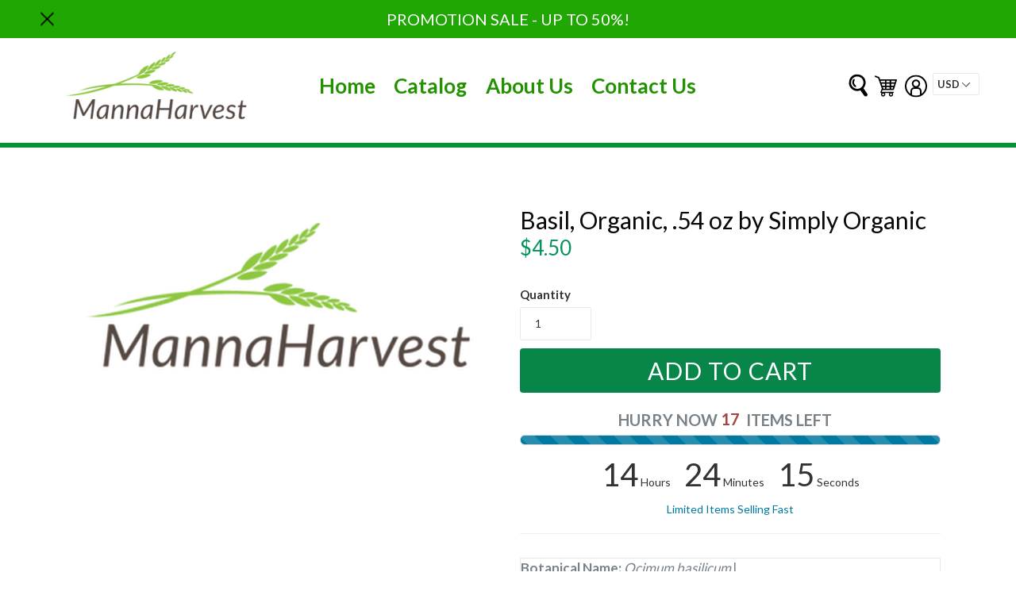

--- FILE ---
content_type: text/html; charset=utf-8
request_url: https://mannaharvest.net/products/basil-organic-54-oz-by-simply-organic
body_size: 50995
content:
<!doctype html>
<!--[if IE 9]> <html class="ie9 no-js" lang="en"> <![endif]-->
<!--[if (gt IE 9)|!(IE)]><!--> <html class="no-js"  lang="en"> <!--<![endif]-->
<head>
  <meta charset="utf-8">
  <meta http-equiv="X-UA-Compatible" content="IE=edge,chrome=1">
  <meta name="viewport" content="width=device-width,initial-scale=1">
  <meta name="theme-color" content="#7796a8">
  <link rel="canonical" href="https://mannaharvest.net/products/basil-organic-54-oz-by-simply-organic">

  
  <link rel="shortcut icon" href="//mannaharvest.net/cdn/shop/files/Tfmfaviconpng_32x32.png?v=1613154510" type="image/png">
  
  
  
  <title>
  Buy Basil, Organic, .54 oz by Simply Organic | Health Foods Stores | O
  
  
  
  &ndash; Mannaharvest (a Goodiesales company)
  
  </title>

  
  <meta name="description" content="Buy Basil, Organic, .54 oz by Simply Organic from Manna Harvest today on limited sale event!">
  

  <!-- /snippets/social-meta-tags.liquid -->
<meta property="og:site_name" content="Mannaharvest (a Goodiesales company)">
<meta property="og:url" content="https://mannaharvest.net/products/basil-organic-54-oz-by-simply-organic">
<meta property="og:title" content="Basil, Organic, .54 oz by Simply Organic">
<meta property="og:type" content="product">
<meta property="og:description" content="Buy Basil, Organic, .54 oz by Simply Organic from Manna Harvest today on limited sale event!"><meta property="og:price:amount" content="4.50">
  <meta property="og:price:currency" content="USD"><meta property="og:image" content="http://mannaharvest.net/cdn/shop/products/1a4fbec852a1b4efec01f03360018f8c_a3c8a28a-d330-4667-9644-ad4556b418c6_1024x1024.png?v=1531718086">
<meta property="og:image:secure_url" content="https://mannaharvest.net/cdn/shop/products/1a4fbec852a1b4efec01f03360018f8c_a3c8a28a-d330-4667-9644-ad4556b418c6_1024x1024.png?v=1531718086">

<meta name="twitter:site" content="@">
<meta name="twitter:card" content="summary_large_image">
<meta name="twitter:title" content="Basil, Organic, .54 oz by Simply Organic">
<meta name="twitter:description" content="Buy Basil, Organic, .54 oz by Simply Organic from Manna Harvest today on limited sale event!">



  <link href="//mannaharvest.net/cdn/shop/t/3/assets/theme.scss.css?v=36897599397062258741674755532" rel="stylesheet" type="text/css" media="all" />
  <link href="//mannaharvest.net/cdn/shop/t/3/assets/progress.css?v=76038425551303865301531547931" rel="stylesheet" type="text/css" media="all" />
  <link href="https://opensource.keycdn.com/fontawesome/4.7.0/font-awesome.min.css"  rel="stylesheet" type="text/css" media="all" />
  <script src="//mannaharvest.net/cdn/shop/t/3/assets/progress.js?v=105822159104595131021531547931" type="text/javascript"></script> 


  

  <link href="//fonts.googleapis.com/css?family=Lato:400,700" rel="stylesheet" type="text/css" media="all" />


  

    <link href="//fonts.googleapis.com/css?family=Lato:400" rel="stylesheet" type="text/css" media="all" />
  



  <script>
  (function($){
    // console.log(navigator.userAgent);
    /* Adjustments for Safari on Mac */
    if (navigator.userAgent.indexOf('Safari') != -1 && navigator.userAgent.indexOf('Mac') != -1 && navigator.userAgent.indexOf('Chrome') == -1) {
        // console.log('Safari on Mac detected, applying class...');
        $('html').addClass('safari-mac'); // provide a class for the safari-mac specific css to filter with
    }
});
  
  </script>
  <script>
    var theme = {
      strings: {
        addToCart: "Add to cart",
        soldOut: "Sold out",
        unavailable: "Unavailable",
        showMore: "Show More",
        showLess: "Show Less"
      },
      moneyFormat: "${{amount}}"
    }

      document.documentElement.className = document.documentElement.className.replace('no-js', 'js');
  </script>

  <!--[if (lte IE 9) ]><script src="//mannaharvest.net/cdn/shop/t/3/assets/match-media.min.js?v=22265819453975888031531547930" type="text/javascript"></script><![endif]-->

  

  <!--[if (gt IE 9)|!(IE)]><!--><script src="//mannaharvest.net/cdn/shop/t/3/assets/vendor.js?v=136118274122071307521531547933" defer="defer"></script><!--<![endif]-->
  <!--[if lte IE 9]><script src="//mannaharvest.net/cdn/shop/t/3/assets/vendor.js?v=136118274122071307521531547933"></script><![endif]-->


  <!--[if (gt IE 9)|!(IE)]><!--><script src="//mannaharvest.net/cdn/shop/t/3/assets/theme.js?v=72001072525343082061531547941" defer="defer"></script><!--<![endif]-->

  <!--[if lte IE 9]><script src="//mannaharvest.net/cdn/shop/t/3/assets/theme.js?v=72001072525343082061531547941"></script><![endif]-->
  <script src="https://use.fontawesome.com/a4b635b3c9.js"></script>
  <!--   <script src="//mannaharvest.net/cdn/shop/t/3/assets/slider1.js?v=99363176648766560111531547931" defer="defer"></script>
<script src="//mannaharvest.net/cdn/shop/t/3/assets/slider2.js?v=34222194956837636221531547932" defer="defer"></script>
-->
  <script src="//ajax.googleapis.com/ajax/libs/jquery/2.2.3/jquery.min.js" type="text/javascript"></script>
  
   <script src="//mannaharvest.net/cdn/shop/t/3/assets/cookie.js?v=147139992844319499761531547929" type="text/javascript"></script> 
  <script>window.performance && window.performance.mark && window.performance.mark('shopify.content_for_header.start');</script><meta id="shopify-digital-wallet" name="shopify-digital-wallet" content="/22826775/digital_wallets/dialog">
<link rel="alternate" type="application/json+oembed" href="https://mannaharvest.net/products/basil-organic-54-oz-by-simply-organic.oembed">
<script async="async" src="/checkouts/internal/preloads.js?locale=en-US"></script>
<script id="shopify-features" type="application/json">{"accessToken":"4e132c1298c512095c3bd7640c6c4bcf","betas":["rich-media-storefront-analytics"],"domain":"mannaharvest.net","predictiveSearch":true,"shopId":22826775,"locale":"en"}</script>
<script>var Shopify = Shopify || {};
Shopify.shop = "mannaharvest.myshopify.com";
Shopify.locale = "en";
Shopify.currency = {"active":"USD","rate":"1.0"};
Shopify.country = "US";
Shopify.theme = {"name":"theme-export-truefoodsmarket-myshopify-com-eco","id":11388911670,"schema_name":"Ecom Turbo","schema_version":"1.0.0","theme_store_id":null,"role":"main"};
Shopify.theme.handle = "null";
Shopify.theme.style = {"id":null,"handle":null};
Shopify.cdnHost = "mannaharvest.net/cdn";
Shopify.routes = Shopify.routes || {};
Shopify.routes.root = "/";</script>
<script type="module">!function(o){(o.Shopify=o.Shopify||{}).modules=!0}(window);</script>
<script>!function(o){function n(){var o=[];function n(){o.push(Array.prototype.slice.apply(arguments))}return n.q=o,n}var t=o.Shopify=o.Shopify||{};t.loadFeatures=n(),t.autoloadFeatures=n()}(window);</script>
<script id="shop-js-analytics" type="application/json">{"pageType":"product"}</script>
<script defer="defer" async type="module" src="//mannaharvest.net/cdn/shopifycloud/shop-js/modules/v2/client.init-shop-cart-sync_C5BV16lS.en.esm.js"></script>
<script defer="defer" async type="module" src="//mannaharvest.net/cdn/shopifycloud/shop-js/modules/v2/chunk.common_CygWptCX.esm.js"></script>
<script type="module">
  await import("//mannaharvest.net/cdn/shopifycloud/shop-js/modules/v2/client.init-shop-cart-sync_C5BV16lS.en.esm.js");
await import("//mannaharvest.net/cdn/shopifycloud/shop-js/modules/v2/chunk.common_CygWptCX.esm.js");

  window.Shopify.SignInWithShop?.initShopCartSync?.({"fedCMEnabled":true,"windoidEnabled":true});

</script>
<script>(function() {
  var isLoaded = false;
  function asyncLoad() {
    if (isLoaded) return;
    isLoaded = true;
    var urls = ["https:\/\/www.improvedcontactform.com\/icf.js?shop=mannaharvest.myshopify.com"];
    for (var i = 0; i < urls.length; i++) {
      var s = document.createElement('script');
      s.type = 'text/javascript';
      s.async = true;
      s.src = urls[i];
      var x = document.getElementsByTagName('script')[0];
      x.parentNode.insertBefore(s, x);
    }
  };
  if(window.attachEvent) {
    window.attachEvent('onload', asyncLoad);
  } else {
    window.addEventListener('load', asyncLoad, false);
  }
})();</script>
<script id="__st">var __st={"a":22826775,"offset":-28800,"reqid":"30e12eed-d3ab-4ae0-963f-ef1a573f29be-1768707341","pageurl":"mannaharvest.net\/products\/basil-organic-54-oz-by-simply-organic","u":"3ec2bb02ccff","p":"product","rtyp":"product","rid":529615749174};</script>
<script>window.ShopifyPaypalV4VisibilityTracking = true;</script>
<script id="captcha-bootstrap">!function(){'use strict';const t='contact',e='account',n='new_comment',o=[[t,t],['blogs',n],['comments',n],[t,'customer']],c=[[e,'customer_login'],[e,'guest_login'],[e,'recover_customer_password'],[e,'create_customer']],r=t=>t.map((([t,e])=>`form[action*='/${t}']:not([data-nocaptcha='true']) input[name='form_type'][value='${e}']`)).join(','),a=t=>()=>t?[...document.querySelectorAll(t)].map((t=>t.form)):[];function s(){const t=[...o],e=r(t);return a(e)}const i='password',u='form_key',d=['recaptcha-v3-token','g-recaptcha-response','h-captcha-response',i],f=()=>{try{return window.sessionStorage}catch{return}},m='__shopify_v',_=t=>t.elements[u];function p(t,e,n=!1){try{const o=window.sessionStorage,c=JSON.parse(o.getItem(e)),{data:r}=function(t){const{data:e,action:n}=t;return t[m]||n?{data:e,action:n}:{data:t,action:n}}(c);for(const[e,n]of Object.entries(r))t.elements[e]&&(t.elements[e].value=n);n&&o.removeItem(e)}catch(o){console.error('form repopulation failed',{error:o})}}const l='form_type',E='cptcha';function T(t){t.dataset[E]=!0}const w=window,h=w.document,L='Shopify',v='ce_forms',y='captcha';let A=!1;((t,e)=>{const n=(g='f06e6c50-85a8-45c8-87d0-21a2b65856fe',I='https://cdn.shopify.com/shopifycloud/storefront-forms-hcaptcha/ce_storefront_forms_captcha_hcaptcha.v1.5.2.iife.js',D={infoText:'Protected by hCaptcha',privacyText:'Privacy',termsText:'Terms'},(t,e,n)=>{const o=w[L][v],c=o.bindForm;if(c)return c(t,g,e,D).then(n);var r;o.q.push([[t,g,e,D],n]),r=I,A||(h.body.append(Object.assign(h.createElement('script'),{id:'captcha-provider',async:!0,src:r})),A=!0)});var g,I,D;w[L]=w[L]||{},w[L][v]=w[L][v]||{},w[L][v].q=[],w[L][y]=w[L][y]||{},w[L][y].protect=function(t,e){n(t,void 0,e),T(t)},Object.freeze(w[L][y]),function(t,e,n,w,h,L){const[v,y,A,g]=function(t,e,n){const i=e?o:[],u=t?c:[],d=[...i,...u],f=r(d),m=r(i),_=r(d.filter((([t,e])=>n.includes(e))));return[a(f),a(m),a(_),s()]}(w,h,L),I=t=>{const e=t.target;return e instanceof HTMLFormElement?e:e&&e.form},D=t=>v().includes(t);t.addEventListener('submit',(t=>{const e=I(t);if(!e)return;const n=D(e)&&!e.dataset.hcaptchaBound&&!e.dataset.recaptchaBound,o=_(e),c=g().includes(e)&&(!o||!o.value);(n||c)&&t.preventDefault(),c&&!n&&(function(t){try{if(!f())return;!function(t){const e=f();if(!e)return;const n=_(t);if(!n)return;const o=n.value;o&&e.removeItem(o)}(t);const e=Array.from(Array(32),(()=>Math.random().toString(36)[2])).join('');!function(t,e){_(t)||t.append(Object.assign(document.createElement('input'),{type:'hidden',name:u})),t.elements[u].value=e}(t,e),function(t,e){const n=f();if(!n)return;const o=[...t.querySelectorAll(`input[type='${i}']`)].map((({name:t})=>t)),c=[...d,...o],r={};for(const[a,s]of new FormData(t).entries())c.includes(a)||(r[a]=s);n.setItem(e,JSON.stringify({[m]:1,action:t.action,data:r}))}(t,e)}catch(e){console.error('failed to persist form',e)}}(e),e.submit())}));const S=(t,e)=>{t&&!t.dataset[E]&&(n(t,e.some((e=>e===t))),T(t))};for(const o of['focusin','change'])t.addEventListener(o,(t=>{const e=I(t);D(e)&&S(e,y())}));const B=e.get('form_key'),M=e.get(l),P=B&&M;t.addEventListener('DOMContentLoaded',(()=>{const t=y();if(P)for(const e of t)e.elements[l].value===M&&p(e,B);[...new Set([...A(),...v().filter((t=>'true'===t.dataset.shopifyCaptcha))])].forEach((e=>S(e,t)))}))}(h,new URLSearchParams(w.location.search),n,t,e,['guest_login'])})(!0,!0)}();</script>
<script integrity="sha256-4kQ18oKyAcykRKYeNunJcIwy7WH5gtpwJnB7kiuLZ1E=" data-source-attribution="shopify.loadfeatures" defer="defer" src="//mannaharvest.net/cdn/shopifycloud/storefront/assets/storefront/load_feature-a0a9edcb.js" crossorigin="anonymous"></script>
<script data-source-attribution="shopify.dynamic_checkout.dynamic.init">var Shopify=Shopify||{};Shopify.PaymentButton=Shopify.PaymentButton||{isStorefrontPortableWallets:!0,init:function(){window.Shopify.PaymentButton.init=function(){};var t=document.createElement("script");t.src="https://mannaharvest.net/cdn/shopifycloud/portable-wallets/latest/portable-wallets.en.js",t.type="module",document.head.appendChild(t)}};
</script>
<script data-source-attribution="shopify.dynamic_checkout.buyer_consent">
  function portableWalletsHideBuyerConsent(e){var t=document.getElementById("shopify-buyer-consent"),n=document.getElementById("shopify-subscription-policy-button");t&&n&&(t.classList.add("hidden"),t.setAttribute("aria-hidden","true"),n.removeEventListener("click",e))}function portableWalletsShowBuyerConsent(e){var t=document.getElementById("shopify-buyer-consent"),n=document.getElementById("shopify-subscription-policy-button");t&&n&&(t.classList.remove("hidden"),t.removeAttribute("aria-hidden"),n.addEventListener("click",e))}window.Shopify?.PaymentButton&&(window.Shopify.PaymentButton.hideBuyerConsent=portableWalletsHideBuyerConsent,window.Shopify.PaymentButton.showBuyerConsent=portableWalletsShowBuyerConsent);
</script>
<script data-source-attribution="shopify.dynamic_checkout.cart.bootstrap">document.addEventListener("DOMContentLoaded",(function(){function t(){return document.querySelector("shopify-accelerated-checkout-cart, shopify-accelerated-checkout")}if(t())Shopify.PaymentButton.init();else{new MutationObserver((function(e,n){t()&&(Shopify.PaymentButton.init(),n.disconnect())})).observe(document.body,{childList:!0,subtree:!0})}}));
</script>
<link id="shopify-accelerated-checkout-styles" rel="stylesheet" media="screen" href="https://mannaharvest.net/cdn/shopifycloud/portable-wallets/latest/accelerated-checkout-backwards-compat.css" crossorigin="anonymous">
<style id="shopify-accelerated-checkout-cart">
        #shopify-buyer-consent {
  margin-top: 1em;
  display: inline-block;
  width: 100%;
}

#shopify-buyer-consent.hidden {
  display: none;
}

#shopify-subscription-policy-button {
  background: none;
  border: none;
  padding: 0;
  text-decoration: underline;
  font-size: inherit;
  cursor: pointer;
}

#shopify-subscription-policy-button::before {
  box-shadow: none;
}

      </style>

<script>window.performance && window.performance.mark && window.performance.mark('shopify.content_for_header.end');</script>


  <script src="//mannaharvest.net/cdn/s/javascripts/currencies.js" type="text/javascript"></script>
  <script src="//mannaharvest.net/cdn/shop/t/3/assets/jquery.currencies.min.js?v=175057760772006623221531547930" type="text/javascript"></script> 

<link href="https://monorail-edge.shopifysvc.com" rel="dns-prefetch">
<script>(function(){if ("sendBeacon" in navigator && "performance" in window) {try {var session_token_from_headers = performance.getEntriesByType('navigation')[0].serverTiming.find(x => x.name == '_s').description;} catch {var session_token_from_headers = undefined;}var session_cookie_matches = document.cookie.match(/_shopify_s=([^;]*)/);var session_token_from_cookie = session_cookie_matches && session_cookie_matches.length === 2 ? session_cookie_matches[1] : "";var session_token = session_token_from_headers || session_token_from_cookie || "";function handle_abandonment_event(e) {var entries = performance.getEntries().filter(function(entry) {return /monorail-edge.shopifysvc.com/.test(entry.name);});if (!window.abandonment_tracked && entries.length === 0) {window.abandonment_tracked = true;var currentMs = Date.now();var navigation_start = performance.timing.navigationStart;var payload = {shop_id: 22826775,url: window.location.href,navigation_start,duration: currentMs - navigation_start,session_token,page_type: "product"};window.navigator.sendBeacon("https://monorail-edge.shopifysvc.com/v1/produce", JSON.stringify({schema_id: "online_store_buyer_site_abandonment/1.1",payload: payload,metadata: {event_created_at_ms: currentMs,event_sent_at_ms: currentMs}}));}}window.addEventListener('pagehide', handle_abandonment_event);}}());</script>
<script id="web-pixels-manager-setup">(function e(e,d,r,n,o){if(void 0===o&&(o={}),!Boolean(null===(a=null===(i=window.Shopify)||void 0===i?void 0:i.analytics)||void 0===a?void 0:a.replayQueue)){var i,a;window.Shopify=window.Shopify||{};var t=window.Shopify;t.analytics=t.analytics||{};var s=t.analytics;s.replayQueue=[],s.publish=function(e,d,r){return s.replayQueue.push([e,d,r]),!0};try{self.performance.mark("wpm:start")}catch(e){}var l=function(){var e={modern:/Edge?\/(1{2}[4-9]|1[2-9]\d|[2-9]\d{2}|\d{4,})\.\d+(\.\d+|)|Firefox\/(1{2}[4-9]|1[2-9]\d|[2-9]\d{2}|\d{4,})\.\d+(\.\d+|)|Chrom(ium|e)\/(9{2}|\d{3,})\.\d+(\.\d+|)|(Maci|X1{2}).+ Version\/(15\.\d+|(1[6-9]|[2-9]\d|\d{3,})\.\d+)([,.]\d+|)( \(\w+\)|)( Mobile\/\w+|) Safari\/|Chrome.+OPR\/(9{2}|\d{3,})\.\d+\.\d+|(CPU[ +]OS|iPhone[ +]OS|CPU[ +]iPhone|CPU IPhone OS|CPU iPad OS)[ +]+(15[._]\d+|(1[6-9]|[2-9]\d|\d{3,})[._]\d+)([._]\d+|)|Android:?[ /-](13[3-9]|1[4-9]\d|[2-9]\d{2}|\d{4,})(\.\d+|)(\.\d+|)|Android.+Firefox\/(13[5-9]|1[4-9]\d|[2-9]\d{2}|\d{4,})\.\d+(\.\d+|)|Android.+Chrom(ium|e)\/(13[3-9]|1[4-9]\d|[2-9]\d{2}|\d{4,})\.\d+(\.\d+|)|SamsungBrowser\/([2-9]\d|\d{3,})\.\d+/,legacy:/Edge?\/(1[6-9]|[2-9]\d|\d{3,})\.\d+(\.\d+|)|Firefox\/(5[4-9]|[6-9]\d|\d{3,})\.\d+(\.\d+|)|Chrom(ium|e)\/(5[1-9]|[6-9]\d|\d{3,})\.\d+(\.\d+|)([\d.]+$|.*Safari\/(?![\d.]+ Edge\/[\d.]+$))|(Maci|X1{2}).+ Version\/(10\.\d+|(1[1-9]|[2-9]\d|\d{3,})\.\d+)([,.]\d+|)( \(\w+\)|)( Mobile\/\w+|) Safari\/|Chrome.+OPR\/(3[89]|[4-9]\d|\d{3,})\.\d+\.\d+|(CPU[ +]OS|iPhone[ +]OS|CPU[ +]iPhone|CPU IPhone OS|CPU iPad OS)[ +]+(10[._]\d+|(1[1-9]|[2-9]\d|\d{3,})[._]\d+)([._]\d+|)|Android:?[ /-](13[3-9]|1[4-9]\d|[2-9]\d{2}|\d{4,})(\.\d+|)(\.\d+|)|Mobile Safari.+OPR\/([89]\d|\d{3,})\.\d+\.\d+|Android.+Firefox\/(13[5-9]|1[4-9]\d|[2-9]\d{2}|\d{4,})\.\d+(\.\d+|)|Android.+Chrom(ium|e)\/(13[3-9]|1[4-9]\d|[2-9]\d{2}|\d{4,})\.\d+(\.\d+|)|Android.+(UC? ?Browser|UCWEB|U3)[ /]?(15\.([5-9]|\d{2,})|(1[6-9]|[2-9]\d|\d{3,})\.\d+)\.\d+|SamsungBrowser\/(5\.\d+|([6-9]|\d{2,})\.\d+)|Android.+MQ{2}Browser\/(14(\.(9|\d{2,})|)|(1[5-9]|[2-9]\d|\d{3,})(\.\d+|))(\.\d+|)|K[Aa][Ii]OS\/(3\.\d+|([4-9]|\d{2,})\.\d+)(\.\d+|)/},d=e.modern,r=e.legacy,n=navigator.userAgent;return n.match(d)?"modern":n.match(r)?"legacy":"unknown"}(),u="modern"===l?"modern":"legacy",c=(null!=n?n:{modern:"",legacy:""})[u],f=function(e){return[e.baseUrl,"/wpm","/b",e.hashVersion,"modern"===e.buildTarget?"m":"l",".js"].join("")}({baseUrl:d,hashVersion:r,buildTarget:u}),m=function(e){var d=e.version,r=e.bundleTarget,n=e.surface,o=e.pageUrl,i=e.monorailEndpoint;return{emit:function(e){var a=e.status,t=e.errorMsg,s=(new Date).getTime(),l=JSON.stringify({metadata:{event_sent_at_ms:s},events:[{schema_id:"web_pixels_manager_load/3.1",payload:{version:d,bundle_target:r,page_url:o,status:a,surface:n,error_msg:t},metadata:{event_created_at_ms:s}}]});if(!i)return console&&console.warn&&console.warn("[Web Pixels Manager] No Monorail endpoint provided, skipping logging."),!1;try{return self.navigator.sendBeacon.bind(self.navigator)(i,l)}catch(e){}var u=new XMLHttpRequest;try{return u.open("POST",i,!0),u.setRequestHeader("Content-Type","text/plain"),u.send(l),!0}catch(e){return console&&console.warn&&console.warn("[Web Pixels Manager] Got an unhandled error while logging to Monorail."),!1}}}}({version:r,bundleTarget:l,surface:e.surface,pageUrl:self.location.href,monorailEndpoint:e.monorailEndpoint});try{o.browserTarget=l,function(e){var d=e.src,r=e.async,n=void 0===r||r,o=e.onload,i=e.onerror,a=e.sri,t=e.scriptDataAttributes,s=void 0===t?{}:t,l=document.createElement("script"),u=document.querySelector("head"),c=document.querySelector("body");if(l.async=n,l.src=d,a&&(l.integrity=a,l.crossOrigin="anonymous"),s)for(var f in s)if(Object.prototype.hasOwnProperty.call(s,f))try{l.dataset[f]=s[f]}catch(e){}if(o&&l.addEventListener("load",o),i&&l.addEventListener("error",i),u)u.appendChild(l);else{if(!c)throw new Error("Did not find a head or body element to append the script");c.appendChild(l)}}({src:f,async:!0,onload:function(){if(!function(){var e,d;return Boolean(null===(d=null===(e=window.Shopify)||void 0===e?void 0:e.analytics)||void 0===d?void 0:d.initialized)}()){var d=window.webPixelsManager.init(e)||void 0;if(d){var r=window.Shopify.analytics;r.replayQueue.forEach((function(e){var r=e[0],n=e[1],o=e[2];d.publishCustomEvent(r,n,o)})),r.replayQueue=[],r.publish=d.publishCustomEvent,r.visitor=d.visitor,r.initialized=!0}}},onerror:function(){return m.emit({status:"failed",errorMsg:"".concat(f," has failed to load")})},sri:function(e){var d=/^sha384-[A-Za-z0-9+/=]+$/;return"string"==typeof e&&d.test(e)}(c)?c:"",scriptDataAttributes:o}),m.emit({status:"loading"})}catch(e){m.emit({status:"failed",errorMsg:(null==e?void 0:e.message)||"Unknown error"})}}})({shopId: 22826775,storefrontBaseUrl: "https://mannaharvest.net",extensionsBaseUrl: "https://extensions.shopifycdn.com/cdn/shopifycloud/web-pixels-manager",monorailEndpoint: "https://monorail-edge.shopifysvc.com/unstable/produce_batch",surface: "storefront-renderer",enabledBetaFlags: ["2dca8a86"],webPixelsConfigList: [{"id":"shopify-app-pixel","configuration":"{}","eventPayloadVersion":"v1","runtimeContext":"STRICT","scriptVersion":"0450","apiClientId":"shopify-pixel","type":"APP","privacyPurposes":["ANALYTICS","MARKETING"]},{"id":"shopify-custom-pixel","eventPayloadVersion":"v1","runtimeContext":"LAX","scriptVersion":"0450","apiClientId":"shopify-pixel","type":"CUSTOM","privacyPurposes":["ANALYTICS","MARKETING"]}],isMerchantRequest: false,initData: {"shop":{"name":"Mannaharvest (a Goodiesales company)","paymentSettings":{"currencyCode":"USD"},"myshopifyDomain":"mannaharvest.myshopify.com","countryCode":"US","storefrontUrl":"https:\/\/mannaharvest.net"},"customer":null,"cart":null,"checkout":null,"productVariants":[{"price":{"amount":4.5,"currencyCode":"USD"},"product":{"title":"Basil, Organic, .54 oz by Simply Organic","vendor":"vendor-unknown","id":"529615749174","untranslatedTitle":"Basil, Organic, .54 oz by Simply Organic","url":"\/products\/basil-organic-54-oz-by-simply-organic","type":"Baking \u0026 Seasonings"},"id":"6993493557302","image":{"src":"\/\/mannaharvest.net\/cdn\/shop\/products\/1a4fbec852a1b4efec01f03360018f8c_a3c8a28a-d330-4667-9644-ad4556b418c6.png?v=1531718086"},"sku":"MH-FC-18512","title":"Default Title","untranslatedTitle":"Default Title"}],"purchasingCompany":null},},"https://mannaharvest.net/cdn","fcfee988w5aeb613cpc8e4bc33m6693e112",{"modern":"","legacy":""},{"shopId":"22826775","storefrontBaseUrl":"https:\/\/mannaharvest.net","extensionBaseUrl":"https:\/\/extensions.shopifycdn.com\/cdn\/shopifycloud\/web-pixels-manager","surface":"storefront-renderer","enabledBetaFlags":"[\"2dca8a86\"]","isMerchantRequest":"false","hashVersion":"fcfee988w5aeb613cpc8e4bc33m6693e112","publish":"custom","events":"[[\"page_viewed\",{}],[\"product_viewed\",{\"productVariant\":{\"price\":{\"amount\":4.5,\"currencyCode\":\"USD\"},\"product\":{\"title\":\"Basil, Organic, .54 oz by Simply Organic\",\"vendor\":\"vendor-unknown\",\"id\":\"529615749174\",\"untranslatedTitle\":\"Basil, Organic, .54 oz by Simply Organic\",\"url\":\"\/products\/basil-organic-54-oz-by-simply-organic\",\"type\":\"Baking \u0026 Seasonings\"},\"id\":\"6993493557302\",\"image\":{\"src\":\"\/\/mannaharvest.net\/cdn\/shop\/products\/1a4fbec852a1b4efec01f03360018f8c_a3c8a28a-d330-4667-9644-ad4556b418c6.png?v=1531718086\"},\"sku\":\"MH-FC-18512\",\"title\":\"Default Title\",\"untranslatedTitle\":\"Default Title\"}}]]"});</script><script>
  window.ShopifyAnalytics = window.ShopifyAnalytics || {};
  window.ShopifyAnalytics.meta = window.ShopifyAnalytics.meta || {};
  window.ShopifyAnalytics.meta.currency = 'USD';
  var meta = {"product":{"id":529615749174,"gid":"gid:\/\/shopify\/Product\/529615749174","vendor":"vendor-unknown","type":"Baking \u0026 Seasonings","handle":"basil-organic-54-oz-by-simply-organic","variants":[{"id":6993493557302,"price":450,"name":"Basil, Organic, .54 oz by Simply Organic","public_title":null,"sku":"MH-FC-18512"}],"remote":false},"page":{"pageType":"product","resourceType":"product","resourceId":529615749174,"requestId":"30e12eed-d3ab-4ae0-963f-ef1a573f29be-1768707341"}};
  for (var attr in meta) {
    window.ShopifyAnalytics.meta[attr] = meta[attr];
  }
</script>
<script class="analytics">
  (function () {
    var customDocumentWrite = function(content) {
      var jquery = null;

      if (window.jQuery) {
        jquery = window.jQuery;
      } else if (window.Checkout && window.Checkout.$) {
        jquery = window.Checkout.$;
      }

      if (jquery) {
        jquery('body').append(content);
      }
    };

    var hasLoggedConversion = function(token) {
      if (token) {
        return document.cookie.indexOf('loggedConversion=' + token) !== -1;
      }
      return false;
    }

    var setCookieIfConversion = function(token) {
      if (token) {
        var twoMonthsFromNow = new Date(Date.now());
        twoMonthsFromNow.setMonth(twoMonthsFromNow.getMonth() + 2);

        document.cookie = 'loggedConversion=' + token + '; expires=' + twoMonthsFromNow;
      }
    }

    var trekkie = window.ShopifyAnalytics.lib = window.trekkie = window.trekkie || [];
    if (trekkie.integrations) {
      return;
    }
    trekkie.methods = [
      'identify',
      'page',
      'ready',
      'track',
      'trackForm',
      'trackLink'
    ];
    trekkie.factory = function(method) {
      return function() {
        var args = Array.prototype.slice.call(arguments);
        args.unshift(method);
        trekkie.push(args);
        return trekkie;
      };
    };
    for (var i = 0; i < trekkie.methods.length; i++) {
      var key = trekkie.methods[i];
      trekkie[key] = trekkie.factory(key);
    }
    trekkie.load = function(config) {
      trekkie.config = config || {};
      trekkie.config.initialDocumentCookie = document.cookie;
      var first = document.getElementsByTagName('script')[0];
      var script = document.createElement('script');
      script.type = 'text/javascript';
      script.onerror = function(e) {
        var scriptFallback = document.createElement('script');
        scriptFallback.type = 'text/javascript';
        scriptFallback.onerror = function(error) {
                var Monorail = {
      produce: function produce(monorailDomain, schemaId, payload) {
        var currentMs = new Date().getTime();
        var event = {
          schema_id: schemaId,
          payload: payload,
          metadata: {
            event_created_at_ms: currentMs,
            event_sent_at_ms: currentMs
          }
        };
        return Monorail.sendRequest("https://" + monorailDomain + "/v1/produce", JSON.stringify(event));
      },
      sendRequest: function sendRequest(endpointUrl, payload) {
        // Try the sendBeacon API
        if (window && window.navigator && typeof window.navigator.sendBeacon === 'function' && typeof window.Blob === 'function' && !Monorail.isIos12()) {
          var blobData = new window.Blob([payload], {
            type: 'text/plain'
          });

          if (window.navigator.sendBeacon(endpointUrl, blobData)) {
            return true;
          } // sendBeacon was not successful

        } // XHR beacon

        var xhr = new XMLHttpRequest();

        try {
          xhr.open('POST', endpointUrl);
          xhr.setRequestHeader('Content-Type', 'text/plain');
          xhr.send(payload);
        } catch (e) {
          console.log(e);
        }

        return false;
      },
      isIos12: function isIos12() {
        return window.navigator.userAgent.lastIndexOf('iPhone; CPU iPhone OS 12_') !== -1 || window.navigator.userAgent.lastIndexOf('iPad; CPU OS 12_') !== -1;
      }
    };
    Monorail.produce('monorail-edge.shopifysvc.com',
      'trekkie_storefront_load_errors/1.1',
      {shop_id: 22826775,
      theme_id: 11388911670,
      app_name: "storefront",
      context_url: window.location.href,
      source_url: "//mannaharvest.net/cdn/s/trekkie.storefront.cd680fe47e6c39ca5d5df5f0a32d569bc48c0f27.min.js"});

        };
        scriptFallback.async = true;
        scriptFallback.src = '//mannaharvest.net/cdn/s/trekkie.storefront.cd680fe47e6c39ca5d5df5f0a32d569bc48c0f27.min.js';
        first.parentNode.insertBefore(scriptFallback, first);
      };
      script.async = true;
      script.src = '//mannaharvest.net/cdn/s/trekkie.storefront.cd680fe47e6c39ca5d5df5f0a32d569bc48c0f27.min.js';
      first.parentNode.insertBefore(script, first);
    };
    trekkie.load(
      {"Trekkie":{"appName":"storefront","development":false,"defaultAttributes":{"shopId":22826775,"isMerchantRequest":null,"themeId":11388911670,"themeCityHash":"1553331912568403667","contentLanguage":"en","currency":"USD","eventMetadataId":"fb9709f5-4cea-45cc-aa8b-678663ab7c19"},"isServerSideCookieWritingEnabled":true,"monorailRegion":"shop_domain","enabledBetaFlags":["65f19447"]},"Session Attribution":{},"S2S":{"facebookCapiEnabled":false,"source":"trekkie-storefront-renderer","apiClientId":580111}}
    );

    var loaded = false;
    trekkie.ready(function() {
      if (loaded) return;
      loaded = true;

      window.ShopifyAnalytics.lib = window.trekkie;

      var originalDocumentWrite = document.write;
      document.write = customDocumentWrite;
      try { window.ShopifyAnalytics.merchantGoogleAnalytics.call(this); } catch(error) {};
      document.write = originalDocumentWrite;

      window.ShopifyAnalytics.lib.page(null,{"pageType":"product","resourceType":"product","resourceId":529615749174,"requestId":"30e12eed-d3ab-4ae0-963f-ef1a573f29be-1768707341","shopifyEmitted":true});

      var match = window.location.pathname.match(/checkouts\/(.+)\/(thank_you|post_purchase)/)
      var token = match? match[1]: undefined;
      if (!hasLoggedConversion(token)) {
        setCookieIfConversion(token);
        window.ShopifyAnalytics.lib.track("Viewed Product",{"currency":"USD","variantId":6993493557302,"productId":529615749174,"productGid":"gid:\/\/shopify\/Product\/529615749174","name":"Basil, Organic, .54 oz by Simply Organic","price":"4.50","sku":"MH-FC-18512","brand":"vendor-unknown","variant":null,"category":"Baking \u0026 Seasonings","nonInteraction":true,"remote":false},undefined,undefined,{"shopifyEmitted":true});
      window.ShopifyAnalytics.lib.track("monorail:\/\/trekkie_storefront_viewed_product\/1.1",{"currency":"USD","variantId":6993493557302,"productId":529615749174,"productGid":"gid:\/\/shopify\/Product\/529615749174","name":"Basil, Organic, .54 oz by Simply Organic","price":"4.50","sku":"MH-FC-18512","brand":"vendor-unknown","variant":null,"category":"Baking \u0026 Seasonings","nonInteraction":true,"remote":false,"referer":"https:\/\/mannaharvest.net\/products\/basil-organic-54-oz-by-simply-organic"});
      }
    });


        var eventsListenerScript = document.createElement('script');
        eventsListenerScript.async = true;
        eventsListenerScript.src = "//mannaharvest.net/cdn/shopifycloud/storefront/assets/shop_events_listener-3da45d37.js";
        document.getElementsByTagName('head')[0].appendChild(eventsListenerScript);

})();</script>
<script
  defer
  src="https://mannaharvest.net/cdn/shopifycloud/perf-kit/shopify-perf-kit-3.0.4.min.js"
  data-application="storefront-renderer"
  data-shop-id="22826775"
  data-render-region="gcp-us-central1"
  data-page-type="product"
  data-theme-instance-id="11388911670"
  data-theme-name="Ecom Turbo"
  data-theme-version="1.0.0"
  data-monorail-region="shop_domain"
  data-resource-timing-sampling-rate="10"
  data-shs="true"
  data-shs-beacon="true"
  data-shs-export-with-fetch="true"
  data-shs-logs-sample-rate="1"
  data-shs-beacon-endpoint="https://mannaharvest.net/api/collect"
></script>
</head>

<body class="template-product " style="opacity: 0;">

  <a class="in-page-link visually-hidden skip-link" href="#MainContent">Skip to content</a>

  <div id="SearchDrawer" class="search-bar drawer drawer--top">
    <div class="search-bar__table">
      <div class="search-bar__table-cell search-bar__form-wrapper">
        <form class="search search-bar__form" action="/search" method="get" role="search">
          <button class="search-bar__submit search__submit btn--link" type="submit">
            <!-- <svg aria-hidden="true" focusable="false" role="presentation" class="icon icon-search" viewBox="0 0 37 40"><path d="M35.6 36l-9.8-9.8c4.1-5.4 3.6-13.2-1.3-18.1-5.4-5.4-14.2-5.4-19.7 0-5.4 5.4-5.4 14.2 0 19.7 2.6 2.6 6.1 4.1 9.8 4.1 3 0 5.9-1 8.3-2.8l9.8 9.8c.4.4.9.6 1.4.6s1-.2 1.4-.6c.9-.9.9-2.1.1-2.9zm-20.9-8.2c-2.6 0-5.1-1-7-2.9-3.9-3.9-3.9-10.1 0-14C9.6 9 12.2 8 14.7 8s5.1 1 7 2.9c3.9 3.9 3.9 10.1 0 14-1.9 1.9-4.4 2.9-7 2.9z"/></svg>
 -->
<!-- <img src="//mannaharvest.net/cdn/shop/t/3/assets/search_icon.jpg?v=66551274914570601781531547931"> -->

<?xml version="1.0" encoding="iso-8859-1"?>
<!-- Generator: Adobe Illustrator 16.0.0, SVG Export Plug-In . SVG Version: 6.00 Build 0)  -->
<!DOCTYPE svg PUBLIC "-//W3C//DTD SVG 1.1//EN" "http://www.w3.org/Graphics/SVG/1.1/DTD/svg11.dtd">
<svg version="1.1" id="Capa_1" xmlns="http://www.w3.org/2000/svg" xmlns:xlink="http://www.w3.org/1999/xlink" x="0px" y="0px"
	 width="26px" height="26px" viewBox="0 0 310.42 310.42" style="enable-background:new 0 0 310.42 310.42; transform: rotate(280deg);"
	 xml:space="preserve">
<g>
	<g>
		<path d="M273.587,214.965c49.11-49.111,49.109-129.021,0-178.132c-49.111-49.111-129.02-49.111-178.13,0
			C53.793,78.497,47.483,140.462,76.51,188.85c0,0,2.085,3.498-0.731,6.312c-16.065,16.064-64.263,64.263-64.263,64.263
			c-12.791,12.79-15.836,30.675-4.493,42.02l1.953,1.951c11.343,11.345,29.229,8.301,42.019-4.49c0,0,48.096-48.097,64.128-64.128
			c2.951-2.951,6.448-0.866,6.448-0.866C169.958,262.938,231.923,256.629,273.587,214.965z M118.711,191.71
			c-36.288-36.288-36.287-95.332,0.001-131.62c36.288-36.287,95.332-36.288,131.619,0c36.288,36.287,36.288,95.332,0,131.62
			C214.043,227.996,155,227.996,118.711,191.71z"/>
		<g>
			<path d="M126.75,118.424c-1.689,0-3.406-0.332-5.061-1.031c-6.611-2.798-9.704-10.426-6.906-17.038
				c17.586-41.559,65.703-61.062,107.261-43.476c6.611,2.798,9.704,10.426,6.906,17.038c-2.799,6.612-10.425,9.703-17.039,6.906
				c-28.354-11.998-61.186,1.309-73.183,29.663C136.629,115.445,131.815,118.424,126.75,118.424z"/>
		</g>
	</g>
</g>
<g>
</g>
<g>
</g>
<g>
</g>
<g>
</g>
<g>
</g>
<g>
</g>
<g>
</g>
<g>
</g>
<g>
</g>
<g>
</g>
<g>
</g>
<g>
</g>
<g>
</g>
<g>
</g>
<g>
</g>
</svg>

          <span class="icon__fallback-text">Submit</span>
          </button>
          <input class="search__input search-bar__input" type="search" name="q" value="" placeholder="Search" aria-label="Search">
        </form>
      </div>
      <div class="search-bar__table-cell text-right">
        <button type="button" class="btn--link search-bar__close js-drawer-close">
          <svg aria-hidden="true" focusable="false" role="presentation" class="icon icon-close" viewBox="0 0 37 40"><path d="M21.3 23l11-11c.8-.8.8-2 0-2.8-.8-.8-2-.8-2.8 0l-11 11-11-11c-.8-.8-2-.8-2.8 0-.8.8-.8 2 0 2.8l11 11-11 11c-.8.8-.8 2 0 2.8.4.4.9.6 1.4.6s1-.2 1.4-.6l11-11 11 11c.4.4.9.6 1.4.6s1-.2 1.4-.6c.8-.8.8-2 0-2.8l-11-11z"/></svg>
          <span class="icon__fallback-text">Close search</span>
        </button>
      </div>
    </div>
  </div>

  <div id="shopify-section-header" class="shopify-section">
<style>
  .notification-bar {
    background-color: #20a704;
  }
  .notification-bar__message {
    color: #ffffff;
  }
</style>

<div data-section-id="header" data-section-type="header-section" >
  <nav class="mobile-nav-wrapper medium-up--hide" role="navigation">
    <ul id="MobileNav" class="mobile-nav">
      
<li class="mobile-nav__item border-bottom">
        
        <a href="/" class="mobile-nav__link">
          Home
        </a>
        
      </li> 
      
<li class="mobile-nav__item border-bottom">
        
        <a href="/collections/all" class="mobile-nav__link">
          Catalog
        </a>
        
      </li> 
      
<li class="mobile-nav__item border-bottom">
        
        <a href="/pages/about-us" class="mobile-nav__link">
          About Us
        </a>
        
      </li> 
      
<li class="mobile-nav__item">
        
        <a href="/community/contact" class="mobile-nav__link">
          Contact Us
        </a>
        
      </li> 
      
    </ul>
  </nav>
  <!--     Announcement Starts here     -->
  
  <div class="notification-bar"  >
    <img class="cross_icon" src="//mannaharvest.net/cdn/shop/t/3/assets/cross.png?v=91458210024718361781531547929"> 
    
    
    <span class="notification-bar__message">
      PROMOTION SALE - UP TO 50%!
    </span>   
    <!--     <span class="phone_number">
(866) 699 4950
</span> -->
    
    
    <!--     <span class="currency_outer">
<label class="currency-picker__wrapper">
  <select class="currency-picker" name="currencies" style="display: inline; width: auto; vertical-align: inherit;">
  
  
  <option value="USD" selected="selected">USD</option>
  
    
    <option value="INR">INR</option>
    
  
    
    <option value="GBP">GBP</option>
    
  
    
    <option value="CAD">CAD</option>
    
  
    
  
    
    <option value="AUD">AUD</option>
    
  
    
    <option value="EUR">EUR</option>
    
  
    
    <option value="JPY">JPY</option>
    
  
    
    <option value="NZD">NZD</option>
    
  
  </select>
</label>
</span> -->
  </div>
  

<!--     Announcement Ends here     -->
<div class="whole_header">
  <header class="site-header border-bottom logo--left" role="banner">
    <div class="grid grid--no-gutters grid--table" id="logo_here">
      
      
      <div class="grid__item small--whole medium-up--one-quarter logo-align--left one_left">
        
        
          <div class="h2 site-header__logo" itemscope itemtype="http://schema.org/Organization">
            
            
            <a href="https://mannaharvest.net" itemprop="url" class="site-header__logo-image">
              
              <img srcset="//mannaharvest.net/cdn/shop/files/mannaharvest.png?v=1613154509 "
                   
                   alt="Mannaharvest (a Goodiesales company)"
                   class="alds" itemprop="logo">
            </a>
            
            
          </div>
        
      </div>
      
      <nav class="grid__item medium-up--one-half small--hide " id="AccessibleNav" role="navigation">
        <ul class="site-nav list--inline " id="SiteNav">
  

      <li >
        <a href="/" class="site-nav__link site-nav__link--main">Home</a>
      </li>
    
  

      <li >
        <a href="/collections/all" class="site-nav__link site-nav__link--main">Catalog</a>
      </li>
    
  

      <li >
        <a href="/pages/about-us" class="site-nav__link site-nav__link--main">About Us</a>
      </li>
    
  

      <li >
        <a href="/community/contact" class="site-nav__link site-nav__link--main">Contact Us</a>
      </li>
    
  
  
</ul>
<style>

  
  
  
  
  
  
  @media screen and (min-width:768px) and (max-width:3000px) {
  a.site-header__cart.righ {
    top: 23px !important;
}
button.btn--link.site-header__search-toggle.js-drawer-open-top {
    display: none !important;
}
  }
  
   
    @media screen and (min-width:768px) and (max-width:1024px) {
     
 
    @media screen and (min-width:768px) and (max-width:1024px) {
       
    }
  
    @media screen and (min-width:768px) and (max-width:1024px) {
       
    }
  
  </style>
      </nav>
      
      <div class="grid__item small--one-whole medium-up--one-quarter text-right site-header__icons site-header__icons--plus two_left">
        <div class="site-header__icons-wrapper  righs ">
          
          <div class="site-header__search small--hide">
            <form action="/search" method="get" class="search-header search" role="search">
  <input class="search-header__input search__input"
    type="search"
    name="q"
    placeholder="Search"
    aria-label="Search">
  <button class="search-header__submit search__submit btn--link" type="submit">
    <!-- <svg aria-hidden="true" focusable="false" role="presentation" class="icon icon-search" viewBox="0 0 37 40"><path d="M35.6 36l-9.8-9.8c4.1-5.4 3.6-13.2-1.3-18.1-5.4-5.4-14.2-5.4-19.7 0-5.4 5.4-5.4 14.2 0 19.7 2.6 2.6 6.1 4.1 9.8 4.1 3 0 5.9-1 8.3-2.8l9.8 9.8c.4.4.9.6 1.4.6s1-.2 1.4-.6c.9-.9.9-2.1.1-2.9zm-20.9-8.2c-2.6 0-5.1-1-7-2.9-3.9-3.9-3.9-10.1 0-14C9.6 9 12.2 8 14.7 8s5.1 1 7 2.9c3.9 3.9 3.9 10.1 0 14-1.9 1.9-4.4 2.9-7 2.9z"/></svg>
 -->
<!-- <img src="//mannaharvest.net/cdn/shop/t/3/assets/search_icon.jpg?v=66551274914570601781531547931"> -->

<?xml version="1.0" encoding="iso-8859-1"?>
<!-- Generator: Adobe Illustrator 16.0.0, SVG Export Plug-In . SVG Version: 6.00 Build 0)  -->
<!DOCTYPE svg PUBLIC "-//W3C//DTD SVG 1.1//EN" "http://www.w3.org/Graphics/SVG/1.1/DTD/svg11.dtd">
<svg version="1.1" id="Capa_1" xmlns="http://www.w3.org/2000/svg" xmlns:xlink="http://www.w3.org/1999/xlink" x="0px" y="0px"
	 width="26px" height="26px" viewBox="0 0 310.42 310.42" style="enable-background:new 0 0 310.42 310.42; transform: rotate(280deg);"
	 xml:space="preserve">
<g>
	<g>
		<path d="M273.587,214.965c49.11-49.111,49.109-129.021,0-178.132c-49.111-49.111-129.02-49.111-178.13,0
			C53.793,78.497,47.483,140.462,76.51,188.85c0,0,2.085,3.498-0.731,6.312c-16.065,16.064-64.263,64.263-64.263,64.263
			c-12.791,12.79-15.836,30.675-4.493,42.02l1.953,1.951c11.343,11.345,29.229,8.301,42.019-4.49c0,0,48.096-48.097,64.128-64.128
			c2.951-2.951,6.448-0.866,6.448-0.866C169.958,262.938,231.923,256.629,273.587,214.965z M118.711,191.71
			c-36.288-36.288-36.287-95.332,0.001-131.62c36.288-36.287,95.332-36.288,131.619,0c36.288,36.287,36.288,95.332,0,131.62
			C214.043,227.996,155,227.996,118.711,191.71z"/>
		<g>
			<path d="M126.75,118.424c-1.689,0-3.406-0.332-5.061-1.031c-6.611-2.798-9.704-10.426-6.906-17.038
				c17.586-41.559,65.703-61.062,107.261-43.476c6.611,2.798,9.704,10.426,6.906,17.038c-2.799,6.612-10.425,9.703-17.039,6.906
				c-28.354-11.998-61.186,1.309-73.183,29.663C136.629,115.445,131.815,118.424,126.75,118.424z"/>
		</g>
	</g>
</g>
<g>
</g>
<g>
</g>
<g>
</g>
<g>
</g>
<g>
</g>
<g>
</g>
<g>
</g>
<g>
</g>
<g>
</g>
<g>
</g>
<g>
</g>
<g>
</g>
<g>
</g>
<g>
</g>
<g>
</g>
</svg>

    <span class="icon__fallback-text">Submit</span>
  </button>
</form>

          </div>
                   
          <button type="button" class="btn--link site-header__search-toggle js-drawer-open-top ">
            <!-- <svg aria-hidden="true" focusable="false" role="presentation" class="icon icon-search" viewBox="0 0 37 40"><path d="M35.6 36l-9.8-9.8c4.1-5.4 3.6-13.2-1.3-18.1-5.4-5.4-14.2-5.4-19.7 0-5.4 5.4-5.4 14.2 0 19.7 2.6 2.6 6.1 4.1 9.8 4.1 3 0 5.9-1 8.3-2.8l9.8 9.8c.4.4.9.6 1.4.6s1-.2 1.4-.6c.9-.9.9-2.1.1-2.9zm-20.9-8.2c-2.6 0-5.1-1-7-2.9-3.9-3.9-3.9-10.1 0-14C9.6 9 12.2 8 14.7 8s5.1 1 7 2.9c3.9 3.9 3.9 10.1 0 14-1.9 1.9-4.4 2.9-7 2.9z"/></svg>
 -->
<!-- <img src="//mannaharvest.net/cdn/shop/t/3/assets/search_icon.jpg?v=66551274914570601781531547931"> -->

<?xml version="1.0" encoding="iso-8859-1"?>
<!-- Generator: Adobe Illustrator 16.0.0, SVG Export Plug-In . SVG Version: 6.00 Build 0)  -->
<!DOCTYPE svg PUBLIC "-//W3C//DTD SVG 1.1//EN" "http://www.w3.org/Graphics/SVG/1.1/DTD/svg11.dtd">
<svg version="1.1" id="Capa_1" xmlns="http://www.w3.org/2000/svg" xmlns:xlink="http://www.w3.org/1999/xlink" x="0px" y="0px"
	 width="26px" height="26px" viewBox="0 0 310.42 310.42" style="enable-background:new 0 0 310.42 310.42; transform: rotate(280deg);"
	 xml:space="preserve">
<g>
	<g>
		<path d="M273.587,214.965c49.11-49.111,49.109-129.021,0-178.132c-49.111-49.111-129.02-49.111-178.13,0
			C53.793,78.497,47.483,140.462,76.51,188.85c0,0,2.085,3.498-0.731,6.312c-16.065,16.064-64.263,64.263-64.263,64.263
			c-12.791,12.79-15.836,30.675-4.493,42.02l1.953,1.951c11.343,11.345,29.229,8.301,42.019-4.49c0,0,48.096-48.097,64.128-64.128
			c2.951-2.951,6.448-0.866,6.448-0.866C169.958,262.938,231.923,256.629,273.587,214.965z M118.711,191.71
			c-36.288-36.288-36.287-95.332,0.001-131.62c36.288-36.287,95.332-36.288,131.619,0c36.288,36.287,36.288,95.332,0,131.62
			C214.043,227.996,155,227.996,118.711,191.71z"/>
		<g>
			<path d="M126.75,118.424c-1.689,0-3.406-0.332-5.061-1.031c-6.611-2.798-9.704-10.426-6.906-17.038
				c17.586-41.559,65.703-61.062,107.261-43.476c6.611,2.798,9.704,10.426,6.906,17.038c-2.799,6.612-10.425,9.703-17.039,6.906
				c-28.354-11.998-61.186,1.309-73.183,29.663C136.629,115.445,131.815,118.424,126.75,118.424z"/>
		</g>
	</g>
</g>
<g>
</g>
<g>
</g>
<g>
</g>
<g>
</g>
<g>
</g>
<g>
</g>
<g>
</g>
<g>
</g>
<g>
</g>
<g>
</g>
<g>
</g>
<g>
</g>
<g>
</g>
<g>
</g>
<g>
</g>
</svg>

            <span class="icon__fallback-text">Search</span>
          </button>
          
          
          <a href="/account/login" class="site-header__account ">
            <!-- <svg aria-hidden="true" focusable="false" role="presentation" class="icon icon-login" viewBox="0 0 28.33 37.68"><path d="M14.17 14.9a7.45 7.45 0 1 0-7.5-7.45 7.46 7.46 0 0 0 7.5 7.45zm0-10.91a3.45 3.45 0 1 1-3.5 3.46A3.46 3.46 0 0 1 14.17 4zM14.17 16.47A14.18 14.18 0 0 0 0 30.68c0 1.41.66 4 5.11 5.66a27.17 27.17 0 0 0 9.06 1.34c6.54 0 14.17-1.84 14.17-7a14.18 14.18 0 0 0-14.17-14.21zm0 17.21c-6.3 0-10.17-1.77-10.17-3a10.17 10.17 0 1 1 20.33 0c.01 1.23-3.86 3-10.16 3z"/></svg> -->

<svg version="1.1" id="Layer_1" xmlns="http://www.w3.org/2000/svg" xmlns:xlink="http://www.w3.org/1999/xlink" x="0px" y="0px"
	width="28px" height="28px" viewBox="0 0 512 512" style="enable-background:new 0 0 512 512;" xml:space="preserve">
<g>
	<g>
		<path d="M256,0C114.841,0,0,114.841,0,256s114.841,256,256,256s256-114.841,256-256S397.159,0,256,0z M346.895,456.06
			c-27.716,12.642-58.497,19.695-90.895,19.695c-32.398,0-63.18-7.053-90.895-19.695v-88.595c0-24.969,20.313-45.281,45.281-45.281
			h91.228c24.968,0,45.281,20.313,45.281,45.281V456.06z M383.14,435.149v-67.684c0-44.953-36.572-81.526-81.526-81.526h-4.533
			c32.021-15.369,54.184-48.113,54.184-85.94c0-52.53-42.736-95.265-95.266-95.265c-52.53,0-95.266,42.736-95.266,95.265
			c0,37.828,22.164,70.571,54.184,85.94h-4.533c-44.953,0-81.526,36.572-81.526,81.526v67.684
			C72.847,395.282,36.245,329.834,36.245,256c0-121.173,98.582-219.755,219.755-219.755S475.755,134.827,475.755,256
			C475.755,329.834,439.153,395.282,383.14,435.149z M256,259.019c-32.544,0-59.021-26.477-59.021-59.021
			c0-32.544,26.477-59.02,59.021-59.02s59.021,26.477,59.021,59.02C315.021,232.544,288.544,259.019,256,259.019z"/>
	</g>
</g>
<g>
</g>
<g>
</g>
<g>
</g>
<g>
</g>
<g>
</g>
<g>
</g>
<g>
</g>
<g>
</g>
<g>
</g>
<g>
</g>
<g>
</g>
<g>
</g>
<g>
</g>
<g>
</g>
<g>
</g>
</svg>

            <span class="icon__fallback-text">Log in</span>
          </a>
          
          
          <a href="/cart" class="site-header__cart  righ ">
            <!-- <svg aria-hidden="true" focusable="false" role="presentation" class="icon icon-cart" viewBox="0 0 37 40"><path d="M36.5 34.8L33.3 8h-5.9C26.7 3.9 23 .8 18.5.8S10.3 3.9 9.6 8H3.7L.5 34.8c-.2 1.5.4 2.4.9 3 .5.5 1.4 1.2 3.1 1.2h28c1.3 0 2.4-.4 3.1-1.3.7-.7 1-1.8.9-2.9zm-18-30c2.2 0 4.1 1.4 4.7 3.2h-9.5c.7-1.9 2.6-3.2 4.8-3.2zM4.5 35l2.8-23h2.2v3c0 1.1.9 2 2 2s2-.9 2-2v-3h10v3c0 1.1.9 2 2 2s2-.9 2-2v-3h2.2l2.8 23h-28z"/></svg> -->
<!-- <img src="//mannaharvest.net/cdn/shop/t/3/assets/cart_icon.jpg?v=86138465112978151071531547929"> -->

<svg version="1.1" id="Capa_1" xmlns="http://www.w3.org/2000/svg" xmlns:xlink="http://www.w3.org/1999/xlink" x="0px" y="0px"
	 width="28px" height="28px" viewBox="0 0 446.843 446.843" style="enable-background:new 0 0 446.843 446.843; transform: rotate(0deg);"
	 xml:space="preserve">
<g>
	<path d="M444.09,93.103c-2.698-3.699-7.006-5.888-11.584-5.888H109.92c-0.625,0-1.249,0.038-1.85,0.119l-13.276-38.27
		c-1.376-3.958-4.406-7.113-8.3-8.646L19.586,14.134c-7.374-2.887-15.695,0.735-18.591,8.1c-2.891,7.369,0.73,15.695,8.1,18.591
		l60.768,23.872l74.381,214.399c-3.283,1.144-6.065,3.663-7.332,7.187l-21.506,59.739c-1.318,3.663-0.775,7.733,1.468,10.916
		c2.24,3.183,5.883,5.078,9.773,5.078h11.044c-6.844,7.616-11.044,17.646-11.044,28.675c0,23.718,19.298,43.012,43.012,43.012
		s43.012-19.294,43.012-43.012c0-11.029-4.2-21.059-11.044-28.675h93.776c-6.847,7.616-11.048,17.646-11.048,28.675
		c0,23.718,19.294,43.012,43.013,43.012c23.718,0,43.012-19.294,43.012-43.012c0-11.029-4.2-21.059-11.043-28.675h13.433
		c6.599,0,11.947-5.349,11.947-11.948c0-6.599-5.349-11.947-11.947-11.947H143.647l13.319-36.996
		c1.72,0.724,3.578,1.152,5.523,1.152h210.278c6.234,0,11.751-4.027,13.65-9.959l59.739-186.387
		C447.557,101.567,446.788,96.802,444.09,93.103z M169.659,409.807c-10.543,0-19.116-8.573-19.116-19.116
		s8.573-19.117,19.116-19.117s19.116,8.574,19.116,19.117S180.202,409.807,169.659,409.807z M327.367,409.807
		c-10.543,0-19.117-8.573-19.117-19.116s8.574-19.117,19.117-19.117c10.542,0,19.116,8.574,19.116,19.117
		S337.909,409.807,327.367,409.807z M402.52,148.149h-73.161V115.89h83.499L402.52,148.149z M381.453,213.861h-52.094v-37.038
		h63.967L381.453,213.861z M234.571,213.861v-37.038h66.113v37.038H234.571z M300.684,242.538v31.064h-66.113v-31.064H300.684z
		 M139.115,176.823h66.784v37.038h-53.933L139.115,176.823z M234.571,148.149V115.89h66.113v32.259H234.571z M205.898,115.89v32.259
		h-76.734l-11.191-32.259H205.898z M161.916,242.538h43.982v31.064h-33.206L161.916,242.538z M329.359,273.603v-31.064h42.909
		l-9.955,31.064H329.359z"/>
</g>
<g>
</g>
<g>
</g>
<g>
</g>
<g>
</g>
<g>
</g>
<g>
</g>
<g>
</g>
<g>
</g>
<g>
</g>
<g>
</g>
<g>
</g>
<g>
</g>
<g>
</g>
<g>
</g>
<g>
</g>
</svg>

            <span class="visually-hidden">Cart</span>
            <span class="icon__fallback-text">Cart</span>
            
          </a>
          <span class="currency_outer cure">
             <label class="currency-picker__wrapper">
  <select class="currency-picker" name="currencies" style="display: inline; width: auto; vertical-align: inherit;">
  
  
  <option value="USD" selected="selected">USD</option>
  
    
    <option value="INR">INR</option>
    
  
    
    <option value="GBP">GBP</option>
    
  
    
    <option value="CAD">CAD</option>
    
  
    
  
    
    <option value="AUD">AUD</option>
    
  
    
    <option value="EUR">EUR</option>
    
  
    
    <option value="JPY">JPY</option>
    
  
    
    <option value="NZD">NZD</option>
    
  
  </select>
</label>
          </span>          
          
          <button type="button" class="btn--link site-header__menu js-mobile-nav-toggle mobile-nav--open">
            <svg aria-hidden="true" focusable="false" role="presentation" class="icon icon-hamburger" viewBox="0 0 37 40"><path d="M33.5 25h-30c-1.1 0-2-.9-2-2s.9-2 2-2h30c1.1 0 2 .9 2 2s-.9 2-2 2zm0-11.5h-30c-1.1 0-2-.9-2-2s.9-2 2-2h30c1.1 0 2 .9 2 2s-.9 2-2 2zm0 23h-30c-1.1 0-2-.9-2-2s.9-2 2-2h30c1.1 0 2 .9 2 2s-.9 2-2 2z"/></svg>
            <svg aria-hidden="true" focusable="false" role="presentation" class="icon icon-close" viewBox="0 0 37 40"><path d="M21.3 23l11-11c.8-.8.8-2 0-2.8-.8-.8-2-.8-2.8 0l-11 11-11-11c-.8-.8-2-.8-2.8 0-.8.8-.8 2 0 2.8l11 11-11 11c-.8.8-.8 2 0 2.8.4.4.9.6 1.4.6s1-.2 1.4-.6l11-11 11 11c.4.4.9.6 1.4.6s1-.2 1.4-.6c.8-.8.8-2 0-2.8l-11-11z"/></svg>
            <span class="icon__fallback-text">expand/collapse</span>
          </button>
             
                     
        </div>
      </div>
    </div>
  </header>

  
</div>
<style>
   div.site-nav__dropdown {
    z-index: 9999;
}
.template-product  .logo--center span.phone_number {
    float: right;
    color: #000000;
    font-weight: normal;
    top: 40px;
    padding-right: 38px;
    font-size: 20px !important;
    position: absolute;
    right: 0px;
}
.logo--center span.phone_number {
    float: right;
    color: #000000;
    font-weight: normal;
    top: 40px;
    padding-right: 38px;
    font-size: 20px !important;
    position: absolute;
    right: 0px;
}
.template-product  .logo--left span.phone_number {
    float: right;
    color: #000000;
    font-weight: normal;
    top: 33px;   
    font-size: 20px !important;
    position: absolute;
    right: 0px;
}
.logo--left span.phone_number {
    float: right;
    color: #000000;
    font-weight: normal;
    top: 33px;  
    font-size: 20px !important;
    position: absolute;
    right: 0px;
}

.site-header__logo-image {
        max-width: 250px !important;
        margin: 0 auto !important;
      }
    

    
      .site-header__logo-image {
        margin: 0;
      }
    
    
    
  
    
  </style>
</div>
<style>
  
/*  css--------------------------  */
  
  @media screen and (max-width: 767px) and (min-width: 320px)
{
  
  
.leftss span.currency_outer {
    left: 31%;
    padding-top: 6px;
    position: absolute;
    top: 13px;
}
.leftss .site-header__cart-count {
    top: 14px;
    left: 34px !important;
    border-radius: 11px;
    min-width: 19px;
    height: 19px;
}
  
.leftss a.site-header__cart.lefts img {
    position: absolute;
    right: 60%;
}
}
  
  
  

img.cross_icon{
 display:block;
}
   
  
 ul#SiteNav li {
   font-size: 26px;
}  
   
  span.notification-bar__message {
    
    font-size:  20px !important;
    
}
  
  ul#SiteNav li a {
    font-weight: 550;
}
  
  nav#AccessibleNav ul li a {
    color: #249200;
}
  
header.site-header.border-bottom.logo--left {
    border-bottom: 0px;
/*     background-color: #ffffff; */
}  
 .logo--center_CUSTOM  {
    border-bottom: 0px;
/*     background-color: #ffffff; */
} 
  div.site-nav__dropdown {
    background-color: #ffffff;
    border: 0px;
}
  ul#MobileNav {
    background: #ffffff;
}
svg:not(:root) {
  fill:#000000;
}
  
  span.phone_number {
    float: right;
    color: #fff;
    font-weight: 600;
}

header.site-header.border-bottom.logo--left {
    border-bottom: 6px solid #059435 ;
  padding-bottom:10px;
}
   
  
  
.logo--center_CUSTOM  {
    border-bottom: 0px;
/*     background-color: #ffffff; */
}    
  

.logo--center_CUSTOM  {
    border-bottom: 6px solid #059435 ;
    padding-bottom:5px;
}
   
  
  
  
  DUMMY
 .leftss .phone_header {
    /* padding: 0 4px; */
    padding: 0;
    margin-top: 12px;
}
  
  
/* -------------------  header background----------------------- */
  .whole_header{
background:#ffffff !important;
} 
  
  header.site-header.border-bottom.logo--left {
    min-height: 70px;
}
  
span.notification-bar__message {
  width: 100%;
  margin: 0 auto;
  max-width: 450px;
}  
  
  @media screen and (min-width:320px) and (max-width:767px) { 

  
  
 
    @media screen and (min-width:320px) and (max-width:767px) { 
 h1.h2.site-header__logo a img {
    margin:0 auto;
}
  }
 
 @media screen and (min-width:1024px) and (max-width:1100px) { 
span.currency_outer.cure{
right:0% !important
}
}
  
</style>


<script>
  $(document).ready(function() {

  // If the 'hide cookie is not set we show the message
  if (!readCookie('hide')) {
    $('.notification-bar').show();
  }

  // Add the event that closes the popup and sets the cookie that tells us to
  // not show it again until one day has passed.
  $('.cross_icon').click(function() {
    $('.notification-bar').slideUp("slow");
    createCookie('hide', true, 1)
    return false;
  });

});

// ---
// And some generic cookie logic
// ---
function createCookie(name,value,days) {
  var ron = 20;
  if (days) {
    var date = new Date();
    date.setTime(date.getTime()+(days*ron*1*1000));
    var expires = "; expires="+date.toGMTString();
  }
  else var expires = "";
  document.cookie = name+"="+value+expires+"; path=/";
}

function readCookie(name) {
  var nameEQ = name + "=";
  var ca = document.cookie.split(';');
  for(var i=0;i < ca.length;i++) {
    var c = ca[i];
    while (c.charAt(0)==' ') c = c.substring(1,c.length);
    if (c.indexOf(nameEQ) == 0) return c.substring(nameEQ.length,c.length);
  }
  return null;
}

function eraseCookie(name) {
  createCookie(name,"",-1);
}
  </script>
 
<script>   
  if ($(window).width() < 767) {
    $('#logo_here').removeClass('grid--table');    
}
  </script>



</div>

  <div class="page-container sale-tick" id="PageContainer">

    <main class="main-content" id="MainContent" role="main" >
      

<div id="shopify-section-product-template" class="shopify-section">
  

  


<div class="product-template__container page-width"  itemscope itemtype="http://schema.org/Product" id="ProductSection-product-template" data-section-id="product-template" data-section-type="product" data-enable-history-state="true">
  <meta itemprop="name" content="Basil, Organic, .54 oz by Simply Organic">
  <meta itemprop="url" content="https://mannaharvest.net/products/basil-organic-54-oz-by-simply-organic">
  <meta itemprop="image" content="//mannaharvest.net/cdn/shop/products/1a4fbec852a1b4efec01f03360018f8c_a3c8a28a-d330-4667-9644-ad4556b418c6_800x.png?v=1531718086">

  

  
   
        <!-- /snippets/social-sharing.liquid -->
<div class="social-sharing product_page top">

  
    <a class="share-facebook after" target="_blank" href="//www.facebook.com/sharer.php?u=https://mannaharvest.net/products/basil-organic-54-oz-by-simply-organic" class="btn btn--small btn--secondary btn--share share-facebook" title="Share on Facebook">
     <i class="fa fa-facebook-official" aria-hidden="true"></i>
      <span class="share-title">Share</span>
      
      <span class="visually-hidden">Share on Facebook</span>
    </a>
  

  
    <a class="share-twitter after" target="_blank" href="//twitter.com/share?text=Basil,%20Organic,%20.54%20oz%20by%20Simply%20Organic&amp;url=https://mannaharvest.net/products/basil-organic-54-oz-by-simply-organic" class="btn btn--small btn--secondary btn--share share-twitter" title="Tweet on Twitter">
     <i class="fa fa-twitter" aria-hidden="true"></i>
      <span class="share-title">Tweet</span>
      
      <span class="visually-hidden">Tweet on Twitter</span>
    </a>
  

  
    <a class="share-pinterest after" target="_blank" href="//pinterest.com/pin/create/button/?url=https://mannaharvest.net/products/basil-organic-54-oz-by-simply-organic&amp;media=//mannaharvest.net/cdn/shop/products/1a4fbec852a1b4efec01f03360018f8c_a3c8a28a-d330-4667-9644-ad4556b418c6_1024x1024.png?v=1531718086&amp;description=Basil,%20Organic,%20.54%20oz%20by%20Simply%20Organic" class="btn btn--small btn--secondary btn--share share-pinterest" title="Pin on Pinterest">
   <i class="fa fa-pinterest" aria-hidden="true"></i>
     <span class="share-title">Pin it</span>
      
      <span class="visually-hidden">Pin on Pinterest</span>
    </a>
  
  
  
  
    <a class="share-instagram after" target="_blank" href="//plus.google.com/share?/?url=https://mannaharvest.net/products/basil-organic-54-oz-by-simply-organic&amp;media=//mannaharvest.net/cdn/shop/products/1a4fbec852a1b4efec01f03360018f8c_a3c8a28a-d330-4667-9644-ad4556b418c6_1024x1024.png?v=1531718086&amp;description=Basil,%20Organic,%20.54%20oz%20by%20Simply%20Organic" class="btn btn--small btn--secondary btn--share share-pinterest" >
     <i class="fa fa-google-plus" aria-hidden="true"></i>
     <span class="share-title">Share</span>
      
      <span class="visually-hidden">Pin on Pinterest</span>
    </a>
  

</div>

        
  <div class="grid product-single">
    <div style="position:relative;" class="grid__item product-single__photos medium-up--one-half">

  

<div class="grid-view-item">
 
</div>

      <div id="FeaturedImageZoom-product-template" class="product-single__photo" data-zoom="//mannaharvest.net/cdn/shop/products/1a4fbec852a1b4efec01f03360018f8c_a3c8a28a-d330-4667-9644-ad4556b418c6_1024x1024.png?v=1531718086">
       
        <img src="//mannaharvest.net/cdn/shop/products/1a4fbec852a1b4efec01f03360018f8c_a3c8a28a-d330-4667-9644-ad4556b418c6_530x.png?v=1531718086" alt="Basil, Organic, .54 oz by Simply Organic" id="FeaturedImage-product-template" class="product-featured-img js-zoom-enabled">
      </div>

      
    </div>

    <div class="grid__item medium-up--one-half">
      <div class="product-single__meta">
        
       
        <h1 itemprop="name" class="product-single__title">Basil, Organic, .54 oz by Simply Organic</h1>

        

        <div itemprop="offers" itemscope itemtype="http://schema.org/Offer">
          <meta itemprop="priceCurrency" content="USD">

          <link itemprop="availability" href="http://schema.org/InStock">

          <p class="product-single__price product-single__price-product-template">
            
            <span class="visually-hidden">Regular price</span>
            <s id="ComparePrice-product-template" class="hide"></s>
            <span class="product-price__price product-price__price-product-template">
              <span id="ProductPrice-product-template">$4.50</span>
              <span class="product-price__sale-label product-price__sale-label-product-template hide">Sale</span>
            </span>
            
         
          
          </p>

          <form action="/cart/add" method="post" enctype="multipart/form-data" class="product-form product-form-product-template" data-section="product-template">
            

            <select name="id" id="ProductSelect-product-template" data-section="product-template" class="product-form__variants no-js">
              
              
              <option  selected="selected"  value="6993493557302">
                Default Title
              </option>
              
              
            </select>

            
            <div class="product-form__item product-form__item--quantity">
              <label for="Quantity">Quantity</label>
              <input type="number" id="Quantity" name="quantity" value="1" min="1" class="product-form__input" pattern="[0-9]*">
            </div>
            
       
            
            
       
            <div class="product-form__item product-form__item--submit">
              
              <div class="head_part_2">

                

                
                <button type="submit" name="add" class="dummy_button_for btn product-form__cart-submit">
                <span >
                  
                  ADD TO CART
                  
                </span>
              </button>
                
               <button type="submit" name="add" id="AddToCart-product-template"  class="here4 fixed_btn no_product_upsell_original btn product-form__cart-submit product-form__cart-submit--small">
                <span id="AddToCartText-product-template">
                  
                  ADD TO CART
                  
                </span>
              </button>
                
                
                
<!--                 AJAXIFY CART JUST FOR PRODUCTS, WHO DO NOT HAVE ANY UPSELL PRODUCT   -->
                
                <script>

/**
 * Module to ajaxify all add to cart forms on the page.
 *
 * Copyright (c) 2015 Caroline Schnapp (11heavens.com)
 * Dual licensed under the MIT and GPL licenses:
 * http://www.opensource.org/licenses/mit-license.php
 * http://www.gnu.org/licenses/gpl.html
 *
 */
Shopify.AjaxifyCart = (function($) {
  
  // Some configuration options.
  // I have separated what you will never need to change from what
  // you might change.
  
  var _config = {
    
    // What you might want to change
    addToCartBtnLabel:             'ADD TO CART',
    addedToCartBtnLabel:           'Thank you!',
    addingToCartBtnLabel:          'Adding...',
    soldOutBtnLabel:               'Sold Out',
    howLongTillBtnReturnsToNormal: 1000, // in milliseconds.
    cartCountSelector:             '.cart-count, #cart-count a:first, #gocart p a, #cart .checkout em, .item-count',
    cartTotalSelector:             '#cart-price',
    // 'aboveForm' for top of add to cart form, 
    // 'belowForm' for below the add to cart form, and 
    // 'nextButton' for next to add to cart button.
    feedbackPosition:              'nextButton',
    
    // What you will never need to change
    addToCartBtnSelector:          '[type="submit"]',
    addToCartFormSelector:         'form[action="/cart/add"]',
    shopifyAjaxAddURL:             '/cart/add.js',
    shopifyAjaxCartURL:            '/cart.js'
  };
  
  // We need some feedback when adding an item to the cart.
  // Here it is.  
  var _showFeedback = function(success, html, $addToCartForm) {
    $('.ajaxified-cart-feedback').remove();
    var feedback = '<p class="ajaxified-cart-feedback ' + success + '">' + html + '</p>';
    switch (_config.feedbackPosition) {
      case 'aboveForm':
        $addToCartForm.before(feedback);
        break;
      case 'belowForm':
        $addToCartForm.after(feedback);
        break;
      case 'nextButton':
      default:
        $addToCartForm.find(_config.addToCartBtnSelector).after(feedback);
        break;   
    }
    
    // If you use animate.css
    // $('.ajaxified-cart-feedback').addClass('animated bounceInDown');
    $('.ajaxified-cart-feedback').slideDown();
  window.location.href="/checkout";
  };
  var _setText = function($button, label) {
    if ($button.children().length) {
      $button.children().each(function() {
        if ($.trim($(this).text()) !== '') {
          $(this).text(label);
        }
      });
    }
    else {
      $button.val(label).text(label);
    }
  };
  var _init = function() {   
    $(document).ready(function() { 
      $(_config.addToCartFormSelector).submit(function(e) {
        e.preventDefault();
        var $addToCartForm = $(this);
        var $addToCartBtn = $addToCartForm.find(_config.addToCartBtnSelector);
        _setText($addToCartBtn, _config.addingToCartBtnLabel);
        $addToCartBtn.addClass('disabled').prop('disabled', true);
        // Add to cart.
        $.ajax({
          url: _config.shopifyAjaxAddURL,
          dataType: 'json',
          type: 'post',
          data: $addToCartForm.serialize(),
          success: function(itemData) {
            // Re-enable add to cart button.
            $addToCartBtn.addClass('inverted');
            _setText($addToCartBtn, _config.addedToCartBtnLabel);
            _showFeedback('success','<i class="fa fa-check"></i> Thanks for buying ! ',$addToCartForm);
            window.setTimeout(function(){
              $addToCartBtn.prop('disabled', false).removeClass('disabled').removeClass('inverted');
              _setText($addToCartBtn,_config.addToCartBtnLabel);
            }, _config.howLongTillBtnReturnsToNormal);
            // Update cart count and show cart link.
            $.getJSON(_config.shopifyAjaxCartURL, function(cart) {
              if (_config.cartCountSelector && $(_config.cartCountSelector).size()) {
                var value = $(_config.cartCountSelector).html() || '0';
                $(_config.cartCountSelector).html(value.replace(/[0-9]+/,cart.item_count)).removeClass('hidden-count');
              }
              if (_config.cartTotalSelector && $(_config.cartTotalSelector).size()) {
                if (typeof Currency !== 'undefined' && typeof Currency.moneyFormats !== 'undefined') {
                  var newCurrency = '';
                  if ($('[name="currencies"]').size()) {
                    newCurrency = $('[name="currencies"]').val();
                  }
                  else if ($('#currencies span.selected').size()) {
                    newCurrency = $('#currencies span.selected').attr('data-currency');
                  }
                  if (newCurrency) {
                    $(_config.cartTotalSelector).html('<span class=money>' + Shopify.formatMoney(Currency.convert(cart.total_price, "USD", newCurrency), Currency.money_format[newCurrency]) + '</span>');
                  } 
                  else {
                    $(_config.cartTotalSelector).html(Shopify.formatMoney(cart.total_price, "${{amount}}"));
                  }
                }
                else {
                  $(_config.cartTotalSelector).html(Shopify.formatMoney(cart.total_price, "${{amount}}"));
                }
              };
            });        
          }, 
          error: function(XMLHttpRequest) {
            var response = eval('(' + XMLHttpRequest.responseText + ')');
            response = response.description;
            if (response.slice(0,4) === 'All ') {
              _showFeedback('error', response.replace('All 1 ', 'All '), $addToCartForm);
              $addToCartBtn.prop('disabled', false);
              _setText($addToCartBtn, _config.soldOutBtnLabel);
              $addToCartBtn.prop('disabled',true);
            }
            else {
              _showFeedback('error', '<i class="fa fa-warning"></i> ' + response, $addToCartForm);
              $addToCartBtn.prop('disabled', false).removeClass('disabled');
              _setText($addToCartBtn, _config.addToCartBtnLabel);
            }
          }
        });   
        return false;    
      });
    });
  };
  return {
    init: function(params) {
        // Configuration
        params = params || {};
        // Merging with defaults.
        $.extend(_config, params);
        // Action
        $(function() {
          _init();
        });
    },    
    getConfig: function() {
      return _config;
    }
  }  
})(jQuery);

Shopify.AjaxifyCart.init();

</script>





<link href="//cdnjs.cloudflare.com/ajax/libs/font-awesome/4.0.3/css/font-awesome.css" rel="stylesheet" type="text/css" media="all" />

<style>
.ajaxified-cart-feedback {
  display: block;
  line-height: 36px;
  font-size: 90%;
  vertical-align: middle;
}
.ajaxified-cart-feedback.success { 
  color: #3D9970;
}
.ajaxified-cart-feedback.error { 
  color: #FF4136; 
} 
.ajaxified-cart-feedback a {
  border-bottom: 1px solid;
}
</style>
                
                
                
                
                
              </div>
              
            </div>
            
          </form>
          <div id="recart-messenger-widget" data-text="Stay up to date with order notifications!" data-subscribe="Thanks! You're subscribed."></div>
        </div>
              
              <hr class="divider" style="display:none;">
              
     

        <!---------------------->
        <div class="main">
        <div class="first_text font_style"> Hurry now </div>
        <div id="progress_bar" class="pg-style1 count-style3" style="color: #f48a00; margin-top: 10px;"></div>
        <div class="last_text font_style"> items left </div>
        </div>

        <div id="clockdiv" class="count-style3 clockDiv">
          <div class="timeUnit">
            <span id="hours_1" class="hours"></span>
            <span class="unitLbl">Hours</span>              		
          </div>
          <div class="timeUnit">
            <span class="minutes"></span>
            <span class="unitLbl">Minutes</span>              		
          </div>
          <div class="timeUnit">
            <span id="seconds_1" class="seconds"></span>
            <span class="unitLbl">Seconds</span>              		
          </div>
          <div class="text_under_timer"><span class="text_under_timer_1">Limited Items Selling Fast</span></div>
        </div>
        <div id="popupDiv">poup with stuff in it
           <a href="JavaScript:void(0)" id="close">close</a>
        </div>
        
        
        
        <hr class="no_progress_temp">
        
           
        <div  class="security-badge">	 
          <ul>
            
            
            
            
          </ul>
        </div>
        
        <!---------- Sale ends counter ----------------------------------------------------->

         <script text="text/javascript">
           

           var maxtime =  24;
           var mintime =   1;
          
           //---================== CHECKING COOKIE =============== //
          
           
          function getCookie(c_name) {
            var c_value = document.cookie,
                c_start = c_value.indexOf(" " + c_name + "=");
            if (c_start == -1) c_start = c_value.indexOf(c_name + "=");
            if (c_start == -1) {
              c_value = null;
            } else {
              c_start = c_value.indexOf("=", c_start) + 1;
              var c_end = c_value.indexOf(";", c_start);
              if (c_end == -1) {
                c_end = c_value.length;
              }
              c_value = unescape(c_value.substring(c_start, c_end));
            }
            return c_value;
          }
          
          
          $(document).ready(function() {
            var acookie = getCookie("hide");
            
           
        
            if (!acookie) {
              
               var fir_1 = 15 ;
               var sec_2 = 8  ;
               var hours_left_final = (Math.floor(Math.random() *(fir_1 - sec_2 + 1) + sec_2) );
 
            var hours_left = Math.floor(Math.random() * maxtime) + mintime;
          //now + 24h
          
          var deadline = new Date(new Date().getTime() + 60 * 60 * 24 * 1000);
         
          deadline.setHours(hours_left,0,0,0); //count until midnight
          //commented out dates
        
          function getTimeRemaining(endtime){
            var t = Date.parse(endtime) - Date.parse(new Date());
            var seconds = Math.floor( (t/1000) % 60 );
            var minutes = Math.floor( (t/1000/60) % 60 );
            var hours = hours_left_final ;
            
            
            // var days = Math.floor( t/(1000*60*60*24) );
            return {
              'total': t,
              //'days': days,
              'hours': hours,
              'minutes': minutes,
              'seconds': seconds
            };
          }

          function initializeClock(id, endtime){
            var clock = document.getElementById(id);
            //var daysSpan = clock.querySelector('.days');
             var hoursSpan = clock.querySelector('.hours');
            var minutesSpan = clock.querySelector('.minutes');
            var secondsSpan = clock.querySelector('.seconds');

            function updateClock(){
              
              
              var t = getTimeRemaining(endtime);
              //daysSpan.innerHTML = t.days;
              hoursSpan.innerHTML = hours_left_final ;
              minutesSpan.innerHTML = t.minutes;
              secondsSpan.innerHTML = t.seconds;

              //clock.innerHTML = 'Sale ends in '+ t.hours + ' hours, ' + t.minutes + ' minutes, ' + t.seconds + ' seconds';
              
              if (hours_left_final==0) {
                hours_left_final = 0;
                } 
              else if (t.minutes==0 && t.seconds==0) {
                hours_left_final--;
              } else {
              
              } 
              
              
              if(t.total<=0){
                clearInterval(timeinterval);
              }
            }
            updateClock(); // run function once at first to avoid delay
            var timeinterval = setInterval(updateClock,1000);
          }
          initializeClock('clockdiv', deadline);
          
        
          
          $(document).ready(function(){
          $('span.hours').html($('span.hours').html().replace("-"," "));
          });
           
            //========================COOKIE GENERATE-----------------------//
          
        
          $(document).ready(function() {
            
              createCookie('hide', hours_left_final, 1)
              return false;
          
          // ---
          // And some generic cookie logic
          // ---
          function createCookie(name,value,days) {
            if (days) {
              var date = new Date();
              date.setTime(date.getTime()+(days*24*60*60*1000));
              var expires = "; expires="+date.toGMTString();
            }
            else var expires = "";
            document.cookie = name+"="+value+expires+"; path=/";
          }

          function readCookie(name) {
            var nameEQ = name + "=";
            var ca = document.cookie.split(';');
            for(var i=0;i < ca.length;i++) {
              var c = ca[i];
              while (c.charAt(0)==' ') c = c.substring(1,c.length);
              if (c.indexOf(nameEQ) == 0) return c.substring(nameEQ.length,c.length);
            }
            return null;
          }

          function eraseCookie(name) {
            createCookie(name,"",-1);
          }
          
             });   
             }
            else {
              
              
               var hours_left_final = acookie;
 
            var hours_left = Math.floor(Math.random() * maxtime) + mintime;
          //now + 24h
          
          var deadline = new Date(new Date().getTime() + 60 * 60 * 24 * 1000);
         
          deadline.setHours(hours_left,0,0,0); //count until midnight
          //commented out dates
        
          function getTimeRemaining(endtime){
            var t = Date.parse(endtime) - Date.parse(new Date());
            var seconds = Math.floor( (t/1000) % 60 );
            var minutes = Math.floor( (t/1000/60) % 60 );
            var hours = hours_left_final ;
            
            
            // var days = Math.floor( t/(1000*60*60*24) );
            return {
              'total': t,
              //'days': days,
              'hours': hours,
              'minutes': minutes,
              'seconds': seconds
            };
          }

          function initializeClock(id, endtime){
            var clock = document.getElementById(id);
            //var daysSpan = clock.querySelector('.days');
             var hoursSpan = clock.querySelector('.hours');
            var minutesSpan = clock.querySelector('.minutes');
            var secondsSpan = clock.querySelector('.seconds');

            function updateClock(){
              
              
              var t = getTimeRemaining(endtime);
              //daysSpan.innerHTML = t.days;
              hoursSpan.innerHTML = hours_left_final ;
              minutesSpan.innerHTML = t.minutes;
              secondsSpan.innerHTML = t.seconds;

              //clock.innerHTML = 'Sale ends in '+ t.hours + ' hours, ' + t.minutes + ' minutes, ' + t.seconds + ' seconds';
              
              if (hours_left_final==0) {
                hours_left_final = 0;
                } 
              else if (t.minutes==0 && t.seconds==0) {
                hours_left_final--;
              } else {
              
              } 
              
              
              if(t.total<=0){
                clearInterval(timeinterval);
              }
            }
            updateClock(); // run function once at first to avoid delay
            var timeinterval = setInterval(updateClock,1000);
          }
          initializeClock('clockdiv', deadline);
          
        
          
          $(document).ready(function(){
          $('span.hours').html($('span.hours').html().replace("-"," "));
          });
            
            }
            
            
            
          });
          
          
        </script>

        <!---------------------->

        <div class="product-single__description rte" itemprop="description">
          <table> <tr><td align="left">
<span class="style2"><b>Botanical Name: </b><i>Ocimum basilicum </i> L.<br><b>Product Notes: </b>Sweet basil is the name for the common cooking basil, though there are several kinds of basil, sweet basil is the most common in culinary use.<br><b>Origin: </b>United States<br><b>Organic: </b>QAI Certified Organic<br><b>Kosher: </b>KSA Certified<br><b>Common Name: </b>Basil, Sweet<br><b>Plant Part: </b>Leaf<br><b>Form: </b>Cut &amp; Sifted<br><b>Bar Code: </b>0-89836-18512-9<br></span>  </td></tr>
</table>
        </div>

        

        
        <div  class="security-badge">	 
          <ul>
            
            
            
            
          </ul>
        </div>
        
        
        
        <!-- /snippets/social-sharing.liquid -->
<div class="social-sharing product_page custom_1">

  
    <a class="share-facebook after" target="_blank" href="//www.facebook.com/sharer.php?u=https://mannaharvest.net/products/basil-organic-54-oz-by-simply-organic" class="btn btn--small btn--secondary btn--share share-facebook" title="Share on Facebook">
     <i class="fa fa-facebook-official" aria-hidden="true"></i>
      <span class="share-title">Share</span>
      
      <span class="visually-hidden">Share on Facebook</span>
    </a>
  

  
    <a class="share-twitter after" target="_blank" href="//twitter.com/share?text=Basil,%20Organic,%20.54%20oz%20by%20Simply%20Organic&amp;url=https://mannaharvest.net/products/basil-organic-54-oz-by-simply-organic" class="btn btn--small btn--secondary btn--share share-twitter" title="Tweet on Twitter">
     <i class="fa fa-twitter" aria-hidden="true"></i>
      <span class="share-title">Tweet</span>
      
      <span class="visually-hidden">Tweet on Twitter</span>
    </a>
  

  
    <a class="share-pinterest after" target="_blank" href="//pinterest.com/pin/create/button/?url=https://mannaharvest.net/products/basil-organic-54-oz-by-simply-organic&amp;media=//mannaharvest.net/cdn/shop/products/1a4fbec852a1b4efec01f03360018f8c_a3c8a28a-d330-4667-9644-ad4556b418c6_1024x1024.png?v=1531718086&amp;description=Basil,%20Organic,%20.54%20oz%20by%20Simply%20Organic" class="btn btn--small btn--secondary btn--share share-pinterest" title="Pin on Pinterest">
   <i class="fa fa-pinterest" aria-hidden="true"></i>
     <span class="share-title">Pin it</span>
      
      <span class="visually-hidden">Pin on Pinterest</span>
    </a>
  
  
  
  
    <a class="share-instagram after" target="_blank" href="//plus.google.com/share?/?url=https://mannaharvest.net/products/basil-organic-54-oz-by-simply-organic&amp;media=//mannaharvest.net/cdn/shop/products/1a4fbec852a1b4efec01f03360018f8c_a3c8a28a-d330-4667-9644-ad4556b418c6_1024x1024.png?v=1531718086&amp;description=Basil,%20Organic,%20.54%20oz%20by%20Simply%20Organic" class="btn btn--small btn--secondary btn--share share-pinterest" >
     <i class="fa fa-google-plus" aria-hidden="true"></i>
     <span class="share-title">Share</span>
      
      <span class="visually-hidden">Pin on Pinterest</span>
    </a>
  

</div>

        
        
        
        <span class="timer_text">   Real time shoppers on site</span>  <span class="java_test" > </span> <span class="timer_text_1"> stock running low. </span>
        <script>
        $(document).ready(function(){
          var fir = 300 - 0.5;
          var sec = 250  ;
          var randomlyu = (Math.floor(Math.random() *(fir - sec + 1) + sec) );
          console.log(randomlyu);
          $(".java_test").append(randomlyu);
          
        });
        </script>
        
      </div>
    </div>
    <div id="shopify-product-reviews" data-id="529615749174"></div>

  </div>
</div>

<div id="openModal" class="modalDialog">
  <div class="popup">	

  
    <h2>Related Products</h2>


  </div>
</div>

<!-- <script src="https://ajax.googleapis.com/ajax/libs/jquery/3.1.1/jquery.min.js"></script> -->
<script src="https://maxcdn.bootstrapcdn.com/bootstrap/3.3.7/js/bootstrap.min.js"></script>

<div class="container" id="myModal1">



  <!-- Modal -->
  <div class="modal fade" id="myModal" role="dialog">
    <div class="modal-dialog"   data-expires="5" data-delay="1">

      <!-- Modal content-->
      <div class="modal-content">
        <div class="modal-header">

          <a href="/checkout"  > X </a>

          <h4 class="modal-title">Related Products
        
          </h4>
        </div>
        <div class="modal-body">
         
           
           
           
          
        </div>
        <div class="modal-footer">
          <a href="/checkout"  > No, Thanks </a>
        </div>
      </div>

    </div>

    
    
    
  </div>

</div>




<script type="application/json" id="ProductJson-product-template">
    {"id":529615749174,"title":"Basil, Organic, .54 oz by Simply Organic","handle":"basil-organic-54-oz-by-simply-organic","description":"\u003ctable\u003e \u003ctr\u003e\u003ctd align=\"left\"\u003e\n\u003cspan class=\"style2\"\u003e\u003cb\u003eBotanical Name: \u003c\/b\u003e\u003ci\u003eOcimum basilicum \u003c\/i\u003e L.\u003cbr\u003e\u003cb\u003eProduct Notes: \u003c\/b\u003eSweet basil is the name for the common cooking basil, though there are several kinds of basil, sweet basil is the most common in culinary use.\u003cbr\u003e\u003cb\u003eOrigin: \u003c\/b\u003eUnited States\u003cbr\u003e\u003cb\u003eOrganic: \u003c\/b\u003eQAI Certified Organic\u003cbr\u003e\u003cb\u003eKosher: \u003c\/b\u003eKSA Certified\u003cbr\u003e\u003cb\u003eCommon Name: \u003c\/b\u003eBasil, Sweet\u003cbr\u003e\u003cb\u003ePlant Part: \u003c\/b\u003eLeaf\u003cbr\u003e\u003cb\u003eForm: \u003c\/b\u003eCut \u0026amp; Sifted\u003cbr\u003e\u003cb\u003eBar Code: \u003c\/b\u003e0-89836-18512-9\u003cbr\u003e\u003c\/span\u003e  \u003c\/td\u003e\u003c\/tr\u003e\n\u003c\/table\u003e","published_at":"2018-04-16T05:08:51-07:00","created_at":"2018-04-16T05:08:51-07:00","vendor":"vendor-unknown","type":"Baking \u0026 Seasonings","tags":["Spices"],"price":450,"price_min":450,"price_max":450,"available":true,"price_varies":false,"compare_at_price":null,"compare_at_price_min":0,"compare_at_price_max":0,"compare_at_price_varies":false,"variants":[{"id":6993493557302,"title":"Default Title","option1":"Default Title","option2":null,"option3":null,"sku":"MH-FC-18512","requires_shipping":true,"taxable":true,"featured_image":null,"available":true,"name":"Basil, Organic, .54 oz by Simply Organic","public_title":null,"options":["Default Title"],"price":450,"weight":0,"compare_at_price":null,"inventory_quantity":50,"inventory_management":"shopify","inventory_policy":"deny","barcode":null,"requires_selling_plan":false,"selling_plan_allocations":[]}],"images":["\/\/mannaharvest.net\/cdn\/shop\/products\/1a4fbec852a1b4efec01f03360018f8c_a3c8a28a-d330-4667-9644-ad4556b418c6.png?v=1531718086"],"featured_image":"\/\/mannaharvest.net\/cdn\/shop\/products\/1a4fbec852a1b4efec01f03360018f8c_a3c8a28a-d330-4667-9644-ad4556b418c6.png?v=1531718086","options":["Title"],"media":[{"alt":null,"id":372290584716,"position":1,"preview_image":{"aspect_ratio":2.689,"height":762,"width":2049,"src":"\/\/mannaharvest.net\/cdn\/shop\/products\/1a4fbec852a1b4efec01f03360018f8c_a3c8a28a-d330-4667-9644-ad4556b418c6.png?v=1531718086"},"aspect_ratio":2.689,"height":762,"media_type":"image","src":"\/\/mannaharvest.net\/cdn\/shop\/products\/1a4fbec852a1b4efec01f03360018f8c_a3c8a28a-d330-4667-9644-ad4556b418c6.png?v=1531718086","width":2049}],"requires_selling_plan":false,"selling_plan_groups":[],"content":"\u003ctable\u003e \u003ctr\u003e\u003ctd align=\"left\"\u003e\n\u003cspan class=\"style2\"\u003e\u003cb\u003eBotanical Name: \u003c\/b\u003e\u003ci\u003eOcimum basilicum \u003c\/i\u003e L.\u003cbr\u003e\u003cb\u003eProduct Notes: \u003c\/b\u003eSweet basil is the name for the common cooking basil, though there are several kinds of basil, sweet basil is the most common in culinary use.\u003cbr\u003e\u003cb\u003eOrigin: \u003c\/b\u003eUnited States\u003cbr\u003e\u003cb\u003eOrganic: \u003c\/b\u003eQAI Certified Organic\u003cbr\u003e\u003cb\u003eKosher: \u003c\/b\u003eKSA Certified\u003cbr\u003e\u003cb\u003eCommon Name: \u003c\/b\u003eBasil, Sweet\u003cbr\u003e\u003cb\u003ePlant Part: \u003c\/b\u003eLeaf\u003cbr\u003e\u003cb\u003eForm: \u003c\/b\u003eCut \u0026amp; Sifted\u003cbr\u003e\u003cb\u003eBar Code: \u003c\/b\u003e0-89836-18512-9\u003cbr\u003e\u003c\/span\u003e  \u003c\/td\u003e\u003c\/tr\u003e\n\u003c\/table\u003e"}
</script>



<script>
  function randomIntFromInterval(min,max)
  {
    return Math.floor(Math.random()*(max-min+1)+min);
  }


   var total_items = 50;   // section.settings.max_product
  var d = new Date();

  var ran = randomIntFromInterval(minstock,maxstock);
  console.log(ran);

  var maxstock = 25;
  var minstock = 7 ;





  var max_dec_time = 30;
  var min_dec_time = 10;
  // and the formula is:
//   alert(max_dec_time);
  var timee = Math.floor(Math.random() * (max_dec_time - min_dec_time + 1)) + min_dec_time;
  var timee = timee/60
  console.log(timee);



  var decrease_after = timee;	//in minutes
  var decrease_after_first_item = 0.17; //in minutes
  var min_of_remaining_items = 7;
  if (readCookie('stay')){
          var remaining_items = 7 ;   
  }
  else{
          var remaining_items = randomIntFromInterval(minstock,maxstock);
  }
	var temp = true;

  function myanimate(elem, total_width) {

    var width = 0;
    var max_width = parseInt(elem.closest('.progressbar').css('width'));
    var elem_current_width = Math.floor(100*parseInt(elem.css('width'))/max_width);
    if(elem_current_width > total_width) {
      width = elem_current_width;
    }
    //console.log("max_width = " + max_width);
    //console.log("elem_current_width = " + elem_current_width);
    function frame() {
      if(elem_current_width > total_width) {
        width--;  // update parameters 
      } else {
        width++;  // update parameters 
      }

      //console.log("width = " + width);
      elem.css('width', width + '%'); // show frame 

      if (width == total_width || width <= 0 || width >= 100)  // check finish condition
        clearInterval(id);
    }

    var id = setInterval(frame, 40); // draw every 10ms
  }

  setTimeout(function(){      
    (function( $ ) {

      $.fn.progressbar = function() {
       var progress_bar_html = "<p>  <span class='count'>" + remaining_items + "</span> </p>" + "<div class='progressbar'><div style='width:100%'></div></div>";


        this.addClass('items-count');
        this.html(progress_bar_html + this.html());

        updateMeter(this);
        var ths = this;

        setTimeout(function(){
          remaining_items--;
          var timee = Math.floor(Math.random() * (max_dec_time - min_dec_time + 1)) + min_dec_time;
          var timee = timee/60
          console.log(timee);
                
          if(remaining_items < min_of_remaining_items ){
            remaining_items = min_of_remaining_items ;   
          }
          
          $('.count').css('background-color', '#E04848');
          $('.count').css('color', '#fff');
          $('.count').css('border-radius','5px');

          setTimeout(function(){
            $('.count').css('background-color', '#fff');
            $('.count').css('color', '#A94442');
          },1000 * 60 * 0.03);
          if( remaining_items == min_of_remaining_items ){
           // alert(remaining_items);
          createCookie('stay', true, 1)
          return false;
          }
          ths.find(".count").text(remaining_items);
          updateMeter(ths);
        }, 1000 * 60 * decrease_after_first_item);

        setInterval(function(){
          remaining_items--;
          var timee = Math.floor(Math.random() * (max_dec_time - min_dec_time + 1)) + min_dec_time;
          var timee = timee/60
          console.log(timee);
          if(remaining_items < min_of_remaining_items ){
            remaining_items = min_of_remaining_items ;
          }
          $('.count').css('background-color', '#E04848');
          $('.count').css('color', '#fff');
          $('.count').css('border-radius','5px');

          setTimeout(function(){
            $('.count').css('background-color', '#fff');
            $('.count').css('color', '#A94442');
          },1000 * 60 * 0.03);
           
          ths.find(".count").text(remaining_items);
              updateMeter(ths);
          if( remaining_items == min_of_remaining_items ){
         //   alert(remaining_items);
           createCookie('stay', true, 1)
          return false;
          }
        }, 1000 * 60 * decrease_after);        
      };

       function updateMeter(ths){
         var progress = 100*remaining_items/total_items;
         if(remaining_items < 10) {
           ths.find('.progressbar div:first').addClass('less-than-ten');
         }
         ths.find('.progressbar').addClass('active progress-striped');
         setTimeout(function(){
           if( readCookie('stay') && temp )
           {
             myanimate(ths.find('.progressbar div:first'), progress);
           ths.find('.progressbar').removeClass('active progress-striped');
             temp = false;
           }
           else{
           if( remaining_items == min_of_remaining_items  ){         
              (ths.find('.progressbar div:first'), progress);
           }
           else{
           myanimate(ths.find('.progressbar div:first'), progress);
           ths.find('.progressbar').removeClass('active progress-striped');
           }
           }
           
         },1000);
       }	
   //   COOKIE FOR INSTOCK VALUE
      function createCookie(name,value,days) {
        if (days) {
          var date = new Date();
          date.setTime(date.getTime()+(days*24*60*60*1000));
          var expires = "; expires="+date.toGMTString();
        }
        else var expires = "";
        document.cookie = name+"="+value+expires+"; path=/";
      }

      function readCookie(name) {
        var nameEQ = name + "=";
        var ca = document.cookie.split(';');
        for(var i=0;i < ca.length;i++) {
          var c = ca[i];
          while (c.charAt(0)==' ') c = c.substring(1,c.length);
          if (c.indexOf(nameEQ) == 0) return c.substring(nameEQ.length,c.length);
        }
        return null;
      }

      function eraseCookie(name) {
        createCookie(name,"",-1);
      }
    }(jQuery));
  },2000);  

  setTimeout(function(){
    $("#progress_bar").progressbar();
  },3000);  
</script>

<script>
  $(function() {
  var button = $("#AddToCart-product-template"),
  submitButt = $("#disable_001");
  button.on("click",function(e) {
     submitButt.prop("disabled",false); // NOT a toggle
  });
});
</script>



<script>
   $('#container_001').on( "click", '#upsell_product', function(e){
                $('#AddToCart-product-template').trigger('click');
                
                });
</script>

<script>
window.onRecartMessengerPluginLoaded = () => {
  window.RecartMessengerPlugin.initWidget()
}

(function (d) {
window.RecartMessengerPlugin = { subscribe: function () { console.warn('RecartMessengerPlugin not loaded.') } }
  const n = d.createElement('script')
  n.id = 'recart-messenger-plugin-loader-js'
  n.src = 'https://cdn.ghostmonitor.com/messenger/loader.js'
  n.async = true
  if (!d.getElementById(n.id))d.body.appendChild(n)
}(document))
</script>


<style>
 .template-product .sales_text span.sale_ticker_text {
    font-size: 17px;
}
  
   button#AddToCart:hover span {
    color: #fff;
}
  .main {
    margin-top: 24px;
}
  
  .template-product .modal-footer {
    padding-bottom: 14px;
}
  button#AddToCart-product-template:hover span {
    color: #fff;
}
  
  .dummy_button_for {
    display: none !important;
}
 .template-product .custom {
    opacity: 0;
    left: 0px;
    top: 0px;
    width: 100%;
    position: absolute;
}
  
  .product-form__item.product-form__item--submit button {
    float: left;
}
  
  #popupDiv {
    display: none;
    color:#000 !important;
    margin: 8px 0px 2px 4px !important;
    padding: 5px 0px 8px 0px !important;
    -webkit-border-radius:  5px 5px 5px 5px;
    -moz-border-radius: 5px 5px 5px 5px !important ;
    border-radius: 5px 5px 5px 5px;
    background-color:rgba(100%,100%,100%,1) !important;
    border-width: 1px !important;
    border-color: rgba( 0, 20, 45, .5) !important;
    border-style: solid !important;
    color: rgba( 0%,0%,0%,1) !important;
    box-shadow: 2px 2px 2px rgba(0%,0%,0%,0.2) !important;
}
  /* 
   Swatches Styles
*/



.swatch { 
  margin:1em 0; 
}
/* Label */
.swatch .header {
  margin: 0.5em 0;
}
/* Hide radio buttons.*/
.swatch input { 
  display:none;
}
.swatch label {
  /* Rounded corners */
  -webkit-border-radius:2px;
  -moz-border-radius:2px;
  border-radius:2px;
  /* To give width and height */
  float:left;
  /* Color swatches contain no text so they need to have a width. */
  min-width:50px !important; 
  height:35px !important;
  /* No extra spacing between them */
  margin:0;
  /* The border when the button is not selected */
  border:#ccc 1px solid;
  /* Background color */
  background-color:#ddd;
  /* Styling text */
  font-size:13px;
  text-align:center;
  line-height:35px;
  white-space:nowrap;
  text-transform:uppercase;
}
.swatch-element label { padding:0 10px; }
.color.swatch-element label { padding:0; }
/* Styling selected swatch */
/* Slightly raised */
.swatch input:checked + label {
  -webkit-box-shadow:0px 1px 2px rgba(0,0,0,0.8);
  -moz-box-shadow:0px 1px 2px rgba(0,0,0,0.8);
  box-shadow:0px 1px 2px rgba(0,0,0,0.8);
  border-color:transparent;
} 
.swatch .swatch-element {
  float:left;
  -webkit-transform:translateZ(0); /* webkit flicker fix */
  -webkit-font-smoothing:antialiased; /* webkit text rendering fix */
  /* Spacing between buttons */
  margin:0px 10px 10px 0;
  /* To position the sold out graphic and tooltip */
  position:relative;
}
/* Image with the cross in it */
.crossed-out { position:absolute; width:100%; height:100%; left:0; top:0; }
.swatch .swatch-element .crossed-out { display:none; }
.swatch .swatch-element.soldout .crossed-out { display:block; }
.swatch .swatch-element.soldout label {
  filter: alpha(opacity=60); /* internet explorer */
  -khtml-opacity: 0.6;      /* khtml, old safari */
  -moz-opacity: 0.6;       /* mozilla, netscape */
  opacity: 0.6;           /* fx, safari, opera */
}
/* Tooltips */
.swatch .tooltip {
  text-align:center;
  background:gray;
  color:#fff;
  bottom:100%;
  padding: 10px;
  display:block;
  position:absolute;
  width:100px;
  left:-23px;
  margin-bottom:15px;
  /* Make it invisible by default */
  filter:alpha(opacity=0);
  -khtml-opacity: 0;
  -moz-opacity: 0;
  opacity:0;
  visibility:hidden;
  /* Animations */
  -webkit-transform: translateY(10px);
     -moz-transform: translateY(10px);
      -ms-transform: translateY(10px);
       -o-transform: translateY(10px);
          transform: translateY(10px);
  -webkit-transition: all .25s ease-out;
     -moz-transition: all .25s ease-out;
      -ms-transition: all .25s ease-out;
       -o-transition: all .25s ease-out;
          transition: all .25s ease-out;
  -webkit-box-shadow: 2px 2px 6px rgba(0, 0, 0, 0.28);
     -moz-box-shadow: 2px 2px 6px rgba(0, 0, 0, 0.28);
      -ms-box-shadow: 2px 2px 6px rgba(0, 0, 0, 0.28);
       -o-box-shadow: 2px 2px 6px rgba(0, 0, 0, 0.28);
          box-shadow: 2px 2px 6px rgba(0, 0, 0, 0.28);
  z-index: 10000;
  -moz-box-sizing:border-box; 
  -webkit-box-sizing:border-box; 
  box-sizing:border-box;
}
.swatch .tooltip:before {
  bottom:-20px;
  content:" ";
  display:block;
  height:20px;
  left:0;
  position:absolute;
  width:100%;
}
/* CSS triangle */
.swatch .tooltip:after {
  border-left:solid transparent 10px;
  border-right:solid transparent 10px;
  border-top:solid gray 10px;
  bottom:-10px;
  content:" ";
  height:0;
  left:50%;
  margin-left:-13px;
  position:absolute;
  width:0;
}
.swatch .swatch-element:hover .tooltip {
  filter:alpha(opacity=100);
  -khtml-opacity:1;
  -moz-opacity:1;
  opacity:1;
  visibility:visible;
  -webkit-transform:translateY(0px);
     -moz-transform:translateY(0px);
      -ms-transform:translateY(0px);
       -o-transform:translateY(0px);
          transform:translateY(0px);
}
.swatch.error {
  background-color:#E8D2D2!important;
  color:#333!important;
  padding:1em;
  border-radius:5px;
}
.swatch.error p {
  margin:0.7em 0;
}
.swatch.error p:first-child {
  margin-top:0;
}
.swatch.error p:last-child {
  margin-bottom:0;
}
.swatch.error code {
  font-family:monospace;
}
  
  .count-style2.clockDiv {
    padding-top: 14px;
}
  .count-style4.clockDiv {
    padding-top: 9px;
}
  
  span.text_under_timer_1 {
    color: #0079a0;
}
  .text_under_timer {
    padding: 5px 0px;
}
  span.timer_text {
    padding-right: 4px;
}
  span.timer_text_1 {
    padding-left: 4px;
}
  .progressbar.progressbar div {
  background: #0079a0;
  border-radius: 7px 7px 7px 7px;
  height: 11px;
}
  
  

.custom_1 {
    text-align: left;
}
  
  .product-form__cart-submit {
    border-radius: 6px;
    background: #088549 !important;
    color: #ffffff;
    opacity:1 !important;
  }
  .pg-style2 .progressbar.progressbar {
    border-radius: 0px;
  }
  .pg-style2 .progressbar.progressbar div {
    border-radius: 0;
  }

  .pg-style3 .progressbar.progressbar {            
    height: 20px;
  }
  
  .count-style4.pg-style3 .progressbar.progressbar {
    height: 13px !important;
    margin-top:16px;
}
  .count-style4 span.count {
    position: absolute;
    top: 7px;
    /* left: 0; */
     right: 47%;
}
  .count-style4.pg-style2 .progressbar.progressbar {
    height: 13px !important;
}
  .count-style4.pg-style1 .progressbar.progressbar {
    height: 13px !important;
}
  .pg-style3 .progressbar.progressbar div {
    height: 18px;
  }
  .salesEnds {
    padding: 5px;
    text-align: center;
  }
  .count-style1.clockDiv {
    text-align: center;
  }
  .count-style1.clockDiv {
    font-size: 15px;
  }
  .count-style1.clockDiv .timeUnit {
    display: inline-block;
    padding: 10px;
    text-align: center;
  }
  .count-style1.clockDiv .timeUnit span {
    display: block;
  }
  .count-style1.clockDiv .hours, .count-style1.clockDiv .minutes, .count-style1.clockDiv .seconds {
    font-size: 50px;
    line-height: 1;
  }
  
 .count-style1.items-count {
    padding-top: 5px;
}

.count-style1.items-count p {
    height: 24px;
}

.pg-style1 .count-style1 .progressbar.progressbar {           
  
    height: 20PX;
    
}

  .count-style2.clockDiv {
    text-align: center;
  }
  .count-style2.clockDiv {
    font-size: 15px;
  }
  .count-style2.clockDiv .timeUnit {
    display: inline-block;
    padding: 10px;
    text-align: center;
    color: #fff;
    background-color: #2B1B17;
    border-radius: 7px;
  }
  .count-style2.clockDiv .timeUnit span {
    display: block;
  }
  .count-style2.clockDiv .hours, .count-style2.clockDiv .minutes, .count-style2.clockDiv .seconds {
    font-size: 50px;
    line-height: 1;
  }
  
  .count-style2.items-count {
    padding-top: 5px;
}

.count-style2.items-count p {
    height: 24px;
}

.pg-style1 .count-style2 .progressbar.progressbar {              
        height: 20px;
       
}

  .count-style3 span.hours,.count-style3 span.minutes,.count-style3 span.seconds {
    font-size: 40px;
  }

  .count-style3 .timeUnit {
    width: 30%;
    display: inline;
    padding: 7px;
    text-align: center;
  }
  .count-style3.clockDiv {
    text-align: center;
  }
  
  .count-style3.items-count {
    padding-top: 5px;
}

.count-style3.items-count p {
    height: 24px;
}

.pg-style1 .count-style3 .progressbar.progressbar {              
    height: 20px;
   
}
  
  .count-style4.clockDiv {
    text-align: center;
  }
  .count-style4.clockDiv {
    font-size: 15px;
  }
  .count-style4.clockDiv .timeUnit {
    display: inline-block;
    padding: 10px;
    text-align: center;
  }
  .count-style4.clockDiv .timeUnit span {
    display: block;
  }
  .count-style4.clockDiv .hours, .count-style4.clockDiv .minutes, .count-style4.clockDiv .seconds {
    font-size: 50px;
    line-height: 1;
  }
  
  
  
  .salesEnds.count-style4 {
    display: none;
}

.pg-style1 .count-style4 .progressbar {              
    height: 13px !important;
    
}

count-style4 .progressbar.progressbar {
    height: 14px;
}

.count-style4 p {
    height: 17px;
    text-transform: capitalize;
    font-size: 18px;
    color: #000;
}
.count-style4.clockDiv .timeUnit {
    display: inline-block;
    padding: 0px 22px;
    text-align: center;
}
.count-style4 .timeUnit {
    font-weight: bold;
}
.count-style4  span.unitLbl {
    color: #acacac;
}
  .count-style4 .progressbar.progressbar div {
    height: 11px;
}
  
  .count-style4 span.unitLbl {
    text-transform: uppercase !important;
}
  
  span#AddToCartText-product-template {
    font-size: 30px;
}
  

 
  span.java_test {
    background-color:#0887af;
    border-radius: 8px;
    color: #fff;
    padding: 1px 5px;
}
  
  div#progress_bar {
    font-size: 20px;
}
  .font_style {
    text-transform: uppercase;
    font-weight: 700;
    color: #788188;
    font-size: 20px;
    top: 6px;
}
  span.text_under_timer_1 {
    font-size: 22pxpx;
}
  .progressbar {
	position:relative;
    display: block;
  	background-color: #d0cfcb !important;
  	border-radius: 8px;
  	border: 1px solid #ddd;
/*     margin-bottom: 1.5em; */
    -webkit-box-shadow: inset 0 1px 2px rgba(0,0,0,.1);
    box-shadow: inset 0 1px 2px rgba(0,0,0,.1);
}

  
  
  .template-product .product-price__sale-label {
    top: 36px;
}
  .template-product .grid-uniform.test span.product-price__sale-label {
    top: 0px;
}
  
  .product-single__meta .product-single__title {
    color:  #070807;
    font-size: 30px;
}

  
.template-product p.product-single__price.product-single__price-product-template {
    font-size:  26px;
}
  
  
  
 .template-product s#ComparePrice-product-template  {
    color:  #d30026;
}
  
  .template-product s#ComparePrice-product-template {
    color:  #d30026 !important;
}
  
  
  .template-product span#ProductPrice-product-template  {
    color: #05945a;
}  
  
  
  button#AddToCart-product-template {
    width: 100%;
}
  
  .product-single__description{  
  font-size:  17px !important;
  }
 
@media screen and (max-width: 767px ) and (min-width: 320px){  
  button#AddToCart-product-template {
    width: 100%;
}
 .upsell_products form.product-form.product-form {
    width: 100%;
}
  
} 
 
  
  .template-product .modal-footer{
      border-top: 0px solid #e5e5e5;
  }
  .template-product .modal-header{
      text-align: center;
  }
  .template-product .modal-header a {
    position: absolute;
    right: 16px;
    border-radius: 50%;
    background-color: #ccc;
    width: 33px;
    padding: 5px;
}
  
  .template-product .upsell_products .selector-wrapper.js.product-form__item {
    display: none;
}
  
 
  
 .template-product .upsell_products .popup_price {
    text-align: center;
}
  
  .template-product .upsell_products .popup_title {
    text-align: center;
}
  @media screen and (max-width: 30000px) and (min-width: 1024px){

.upsell_products {
    width: 50%;
    float: left;
}
  }
  
  @media (min-width: 768px){

.template-cart .modal-dialog {
    margin: 30px auto;
    width: 665px !important;
    top: 15% !important;
}
  }
  
 .template-product .upsell_products .product-form__item.product-form__item--submit.custom_buton button {
    width: 60%;
}
  
 @media screen and (max-width: 767px) and (min-width: 320px){
/*    .template-cart .modal-dialog form.product-form {
    width: initial;
} */
   
.template-cart .modal-dialog form.product-form {
    width: 100%;
}
   .grid__item.medium-up--three-fifths.small--one-half h3 {
    font-size: 18px !important;
}
   
/*    product page css start */
   

span.timer_text_1 {
    font-size: 16px;
}

span.java_test {
    font-size: 18px;
}

span.timer_text {
    font-size: 16px;
}
.product-form__item.product-form__item--quantity label {
    font-size: 25px;
}
.product-form__item.product-form__item--quantity input {
    font-size: 25px;
}
.header {
    font-size: 25px;
}
.text_under_timer {
    font-size: 15px;
}
.text-center.return-link-wrapper {
    margin-top: 20px;
}
.head_part_2 {
    padding-top: 0px !important;
}

.newsletter_footer input#mc-embedded-subscribe {
    width: 39% !important;
    padding: 2px 0px !important;
    text-transform: capitalize;
}

   
/* product page css ends    */
   
   .template-product .custom {
    opacity: 0;
    left: 0px;
    top: 0px;
    width: 100%;
    position: absolute;
}
 
   .grid__item.secure_two {
    padding-top: 13px !important;
    padding-left: 0px !important;
}
 
   .no_default_upsell {
    width: 49% !important;
     float: none !important; 
    background-color: #7796a8;
    padding: 11px 0px;
    border-radius: 4px;
    pointer-events: none;
}
   
   .head_part_2 {
    padding-top: 69px;
}
   
 .template-product .upsell_products {
    padding-bottom: 45px;
}
 
 .modal-footer {
    font-size: 14px;
}
    
.template-product .upsell_products .product-form__item.product-form__item--submit.custom_buton {
    left: 21%;
}

.template-product .upsell_products .product-form__item.product-form__item--quantity {
    margin-left: 37%;
}
.template-product .upsell_products .product-form__item.product-form__item--quantity input#Quantity {
    font-size: 18px;
    width: 100%;
}
.template-product .upsell_products .popup_title {
    font-size: 15px;
}
.template-product .upsell_products .popup_price {
    font-size: 18px;
}

   
   
   
   .template-product .modal-header a {
    position: absolute;
    right: 31px;
    padding: 6px;
}
   .social-sharing.product_page.custom a {
    margin-bottom: 10px;
}
   
 }
  
.template-product .head_part_2 {
    margin: 0 auto;
}  
  
  .grid-view-item a:hover {
    text-decoration: none;
}
  
  
 .template-product .btn-group-lg>.btn, .btn-lg {
    padding: 5px 16px;
    font-size: 18px;
    line-height: 1.3333333;
    border-radius: 6px;
}
  input.no_upsell.btn.btn--small-wide {
    padding: 11px 25px;
    font-size: 18px;
    line-height: 1.3333333;
    border-radius: 2px;
}
  .product-form__item.product-form__item--submit {
    position: relative;
}
  
p.ajaxified-cart-feedback.success {
    width: 100%;
    position: absolute;
    top: 90%;
    right: 10px;
}
  .enable_pointer{
  pointer-events: all !important;
  }
  
  .no_default_upsell {
    width: 31%;
    float: right;
    background-color: #7796a8;
    padding: 11px 0px;
    border-radius: 4px;
    pointer-events: none;
}
  .no_default_upsell span a {
    font-size: 19px;
    text-decoration: none;
    color: #fff;
    font-weight: 500;
    /* border-radius: 13px; */
}
  
.template-product  a {
    
    text-decoration: none !important;
}
  
 

.no_product_upsell_original {
    display: none;
}  
 
.swatch input:checked + label {
    background-color: #6b0b0b;
}
  
 
/*   Bootstrap css for modal  */
  
  /*!c
 * Bootstrap v3.3.7 (http://getbootstrap.com)
 * Copyright 2011-2016 Twitter, Inc.
 * Licensed under MIT (https://github.com/twbs/bootstrap/blob/master/LICENSE)
 *//*! normalize.css v3.0.3 | MIT License | github.com/necolas/normalize.css */html{font-family:sans-serif;-webkit-text-size-adjust:100%;-ms-text-size-adjust:100%}body{margin:0}article,aside,details,figcaption,figure,footer,header,hgroup,main,menu,nav,section,summary{display:block}audio,canvas,progress,video{display:inline-block;vertical-align:baseline}audio:not([controls]){display:none;height:0}[hidden],template{display:none}a{background-color:transparent}a:active,a:hover{outline:0}abbr[title]{border-bottom:1px dotted}b,strong{font-weight:700}dfn{font-style:italic}h1{margin:.67em 0;font-size:2em}mark{color:#000;background:#ff0}small{font-size:80%}sub,sup{position:relative;font-size:75%;line-height:0;vertical-align:baseline}sup{top:-.5em}sub{bottom:-.25em}img{border:0}svg:not(:root){overflow:hidden}figure{margin:1em 40px}hr{height:0;-webkit-box-sizing:content-box;-moz-box-sizing:content-box;box-sizing:content-box}pre{overflow:auto}code,kbd,pre,samp{font-family:monospace,monospace;font-size:1em}button,input,optgroup,select,textarea{margin:0;font:inherit;color:inherit}button{overflow:visible}button,select{text-transform:none}button,html input[type=button],input[type=reset],input[type=submit]{-webkit-appearance:button;cursor:pointer}button[disabled],html input[disabled]{cursor:default}button::-moz-focus-inner,input::-moz-focus-inner{padding:0;border:0}input{line-height:normal}input[type=checkbox],input[type=radio]{-webkit-box-sizing:border-box;-moz-box-sizing:border-box;box-sizing:border-box;padding:0}input[type=number]::-webkit-inner-spin-button,input[type=number]::-webkit-outer-spin-button{height:auto}input[type=search]{-webkit-box-sizing:content-box;-moz-box-sizing:content-box;box-sizing:content-box;-webkit-appearance:textfield}input[type=search]::-webkit-search-cancel-button,input[type=search]::-webkit-search-decoration{-webkit-appearance:none}fieldset{padding:.35em .625em .75em;margin:0 2px;border:1px solid silver}legend{padding:0;border:0}textarea{overflow:auto}optgroup{font-weight:700}table{border-spacing:0;border-collapse:collapse}td,th{padding:0}/*! Source: https://github.com/h5bp/html5-boilerplate/blob/master/src/css/main.css */@media print{*,:after,:before{color:#000!important;text-shadow:none!important;background:0 0!important;-webkit-box-shadow:none!important;box-shadow:none!important}a,a:visited{text-decoration:underline}a[href]:after{content:" (" attr(href) ")"}abbr[title]:after{content:" (" attr(title) ")"}a[href^="javascript:"]:after,a[href^="#"]:after{content:""}blockquote,pre{border:1px solid #999;page-break-inside:avoid}thead{display:table-header-group}img,tr{page-break-inside:avoid}img{max-width:100%!important}h2,h3,p{orphans:3;widows:3}h2,h3{page-break-after:avoid}.navbar{display:none}.btn>.caret,.dropup>.btn>.caret{border-top-color:#000!important}.label{border:1px solid #000}.table{border-collapse:collapse!important}.table td,.table th{background-color:#fff!important}.table-bordered td,.table-bordered th{border:1px solid #ddd!important}}@font-face{font-family:'Glyphicons Halflings';src:url(../fonts/glyphicons-halflings-regular.eot);src:url(../fonts/glyphicons-halflings-regular.eot?#iefix) format('embedded-opentype'),url(../fonts/glyphicons-halflings-regular.woff2) format('woff2'),url(../fonts/glyphicons-halflings-regular.woff) format('woff'),url(../fonts/glyphicons-halflings-regular.ttf) format('truetype'),url(../fonts/glyphicons-halflings-regular.svg#glyphicons_halflingsregular) format('svg')}.glyphicon{position:relative;top:1px;display:inline-block;font-family:'Glyphicons Halflings';font-style:normal;font-weight:400;line-height:1;-webkit-font-smoothing:antialiased;-moz-osx-font-smoothing:grayscale}.glyphicon-asterisk:before{content:"\002a"}.glyphicon-plus:before{content:"\002b"}.glyphicon-eur:before,.glyphicon-euro:before{content:"\20ac"}.glyphicon-minus:before{content:"\2212"}.glyphicon-cloud:before{content:"\2601"}.glyphicon-envelope:before{content:"\2709"}.glyphicon-pencil:before{content:"\270f"}.glyphicon-glass:before{content:"\e001"}.glyphicon-music:before{content:"\e002"}.glyphicon-search:before{content:"\e003"}.glyphicon-heart:before{content:"\e005"}.glyphicon-star:before{content:"\e006"}.glyphicon-star-empty:before{content:"\e007"}.glyphicon-user:before{content:"\e008"}.glyphicon-film:before{content:"\e009"}.glyphicon-th-large:before{content:"\e010"}.glyphicon-th:before{content:"\e011"}.glyphicon-th-list:before{content:"\e012"}.glyphicon-ok:before{content:"\e013"}.glyphicon-remove:before{content:"\e014"}.glyphicon-zoom-in:before{content:"\e015"}.glyphicon-zoom-out:before{content:"\e016"}.glyphicon-off:before{content:"\e017"}.glyphicon-signal:before{content:"\e018"}.glyphicon-cog:before{content:"\e019"}.glyphicon-trash:before{content:"\e020"}.glyphicon-home:before{content:"\e021"}.glyphicon-file:before{content:"\e022"}.glyphicon-time:before{content:"\e023"}.glyphicon-road:before{content:"\e024"}.glyphicon-download-alt:before{content:"\e025"}.glyphicon-download:before{content:"\e026"}.glyphicon-upload:before{content:"\e027"}.glyphicon-inbox:before{content:"\e028"}.glyphicon-play-circle:before{content:"\e029"}.glyphicon-repeat:before{content:"\e030"}.glyphicon-refresh:before{content:"\e031"}.glyphicon-list-alt:before{content:"\e032"}.glyphicon-lock:before{content:"\e033"}.glyphicon-flag:before{content:"\e034"}.glyphicon-headphones:before{content:"\e035"}.glyphicon-volume-off:before{content:"\e036"}.glyphicon-volume-down:before{content:"\e037"}.glyphicon-volume-up:before{content:"\e038"}.glyphicon-qrcode:before{content:"\e039"}.glyphicon-barcode:before{content:"\e040"}.glyphicon-tag:before{content:"\e041"}.glyphicon-tags:before{content:"\e042"}.glyphicon-book:before{content:"\e043"}.glyphicon-bookmark:before{content:"\e044"}.glyphicon-print:before{content:"\e045"}.glyphicon-camera:before{content:"\e046"}.glyphicon-font:before{content:"\e047"}.glyphicon-bold:before{content:"\e048"}.glyphicon-italic:before{content:"\e049"}.glyphicon-text-height:before{content:"\e050"}.glyphicon-text-width:before{content:"\e051"}.glyphicon-align-left:before{content:"\e052"}.glyphicon-align-center:before{content:"\e053"}.glyphicon-align-right:before{content:"\e054"}.glyphicon-align-justify:before{content:"\e055"}.glyphicon-list:before{content:"\e056"}.glyphicon-indent-left:before{content:"\e057"}.glyphicon-indent-right:before{content:"\e058"}.glyphicon-facetime-video:before{content:"\e059"}.glyphicon-picture:before{content:"\e060"}.glyphicon-map-marker:before{content:"\e062"}.glyphicon-adjust:before{content:"\e063"}.glyphicon-tint:before{content:"\e064"}.glyphicon-edit:before{content:"\e065"}.glyphicon-share:before{content:"\e066"}.glyphicon-check:before{content:"\e067"}.glyphicon-move:before{content:"\e068"}.glyphicon-step-backward:before{content:"\e069"}.glyphicon-fast-backward:before{content:"\e070"}.glyphicon-backward:before{content:"\e071"}.glyphicon-play:before{content:"\e072"}.glyphicon-pause:before{content:"\e073"}.glyphicon-stop:before{content:"\e074"}.glyphicon-forward:before{content:"\e075"}.glyphicon-fast-forward:before{content:"\e076"}.glyphicon-step-forward:before{content:"\e077"}.glyphicon-eject:before{content:"\e078"}.glyphicon-chevron-left:before{content:"\e079"}.glyphicon-chevron-right:before{content:"\e080"}.glyphicon-plus-sign:before{content:"\e081"}.glyphicon-minus-sign:before{content:"\e082"}.glyphicon-remove-sign:before{content:"\e083"}.glyphicon-ok-sign:before{content:"\e084"}.glyphicon-question-sign:before{content:"\e085"}.glyphicon-info-sign:before{content:"\e086"}.glyphicon-screenshot:before{content:"\e087"}.glyphicon-remove-circle:before{content:"\e088"}.glyphicon-ok-circle:before{content:"\e089"}.glyphicon-ban-circle:before{content:"\e090"}.glyphicon-arrow-left:before{content:"\e091"}.glyphicon-arrow-right:before{content:"\e092"}.glyphicon-arrow-up:before{content:"\e093"}.glyphicon-arrow-down:before{content:"\e094"}.glyphicon-share-alt:before{content:"\e095"}.glyphicon-resize-full:before{content:"\e096"}.glyphicon-resize-small:before{content:"\e097"}.glyphicon-exclamation-sign:before{content:"\e101"}.glyphicon-gift:before{content:"\e102"}.glyphicon-leaf:before{content:"\e103"}.glyphicon-fire:before{content:"\e104"}.glyphicon-eye-open:before{content:"\e105"}.glyphicon-eye-close:before{content:"\e106"}.glyphicon-warning-sign:before{content:"\e107"}.glyphicon-plane:before{content:"\e108"}.glyphicon-calendar:before{content:"\e109"}.glyphicon-random:before{content:"\e110"}.glyphicon-comment:before{content:"\e111"}.glyphicon-magnet:before{content:"\e112"}.glyphicon-chevron-up:before{content:"\e113"}.glyphicon-chevron-down:before{content:"\e114"}.glyphicon-retweet:before{content:"\e115"}.glyphicon-shopping-cart:before{content:"\e116"}.glyphicon-folder-close:before{content:"\e117"}.glyphicon-folder-open:before{content:"\e118"}.glyphicon-resize-vertical:before{content:"\e119"}.glyphicon-resize-horizontal:before{content:"\e120"}.glyphicon-hdd:before{content:"\e121"}.glyphicon-bullhorn:before{content:"\e122"}.glyphicon-bell:before{content:"\e123"}.glyphicon-certificate:before{content:"\e124"}.glyphicon-thumbs-up:before{content:"\e125"}.glyphicon-thumbs-down:before{content:"\e126"}.glyphicon-hand-right:before{content:"\e127"}.glyphicon-hand-left:before{content:"\e128"}.glyphicon-hand-up:before{content:"\e129"}.glyphicon-hand-down:before{content:"\e130"}.glyphicon-circle-arrow-right:before{content:"\e131"}.glyphicon-circle-arrow-left:before{content:"\e132"}.glyphicon-circle-arrow-up:before{content:"\e133"}.glyphicon-circle-arrow-down:before{content:"\e134"}.glyphicon-globe:before{content:"\e135"}.glyphicon-wrench:before{content:"\e136"}.glyphicon-tasks:before{content:"\e137"}.glyphicon-filter:before{content:"\e138"}.glyphicon-briefcase:before{content:"\e139"}.glyphicon-fullscreen:before{content:"\e140"}.glyphicon-dashboard:before{content:"\e141"}.glyphicon-paperclip:before{content:"\e142"}.glyphicon-heart-empty:before{content:"\e143"}.glyphicon-link:before{content:"\e144"}.glyphicon-phone:before{content:"\e145"}.glyphicon-pushpin:before{content:"\e146"}.glyphicon-usd:before{content:"\e148"}.glyphicon-gbp:before{content:"\e149"}.glyphicon-sort:before{content:"\e150"}.glyphicon-sort-by-alphabet:before{content:"\e151"}.glyphicon-sort-by-alphabet-alt:before{content:"\e152"}.glyphicon-sort-by-order:before{content:"\e153"}.glyphicon-sort-by-order-alt:before{content:"\e154"}.glyphicon-sort-by-attributes:before{content:"\e155"}.glyphicon-sort-by-attributes-alt:before{content:"\e156"}.glyphicon-unchecked:before{content:"\e157"}.glyphicon-expand:before{content:"\e158"}.glyphicon-collapse-down:before{content:"\e159"}.glyphicon-collapse-up:before{content:"\e160"}.glyphicon-log-in:before{content:"\e161"}.glyphicon-flash:before{content:"\e162"}.glyphicon-log-out:before{content:"\e163"}.glyphicon-new-window:before{content:"\e164"}.glyphicon-record:before{content:"\e165"}.glyphicon-save:before{content:"\e166"}.glyphicon-open:before{content:"\e167"}.glyphicon-saved:before{content:"\e168"}.glyphicon-import:before{content:"\e169"}.glyphicon-export:before{content:"\e170"}.glyphicon-send:before{content:"\e171"}.glyphicon-floppy-disk:before{content:"\e172"}.glyphicon-floppy-saved:before{content:"\e173"}.glyphicon-floppy-remove:before{content:"\e174"}.glyphicon-floppy-save:before{content:"\e175"}.glyphicon-floppy-open:before{content:"\e176"}.glyphicon-credit-card:before{content:"\e177"}.glyphicon-transfer:before{content:"\e178"}.glyphicon-cutlery:before{content:"\e179"}.glyphicon-header:before{content:"\e180"}.glyphicon-compressed:before{content:"\e181"}.glyphicon-earphone:before{content:"\e182"}.glyphicon-phone-alt:before{content:"\e183"}.glyphicon-tower:before{content:"\e184"}.glyphicon-stats:before{content:"\e185"}.glyphicon-sd-video:before{content:"\e186"}.glyphicon-hd-video:before{content:"\e187"}.glyphicon-subtitles:before{content:"\e188"}.glyphicon-sound-stereo:before{content:"\e189"}.glyphicon-sound-dolby:before{content:"\e190"}.glyphicon-sound-5-1:before{content:"\e191"}.glyphicon-sound-6-1:before{content:"\e192"}.glyphicon-sound-7-1:before{content:"\e193"}.glyphicon-copyright-mark:before{content:"\e194"}.glyphicon-registration-mark:before{content:"\e195"}.glyphicon-cloud-download:before{content:"\e197"}.glyphicon-cloud-upload:before{content:"\e198"}.glyphicon-tree-conifer:before{content:"\e199"}.glyphicon-tree-deciduous:before{content:"\e200"}.glyphicon-cd:before{content:"\e201"}.glyphicon-save-file:before{content:"\e202"}.glyphicon-open-file:before{content:"\e203"}.glyphicon-level-up:before{content:"\e204"}.glyphicon-copy:before{content:"\e205"}.glyphicon-paste:before{content:"\e206"}.glyphicon-alert:before{content:"\e209"}.glyphicon-equalizer:before{content:"\e210"}.glyphicon-king:before{content:"\e211"}.glyphicon-queen:before{content:"\e212"}.glyphicon-pawn:before{content:"\e213"}.glyphicon-bishop:before{content:"\e214"}.glyphicon-knight:before{content:"\e215"}.glyphicon-baby-formula:before{content:"\e216"}.glyphicon-tent:before{content:"\26fa"}.glyphicon-blackboard:before{content:"\e218"}.glyphicon-bed:before{content:"\e219"}.glyphicon-apple:before{content:"\f8ff"}.glyphicon-erase:before{content:"\e221"}.glyphicon-hourglass:before{content:"\231b"}.glyphicon-lamp:before{content:"\e223"}.glyphicon-duplicate:before{content:"\e224"}.glyphicon-piggy-bank:before{content:"\e225"}.glyphicon-scissors:before{content:"\e226"}.glyphicon-bitcoin:before{content:"\e227"}.glyphicon-btc:before{content:"\e227"}.glyphicon-xbt:before{content:"\e227"}.glyphicon-yen:before{content:"\00a5"}.glyphicon-jpy:before{content:"\00a5"}.glyphicon-ruble:before{content:"\20bd"}.glyphicon-rub:before{content:"\20bd"}.glyphicon-scale:before{content:"\e230"}.glyphicon-ice-lolly:before{content:"\e231"}.glyphicon-ice-lolly-tasted:before{content:"\e232"}.glyphicon-education:before{content:"\e233"}.glyphicon-option-horizontal:before{content:"\e234"}.glyphicon-option-vertical:before{content:"\e235"}.glyphicon-menu-hamburger:before{content:"\e236"}.glyphicon-modal-window:before{content:"\e237"}.glyphicon-oil:before{content:"\e238"}.glyphicon-grain:before{content:"\e239"}.glyphicon-sunglasses:before{content:"\e240"}.glyphicon-text-size:before{content:"\e241"}.glyphicon-text-color:before{content:"\e242"}.glyphicon-text-background:before{content:"\e243"}.glyphicon-object-align-top:before{content:"\e244"}.glyphicon-object-align-bottom:before{content:"\e245"}.glyphicon-object-align-horizontal:before{content:"\e246"}.glyphicon-object-align-left:before{content:"\e247"}.glyphicon-object-align-vertical:before{content:"\e248"}.glyphicon-object-align-right:before{content:"\e249"}.glyphicon-triangle-right:before{content:"\e250"}.glyphicon-triangle-left:before{content:"\e251"}.glyphicon-triangle-bottom:before{content:"\e252"}.glyphicon-triangle-top:before{content:"\e253"}.glyphicon-console:before{content:"\e254"}.glyphicon-superscript:before{content:"\e255"}.glyphicon-subscript:before{content:"\e256"}.glyphicon-menu-left:before{content:"\e257"}.glyphicon-menu-right:before{content:"\e258"}.glyphicon-menu-down:before{content:"\e259"}.glyphicon-menu-up:before{content:"\e260"}*{-webkit-box-sizing:border-box;-moz-box-sizing:border-box;box-sizing:border-box}:after,:before{-webkit-box-sizing:border-box;-moz-box-sizing:border-box;box-sizing:border-box}html{font-size:10px;-webkit-tap-highlight-color:rgba(0,0,0,0)}body{font-family:"Helvetica Neue",Helvetica,Arial,sans-serif;font-size:14px;line-height:1.42857143;color:#333;background-color:#fff}button,input,select,textarea{font-family:inherit;font-size:inherit;line-height:inherit}a{text-decoration:none}a:focus,a:hover{color:#23527c;text-decoration:underline}a:focus{outline:5px auto -webkit-focus-ring-color;outline-offset:-2px}figure{margin:0}img{vertical-align:middle}.carousel-inner>.item>a>img,.carousel-inner>.item>img,.img-responsive,.thumbnail a>img,.thumbnail>img{display:block;max-width:100%;height:auto}.img-rounded{border-radius:6px}.img-thumbnail{display:inline-block;max-width:100%;height:auto;padding:4px;line-height:1.42857143;background-color:#fff;border:1px solid #ddd;border-radius:4px;-webkit-transition:all .2s ease-in-out;-o-transition:all .2s ease-in-out;transition:all .2s ease-in-out}.img-circle{border-radius:50%}hr{margin-top:20px;margin-bottom:20px;border:0;border-top:1px solid #eee}.sr-only{position:absolute;width:1px;height:1px;padding:0;margin:-1px;overflow:hidden;clip:rect(0,0,0,0);border:0}.sr-only-focusable:active,.sr-only-focusable:focus{position:static;width:auto;height:auto;margin:0;overflow:visible;clip:auto}[role=button]{cursor:pointer}.h1,.h2,.h3,.h4,.h5,.h6,h1,h2,h3,h4,h5,h6{font-family:inherit;font-weight:500;line-height:1.1;color:inherit}.h1 .small,.h1 small,.h2 .small,.h2 small,.h3 .small,.h3 small,.h4 .small,.h4 small,.h5 .small,.h5 small,.h6 .small,.h6 small,h1 .small,h1 small,h2 .small,h2 small,h3 .small,h3 small,h4 .small,h4 small,h5 .small,h5 small,h6 .small,h6 small{font-weight:400;line-height:1;color:#777}.h1,.h2,.h3,h1,h2,h3{margin-top:20px;margin-bottom:10px}.h1 .small,.h1 small,.h2 .small,.h2 small,.h3 .small,.h3 small,h1 .small,h1 small,h2 .small,h2 small,h3 .small,h3 small{font-size:65%}.h4,.h5,.h6,h4,h5,h6{margin-top:10px;margin-bottom:10px}.h4 .small,.h4 small,.h5 .small,.h5 small,.h6 .small,.h6 small,h4 .small,h4 small,h5 .small,h5 small,h6 .small,h6 small{font-size:75%}.h1,h1{font-size:36px}.h2,h2{font-size:30px}.h3,h3{font-size:24px}.h4,h4{font-size:18px}.h5,h5{font-size:14px}.h6,h6{font-size:12px}p{margin:0 0 10px}.lead{margin-bottom:20px;font-size:16px;font-weight:300;line-height:1.4}@media (min-width:768px){.lead{font-size:21px}}.small,small{font-size:85%}.mark,mark{padding:.2em;background-color:#fcf8e3}.text-left{text-align:left}.text-right{text-align:right}.text-center{text-align:center}.text-justify{text-align:justify}.text-nowrap{white-space:nowrap}.text-lowercase{text-transform:lowercase}.text-uppercase{text-transform:uppercase}.text-capitalize{text-transform:capitalize}.text-muted{color:#777}.text-primary{color:#337ab7}a.text-primary:focus,a.text-primary:hover{color:#286090}.text-success{color:#3c763d}a.text-success:focus,a.text-success:hover{color:#2b542c}.text-info{color:#31708f}a.text-info:focus,a.text-info:hover{color:#245269}.text-warning{color:#8a6d3b}a.text-warning:focus,a.text-warning:hover{color:#66512c}.text-danger{color:#a94442}a.text-danger:focus,a.text-danger:hover{color:#843534}.bg-primary{color:#fff;background-color:#337ab7}a.bg-primary:focus,a.bg-primary:hover{background-color:#286090}.bg-success{background-color:#dff0d8}a.bg-success:focus,a.bg-success:hover{background-color:#c1e2b3}.bg-info{background-color:#d9edf7}a.bg-info:focus,a.bg-info:hover{background-color:#afd9ee}.bg-warning{background-color:#fcf8e3}a.bg-warning:focus,a.bg-warning:hover{background-color:#f7ecb5}.bg-danger{background-color:#f2dede}a.bg-danger:focus,a.bg-danger:hover{background-color:#e4b9b9}.page-header{padding-bottom:9px;margin:40px 0 20px;border-bottom:1px solid #eee}ol,ul{margin-top:0;margin-bottom:10px}ol ol,ol ul,ul ol,ul ul{margin-bottom:0}.list-unstyled{padding-left:0;list-style:none}.list-inline{padding-left:0;margin-left:-5px;list-style:none}.list-inline>li{display:inline-block;padding-right:5px;padding-left:5px}dl{margin-top:0;margin-bottom:20px}dd,dt{line-height:1.42857143}dt{font-weight:700}dd{margin-left:0}@media (min-width:768px){.dl-horizontal dt{float:left;width:160px;overflow:hidden;clear:left;text-align:right;text-overflow:ellipsis;white-space:nowrap}.dl-horizontal dd{margin-left:180px}}abbr[data-original-title],abbr[title]{cursor:help;border-bottom:1px dotted #777}.initialism{font-size:90%;text-transform:uppercase}blockquote{padding:10px 20px;margin:0 0 20px;font-size:17.5px;border-left:5px solid #eee}blockquote ol:last-child,blockquote p:last-child,blockquote ul:last-child{margin-bottom:0}blockquote .small,blockquote footer,blockquote small{display:block;font-size:80%;line-height:1.42857143;color:#777}blockquote .small:before,blockquote footer:before,blockquote small:before{content:'\2014 \00A0'}.blockquote-reverse,blockquote.pull-right{padding-right:15px;padding-left:0;text-align:right;border-right:5px solid #eee;border-left:0}.blockquote-reverse .small:before,.blockquote-reverse footer:before,.blockquote-reverse small:before,blockquote.pull-right .small:before,blockquote.pull-right footer:before,blockquote.pull-right small:before{content:''}.blockquote-reverse .small:after,.blockquote-reverse footer:after,.blockquote-reverse small:after,blockquote.pull-right .small:after,blockquote.pull-right footer:after,blockquote.pull-right small:after{content:'\00A0 \2014'}address{margin-bottom:20px;font-style:normal;line-height:1.42857143}code,kbd,pre,samp{font-family:Menlo,Monaco,Consolas,"Courier New",monospace}code{padding:2px 4px;font-size:90%;color:#c7254e;background-color:#f9f2f4;border-radius:4px}kbd{padding:2px 4px;font-size:90%;color:#fff;background-color:#333;border-radius:3px;-webkit-box-shadow:inset 0 -1px 0 rgba(0,0,0,.25);box-shadow:inset 0 -1px 0 rgba(0,0,0,.25)}kbd kbd{padding:0;font-size:100%;font-weight:700;-webkit-box-shadow:none;box-shadow:none}pre{display:block;padding:9.5px;margin:0 0 10px;font-size:13px;line-height:1.42857143;color:#333;word-break:break-all;word-wrap:break-word;background-color:#f5f5f5;border:1px solid #ccc;border-radius:4px}pre code{padding:0;font-size:inherit;color:inherit;white-space:pre-wrap;background-color:transparent;border-radius:0}.pre-scrollable{max-height:340px;overflow-y:scroll}.container{padding-right:15px;padding-left:15px;margin-right:auto;margin-left:auto}@media (min-width:768px){.container{width:750px}}@media (min-width:992px){.container{width:970px}}@media (min-width:1200px){.container{width:1170px}}.container-fluid{padding-right:15px;padding-left:15px;margin-right:auto;margin-left:auto}.row{margin-right:-15px;margin-left:-15px}.col-lg-1,.col-lg-10,.col-lg-11,.col-lg-12,.col-lg-2,.col-lg-3,.col-lg-4,.col-lg-5,.col-lg-6,.col-lg-7,.col-lg-8,.col-lg-9,.col-md-1,.col-md-10,.col-md-11,.col-md-12,.col-md-2,.col-md-3,.col-md-4,.col-md-5,.col-md-6,.col-md-7,.col-md-8,.col-md-9,.col-sm-1,.col-sm-10,.col-sm-11,.col-sm-12,.col-sm-2,.col-sm-3,.col-sm-4,.col-sm-5,.col-sm-6,.col-sm-7,.col-sm-8,.col-sm-9,.col-xs-1,.col-xs-10,.col-xs-11,.col-xs-12,.col-xs-2,.col-xs-3,.col-xs-4,.col-xs-5,.col-xs-6,.col-xs-7,.col-xs-8,.col-xs-9{position:relative;min-height:1px;padding-right:15px;padding-left:15px}.col-xs-1,.col-xs-10,.col-xs-11,.col-xs-12,.col-xs-2,.col-xs-3,.col-xs-4,.col-xs-5,.col-xs-6,.col-xs-7,.col-xs-8,.col-xs-9{float:left}.col-xs-12{width:100%}.col-xs-11{width:91.66666667%}.col-xs-10{width:83.33333333%}.col-xs-9{width:75%}.col-xs-8{width:66.66666667%}.col-xs-7{width:58.33333333%}.col-xs-6{width:50%}.col-xs-5{width:41.66666667%}.col-xs-4{width:33.33333333%}.col-xs-3{width:25%}.col-xs-2{width:16.66666667%}.col-xs-1{width:8.33333333%}.col-xs-pull-12{right:100%}.col-xs-pull-11{right:91.66666667%}.col-xs-pull-10{right:83.33333333%}.col-xs-pull-9{right:75%}.col-xs-pull-8{right:66.66666667%}.col-xs-pull-7{right:58.33333333%}.col-xs-pull-6{right:50%}.col-xs-pull-5{right:41.66666667%}.col-xs-pull-4{right:33.33333333%}.col-xs-pull-3{right:25%}.col-xs-pull-2{right:16.66666667%}.col-xs-pull-1{right:8.33333333%}.col-xs-pull-0{right:auto}.col-xs-push-12{left:100%}.col-xs-push-11{left:91.66666667%}.col-xs-push-10{left:83.33333333%}.col-xs-push-9{left:75%}.col-xs-push-8{left:66.66666667%}.col-xs-push-7{left:58.33333333%}.col-xs-push-6{left:50%}.col-xs-push-5{left:41.66666667%}.col-xs-push-4{left:33.33333333%}.col-xs-push-3{left:25%}.col-xs-push-2{left:16.66666667%}.col-xs-push-1{left:8.33333333%}.col-xs-push-0{left:auto}.col-xs-offset-12{margin-left:100%}.col-xs-offset-11{margin-left:91.66666667%}.col-xs-offset-10{margin-left:83.33333333%}.col-xs-offset-9{margin-left:75%}.col-xs-offset-8{margin-left:66.66666667%}.col-xs-offset-7{margin-left:58.33333333%}.col-xs-offset-6{margin-left:50%}.col-xs-offset-5{margin-left:41.66666667%}.col-xs-offset-4{margin-left:33.33333333%}.col-xs-offset-3{margin-left:25%}.col-xs-offset-2{margin-left:16.66666667%}.col-xs-offset-1{margin-left:8.33333333%}.col-xs-offset-0{margin-left:0}@media (min-width:768px){.col-sm-1,.col-sm-10,.col-sm-11,.col-sm-12,.col-sm-2,.col-sm-3,.col-sm-4,.col-sm-5,.col-sm-6,.col-sm-7,.col-sm-8,.col-sm-9{float:left}.col-sm-12{width:100%}.col-sm-11{width:91.66666667%}.col-sm-10{width:83.33333333%}.col-sm-9{width:75%}.col-sm-8{width:66.66666667%}.col-sm-7{width:58.33333333%}.col-sm-6{width:50%}.col-sm-5{width:41.66666667%}.col-sm-4{width:33.33333333%}.col-sm-3{width:25%}.col-sm-2{width:16.66666667%}.col-sm-1{width:8.33333333%}.col-sm-pull-12{right:100%}.col-sm-pull-11{right:91.66666667%}.col-sm-pull-10{right:83.33333333%}.col-sm-pull-9{right:75%}.col-sm-pull-8{right:66.66666667%}.col-sm-pull-7{right:58.33333333%}.col-sm-pull-6{right:50%}.col-sm-pull-5{right:41.66666667%}.col-sm-pull-4{right:33.33333333%}.col-sm-pull-3{right:25%}.col-sm-pull-2{right:16.66666667%}.col-sm-pull-1{right:8.33333333%}.col-sm-pull-0{right:auto}.col-sm-push-12{left:100%}.col-sm-push-11{left:91.66666667%}.col-sm-push-10{left:83.33333333%}.col-sm-push-9{left:75%}.col-sm-push-8{left:66.66666667%}.col-sm-push-7{left:58.33333333%}.col-sm-push-6{left:50%}.col-sm-push-5{left:41.66666667%}.col-sm-push-4{left:33.33333333%}.col-sm-push-3{left:25%}.col-sm-push-2{left:16.66666667%}.col-sm-push-1{left:8.33333333%}.col-sm-push-0{left:auto}.col-sm-offset-12{margin-left:100%}.col-sm-offset-11{margin-left:91.66666667%}.col-sm-offset-10{margin-left:83.33333333%}.col-sm-offset-9{margin-left:75%}.col-sm-offset-8{margin-left:66.66666667%}.col-sm-offset-7{margin-left:58.33333333%}.col-sm-offset-6{margin-left:50%}.col-sm-offset-5{margin-left:41.66666667%}.col-sm-offset-4{margin-left:33.33333333%}.col-sm-offset-3{margin-left:25%}.col-sm-offset-2{margin-left:16.66666667%}.col-sm-offset-1{margin-left:8.33333333%}.col-sm-offset-0{margin-left:0}}@media (min-width:992px){.col-md-1,.col-md-10,.col-md-11,.col-md-12,.col-md-2,.col-md-3,.col-md-4,.col-md-5,.col-md-6,.col-md-7,.col-md-8,.col-md-9{float:left}.col-md-12{width:100%}.col-md-11{width:91.66666667%}.col-md-10{width:83.33333333%}.col-md-9{width:75%}.col-md-8{width:66.66666667%}.col-md-7{width:58.33333333%}.col-md-6{width:50%}.col-md-5{width:41.66666667%}.col-md-4{width:33.33333333%}.col-md-3{width:25%}.col-md-2{width:16.66666667%}.col-md-1{width:8.33333333%}.col-md-pull-12{right:100%}.col-md-pull-11{right:91.66666667%}.col-md-pull-10{right:83.33333333%}.col-md-pull-9{right:75%}.col-md-pull-8{right:66.66666667%}.col-md-pull-7{right:58.33333333%}.col-md-pull-6{right:50%}.col-md-pull-5{right:41.66666667%}.col-md-pull-4{right:33.33333333%}.col-md-pull-3{right:25%}.col-md-pull-2{right:16.66666667%}.col-md-pull-1{right:8.33333333%}.col-md-pull-0{right:auto}.col-md-push-12{left:100%}.col-md-push-11{left:91.66666667%}.col-md-push-10{left:83.33333333%}.col-md-push-9{left:75%}.col-md-push-8{left:66.66666667%}.col-md-push-7{left:58.33333333%}.col-md-push-6{left:50%}.col-md-push-5{left:41.66666667%}.col-md-push-4{left:33.33333333%}.col-md-push-3{left:25%}.col-md-push-2{left:16.66666667%}.col-md-push-1{left:8.33333333%}.col-md-push-0{left:auto}.col-md-offset-12{margin-left:100%}.col-md-offset-11{margin-left:91.66666667%}.col-md-offset-10{margin-left:83.33333333%}.col-md-offset-9{margin-left:75%}.col-md-offset-8{margin-left:66.66666667%}.col-md-offset-7{margin-left:58.33333333%}.col-md-offset-6{margin-left:50%}.col-md-offset-5{margin-left:41.66666667%}.col-md-offset-4{margin-left:33.33333333%}.col-md-offset-3{margin-left:25%}.col-md-offset-2{margin-left:16.66666667%}.col-md-offset-1{margin-left:8.33333333%}.col-md-offset-0{margin-left:0}}@media (min-width:1200px){.col-lg-1,.col-lg-10,.col-lg-11,.col-lg-12,.col-lg-2,.col-lg-3,.col-lg-4,.col-lg-5,.col-lg-6,.col-lg-7,.col-lg-8,.col-lg-9{float:left}.col-lg-12{width:100%}.col-lg-11{width:91.66666667%}.col-lg-10{width:83.33333333%}.col-lg-9{width:75%}.col-lg-8{width:66.66666667%}.col-lg-7{width:58.33333333%}.col-lg-6{width:50%}.col-lg-5{width:41.66666667%}.col-lg-4{width:33.33333333%}.col-lg-3{width:25%}.col-lg-2{width:16.66666667%}.col-lg-1{width:8.33333333%}.col-lg-pull-12{right:100%}.col-lg-pull-11{right:91.66666667%}.col-lg-pull-10{right:83.33333333%}.col-lg-pull-9{right:75%}.col-lg-pull-8{right:66.66666667%}.col-lg-pull-7{right:58.33333333%}.col-lg-pull-6{right:50%}.col-lg-pull-5{right:41.66666667%}.col-lg-pull-4{right:33.33333333%}.col-lg-pull-3{right:25%}.col-lg-pull-2{right:16.66666667%}.col-lg-pull-1{right:8.33333333%}.col-lg-pull-0{right:auto}.col-lg-push-12{left:100%}.col-lg-push-11{left:91.66666667%}.col-lg-push-10{left:83.33333333%}.col-lg-push-9{left:75%}.col-lg-push-8{left:66.66666667%}.col-lg-push-7{left:58.33333333%}.col-lg-push-6{left:50%}.col-lg-push-5{left:41.66666667%}.col-lg-push-4{left:33.33333333%}.col-lg-push-3{left:25%}.col-lg-push-2{left:16.66666667%}.col-lg-push-1{left:8.33333333%}.col-lg-push-0{left:auto}.col-lg-offset-12{margin-left:100%}.col-lg-offset-11{margin-left:91.66666667%}.col-lg-offset-10{margin-left:83.33333333%}.col-lg-offset-9{margin-left:75%}.col-lg-offset-8{margin-left:66.66666667%}.col-lg-offset-7{margin-left:58.33333333%}.col-lg-offset-6{margin-left:50%}.col-lg-offset-5{margin-left:41.66666667%}.col-lg-offset-4{margin-left:33.33333333%}.col-lg-offset-3{margin-left:25%}.col-lg-offset-2{margin-left:16.66666667%}.col-lg-offset-1{margin-left:8.33333333%}.col-lg-offset-0{margin-left:0}}table{background-color:transparent}caption{padding-top:8px;padding-bottom:8px;color:#777;text-align:left}th{text-align:left}.table{width:100%;max-width:100%;margin-bottom:20px}.table>tbody>tr>td,.table>tbody>tr>th,.table>tfoot>tr>td,.table>tfoot>tr>th,.table>thead>tr>td,.table>thead>tr>th{padding:8px;line-height:1.42857143;vertical-align:top;border-top:1px solid #ddd}.table>thead>tr>th{vertical-align:bottom;border-bottom:2px solid #ddd}.table>caption+thead>tr:first-child>td,.table>caption+thead>tr:first-child>th,.table>colgroup+thead>tr:first-child>td,.table>colgroup+thead>tr:first-child>th,.table>thead:first-child>tr:first-child>td,.table>thead:first-child>tr:first-child>th{border-top:0}.table>tbody+tbody{border-top:2px solid #ddd}.table .table{background-color:#fff}.table-condensed>tbody>tr>td,.table-condensed>tbody>tr>th,.table-condensed>tfoot>tr>td,.table-condensed>tfoot>tr>th,.table-condensed>thead>tr>td,.table-condensed>thead>tr>th{padding:5px}.table-bordered{border:1px solid #ddd}.table-bordered>tbody>tr>td,.table-bordered>tbody>tr>th,.table-bordered>tfoot>tr>td,.table-bordered>tfoot>tr>th,.table-bordered>thead>tr>td,.table-bordered>thead>tr>th{border:1px solid #ddd}.table-bordered>thead>tr>td,.table-bordered>thead>tr>th{border-bottom-width:2px}.table-striped>tbody>tr:nth-of-type(odd){background-color:#f9f9f9}.table-hover>tbody>tr:hover{background-color:#f5f5f5}table col[class*=col-]{position:static;display:table-column;float:none}table td[class*=col-],table th[class*=col-]{position:static;display:table-cell;float:none}.table>tbody>tr.active>td,.table>tbody>tr.active>th,.table>tbody>tr>td.active,.table>tbody>tr>th.active,.table>tfoot>tr.active>td,.table>tfoot>tr.active>th,.table>tfoot>tr>td.active,.table>tfoot>tr>th.active,.table>thead>tr.active>td,.table>thead>tr.active>th,.table>thead>tr>td.active,.table>thead>tr>th.active{background-color:#f5f5f5}.table-hover>tbody>tr.active:hover>td,.table-hover>tbody>tr.active:hover>th,.table-hover>tbody>tr:hover>.active,.table-hover>tbody>tr>td.active:hover,.table-hover>tbody>tr>th.active:hover{background-color:#e8e8e8}.table>tbody>tr.success>td,.table>tbody>tr.success>th,.table>tbody>tr>td.success,.table>tbody>tr>th.success,.table>tfoot>tr.success>td,.table>tfoot>tr.success>th,.table>tfoot>tr>td.success,.table>tfoot>tr>th.success,.table>thead>tr.success>td,.table>thead>tr.success>th,.table>thead>tr>td.success,.table>thead>tr>th.success{background-color:#dff0d8}.table-hover>tbody>tr.success:hover>td,.table-hover>tbody>tr.success:hover>th,.table-hover>tbody>tr:hover>.success,.table-hover>tbody>tr>td.success:hover,.table-hover>tbody>tr>th.success:hover{background-color:#d0e9c6}.table>tbody>tr.info>td,.table>tbody>tr.info>th,.table>tbody>tr>td.info,.table>tbody>tr>th.info,.table>tfoot>tr.info>td,.table>tfoot>tr.info>th,.table>tfoot>tr>td.info,.table>tfoot>tr>th.info,.table>thead>tr.info>td,.table>thead>tr.info>th,.table>thead>tr>td.info,.table>thead>tr>th.info{background-color:#d9edf7}.table-hover>tbody>tr.info:hover>td,.table-hover>tbody>tr.info:hover>th,.table-hover>tbody>tr:hover>.info,.table-hover>tbody>tr>td.info:hover,.table-hover>tbody>tr>th.info:hover{background-color:#c4e3f3}.table>tbody>tr.warning>td,.table>tbody>tr.warning>th,.table>tbody>tr>td.warning,.table>tbody>tr>th.warning,.table>tfoot>tr.warning>td,.table>tfoot>tr.warning>th,.table>tfoot>tr>td.warning,.table>tfoot>tr>th.warning,.table>thead>tr.warning>td,.table>thead>tr.warning>th,.table>thead>tr>td.warning,.table>thead>tr>th.warning{background-color:#fcf8e3}.table-hover>tbody>tr.warning:hover>td,.table-hover>tbody>tr.warning:hover>th,.table-hover>tbody>tr:hover>.warning,.table-hover>tbody>tr>td.warning:hover,.table-hover>tbody>tr>th.warning:hover{background-color:#faf2cc}.table>tbody>tr.danger>td,.table>tbody>tr.danger>th,.table>tbody>tr>td.danger,.table>tbody>tr>th.danger,.table>tfoot>tr.danger>td,.table>tfoot>tr.danger>th,.table>tfoot>tr>td.danger,.table>tfoot>tr>th.danger,.table>thead>tr.danger>td,.table>thead>tr.danger>th,.table>thead>tr>td.danger,.table>thead>tr>th.danger{background-color:#f2dede}.table-hover>tbody>tr.danger:hover>td,.table-hover>tbody>tr.danger:hover>th,.table-hover>tbody>tr:hover>.danger,.table-hover>tbody>tr>td.danger:hover,.table-hover>tbody>tr>th.danger:hover{background-color:#ebcccc}.table-responsive{min-height:.01%;overflow-x:auto}@media screen and (max-width:767px){.table-responsive{width:100%;margin-bottom:15px;overflow-y:hidden;-ms-overflow-style:-ms-autohiding-scrollbar;border:1px solid #ddd}.table-responsive>.table{margin-bottom:0}.table-responsive>.table>tbody>tr>td,.table-responsive>.table>tbody>tr>th,.table-responsive>.table>tfoot>tr>td,.table-responsive>.table>tfoot>tr>th,.table-responsive>.table>thead>tr>td,.table-responsive>.table>thead>tr>th{white-space:nowrap}.table-responsive>.table-bordered{border:0}.table-responsive>.table-bordered>tbody>tr>td:first-child,.table-responsive>.table-bordered>tbody>tr>th:first-child,.table-responsive>.table-bordered>tfoot>tr>td:first-child,.table-responsive>.table-bordered>tfoot>tr>th:first-child,.table-responsive>.table-bordered>thead>tr>td:first-child,.table-responsive>.table-bordered>thead>tr>th:first-child{border-left:0}.table-responsive>.table-bordered>tbody>tr>td:last-child,.table-responsive>.table-bordered>tbody>tr>th:last-child,.table-responsive>.table-bordered>tfoot>tr>td:last-child,.table-responsive>.table-bordered>tfoot>tr>th:last-child,.table-responsive>.table-bordered>thead>tr>td:last-child,.table-responsive>.table-bordered>thead>tr>th:last-child{border-right:0}.table-responsive>.table-bordered>tbody>tr:last-child>td,.table-responsive>.table-bordered>tbody>tr:last-child>th,.table-responsive>.table-bordered>tfoot>tr:last-child>td,.table-responsive>.table-bordered>tfoot>tr:last-child>th{border-bottom:0}}fieldset{min-width:0;padding:0;margin:0;border:0}legend{display:block;width:100%;padding:0;margin-bottom:20px;font-size:21px;line-height:inherit;color:#333;border:0;border-bottom:1px solid #e5e5e5}label{display:inline-block;max-width:100%;margin-bottom:5px;font-weight:700}input[type=search]{-webkit-box-sizing:border-box;-moz-box-sizing:border-box;box-sizing:border-box}input[type=checkbox],input[type=radio]{margin:4px 0 0;margin-top:1px\9;line-height:normal}input[type=file]{display:block}input[type=range]{display:block;width:100%}select[multiple],select[size]{height:auto}input[type=file]:focus,input[type=checkbox]:focus,input[type=radio]:focus{outline:5px auto -webkit-focus-ring-color;outline-offset:-2px}output{display:block;padding-top:7px;font-size:14px;line-height:1.42857143;color:#555}.form-control{display:block;width:100%;height:34px;padding:6px 12px;font-size:14px;line-height:1.42857143;color:#555;background-color:#fff;background-image:none;border:1px solid #ccc;border-radius:4px;-webkit-box-shadow:inset 0 1px 1px rgba(0,0,0,.075);box-shadow:inset 0 1px 1px rgba(0,0,0,.075);-webkit-transition:border-color ease-in-out .15s,-webkit-box-shadow ease-in-out .15s;-o-transition:border-color ease-in-out .15s,box-shadow ease-in-out .15s;transition:border-color ease-in-out .15s,box-shadow ease-in-out .15s}.form-control:focus{border-color:#66afe9;outline:0;-webkit-box-shadow:inset 0 1px 1px rgba(0,0,0,.075),0 0 8px rgba(102,175,233,.6);box-shadow:inset 0 1px 1px rgba(0,0,0,.075),0 0 8px rgba(102,175,233,.6)}.form-control::-moz-placeholder{color:#999;opacity:1}.form-control:-ms-input-placeholder{color:#999}.form-control::-webkit-input-placeholder{color:#999}.form-control::-ms-expand{background-color:transparent;border:0}.form-control[disabled],.form-control[readonly],fieldset[disabled] .form-control{background-color:#eee;opacity:1}.form-control[disabled],fieldset[disabled] .form-control{cursor:not-allowed}textarea.form-control{height:auto}input[type=search]{-webkit-appearance:none}@media screen and (-webkit-min-device-pixel-ratio:0){input[type=date].form-control,input[type=time].form-control,input[type=datetime-local].form-control,input[type=month].form-control{line-height:34px}.input-group-sm input[type=date],.input-group-sm input[type=time],.input-group-sm input[type=datetime-local],.input-group-sm input[type=month],input[type=date].input-sm,input[type=time].input-sm,input[type=datetime-local].input-sm,input[type=month].input-sm{line-height:30px}.input-group-lg input[type=date],.input-group-lg input[type=time],.input-group-lg input[type=datetime-local],.input-group-lg input[type=month],input[type=date].input-lg,input[type=time].input-lg,input[type=datetime-local].input-lg,input[type=month].input-lg{line-height:46px}}.form-group{margin-bottom:15px}.checkbox,.radio{position:relative;display:block;margin-top:10px;margin-bottom:10px}.checkbox label,.radio label{min-height:20px;padding-left:20px;margin-bottom:0;font-weight:400;cursor:pointer}.checkbox input[type=checkbox],.checkbox-inline input[type=checkbox],.radio input[type=radio],.radio-inline input[type=radio]{position:absolute;margin-top:4px\9;margin-left:-20px}.checkbox+.checkbox,.radio+.radio{margin-top:-5px}.checkbox-inline,.radio-inline{position:relative;display:inline-block;padding-left:20px;margin-bottom:0;font-weight:400;vertical-align:middle;cursor:pointer}.checkbox-inline+.checkbox-inline,.radio-inline+.radio-inline{margin-top:0;margin-left:10px}fieldset[disabled] input[type=checkbox],fieldset[disabled] input[type=radio],input[type=checkbox].disabled,input[type=checkbox][disabled],input[type=radio].disabled,input[type=radio][disabled]{cursor:not-allowed}.checkbox-inline.disabled,.radio-inline.disabled,fieldset[disabled] .checkbox-inline,fieldset[disabled] .radio-inline{cursor:not-allowed}.checkbox.disabled label,.radio.disabled label,fieldset[disabled] .checkbox label,fieldset[disabled] .radio label{cursor:not-allowed}.form-control-static{min-height:34px;padding-top:7px;padding-bottom:7px;margin-bottom:0}.form-control-static.input-lg,.form-control-static.input-sm{padding-right:0;padding-left:0}.input-sm{height:30px;padding:5px 10px;font-size:12px;line-height:1.5;border-radius:3px}select.input-sm{height:30px;line-height:30px}select[multiple].input-sm,textarea.input-sm{height:auto}.form-group-sm .form-control{height:30px;padding:5px 10px;font-size:12px;line-height:1.5;border-radius:3px}.form-group-sm select.form-control{height:30px;line-height:30px}.form-group-sm select[multiple].form-control,.form-group-sm textarea.form-control{height:auto}.form-group-sm .form-control-static{height:30px;min-height:32px;padding:6px 10px;font-size:12px;line-height:1.5}.input-lg{height:46px;padding:10px 16px;font-size:18px;line-height:1.3333333;border-radius:6px}select.input-lg{height:46px;line-height:46px}select[multiple].input-lg,textarea.input-lg{height:auto}.form-group-lg .form-control{height:46px;padding:10px 16px;font-size:18px;line-height:1.3333333;border-radius:6px}.form-group-lg select.form-control{height:46px;line-height:46px}.form-group-lg select[multiple].form-control,.form-group-lg textarea.form-control{height:auto}.form-group-lg .form-control-static{height:46px;min-height:38px;padding:11px 16px;font-size:18px;line-height:1.3333333}.has-feedback{position:relative}.has-feedback .form-control{padding-right:42.5px}.form-control-feedback{position:absolute;top:0;right:0;z-index:2;display:block;width:34px;height:34px;line-height:34px;text-align:center;pointer-events:none}.form-group-lg .form-control+.form-control-feedback,.input-group-lg+.form-control-feedback,.input-lg+.form-control-feedback{width:46px;height:46px;line-height:46px}.form-group-sm .form-control+.form-control-feedback,.input-group-sm+.form-control-feedback,.input-sm+.form-control-feedback{width:30px;height:30px;line-height:30px}.has-success .checkbox,.has-success .checkbox-inline,.has-success .control-label,.has-success .help-block,.has-success .radio,.has-success .radio-inline,.has-success.checkbox label,.has-success.checkbox-inline label,.has-success.radio label,.has-success.radio-inline label{color:#3c763d}.has-success .form-control{border-color:#3c763d;-webkit-box-shadow:inset 0 1px 1px rgba(0,0,0,.075);box-shadow:inset 0 1px 1px rgba(0,0,0,.075)}.has-success .form-control:focus{border-color:#2b542c;-webkit-box-shadow:inset 0 1px 1px rgba(0,0,0,.075),0 0 6px #67b168;box-shadow:inset 0 1px 1px rgba(0,0,0,.075),0 0 6px #67b168}.has-success .input-group-addon{color:#3c763d;background-color:#dff0d8;border-color:#3c763d}.has-success .form-control-feedback{color:#3c763d}.has-warning .checkbox,.has-warning .checkbox-inline,.has-warning .control-label,.has-warning .help-block,.has-warning .radio,.has-warning .radio-inline,.has-warning.checkbox label,.has-warning.checkbox-inline label,.has-warning.radio label,.has-warning.radio-inline label{color:#8a6d3b}.has-warning .form-control{border-color:#8a6d3b;-webkit-box-shadow:inset 0 1px 1px rgba(0,0,0,.075);box-shadow:inset 0 1px 1px rgba(0,0,0,.075)}.has-warning .form-control:focus{border-color:#66512c;-webkit-box-shadow:inset 0 1px 1px rgba(0,0,0,.075),0 0 6px #c0a16b;box-shadow:inset 0 1px 1px rgba(0,0,0,.075),0 0 6px #c0a16b}.has-warning .input-group-addon{color:#8a6d3b;background-color:#fcf8e3;border-color:#8a6d3b}.has-warning .form-control-feedback{color:#8a6d3b}.has-error .checkbox,.has-error .checkbox-inline,.has-error .control-label,.has-error .help-block,.has-error .radio,.has-error .radio-inline,.has-error.checkbox label,.has-error.checkbox-inline label,.has-error.radio label,.has-error.radio-inline label{color:#a94442}.has-error .form-control{border-color:#a94442;-webkit-box-shadow:inset 0 1px 1px rgba(0,0,0,.075);box-shadow:inset 0 1px 1px rgba(0,0,0,.075)}.has-error .form-control:focus{border-color:#843534;-webkit-box-shadow:inset 0 1px 1px rgba(0,0,0,.075),0 0 6px #ce8483;box-shadow:inset 0 1px 1px rgba(0,0,0,.075),0 0 6px #ce8483}.has-error .input-group-addon{color:#a94442;background-color:#f2dede;border-color:#a94442}.has-error .form-control-feedback{color:#a94442}.has-feedback label~.form-control-feedback{top:25px}.has-feedback label.sr-only~.form-control-feedback{top:0}.help-block{display:block;margin-top:5px;margin-bottom:10px;color:#737373}@media (min-width:768px){.form-inline .form-group{display:inline-block;margin-bottom:0;vertical-align:middle}.form-inline .form-control{display:inline-block;width:auto;vertical-align:middle}.form-inline .form-control-static{display:inline-block}.form-inline .input-group{display:inline-table;vertical-align:middle}.form-inline .input-group .form-control,.form-inline .input-group .input-group-addon,.form-inline .input-group .input-group-btn{width:auto}.form-inline .input-group>.form-control{width:100%}.form-inline .control-label{margin-bottom:0;vertical-align:middle}.form-inline .checkbox,.form-inline .radio{display:inline-block;margin-top:0;margin-bottom:0;vertical-align:middle}.form-inline .checkbox label,.form-inline .radio label{padding-left:0}.form-inline .checkbox input[type=checkbox],.form-inline .radio input[type=radio]{position:relative;margin-left:0}.form-inline .has-feedback .form-control-feedback{top:0}}.form-horizontal .checkbox,.form-horizontal .checkbox-inline,.form-horizontal .radio,.form-horizontal .radio-inline{padding-top:7px;margin-top:0;margin-bottom:0}.form-horizontal .checkbox,.form-horizontal .radio{min-height:27px}.form-horizontal .form-group{margin-right:-15px;margin-left:-15px}@media (min-width:768px){.form-horizontal .control-label{padding-top:7px;margin-bottom:0;text-align:right}}.form-horizontal .has-feedback .form-control-feedback{right:15px}@media (min-width:768px){.form-horizontal .form-group-lg .control-label{padding-top:11px;font-size:18px}}@media (min-width:768px){.form-horizontal .form-group-sm .control-label{padding-top:6px;font-size:12px}}.btn{display:inline-block;padding:6px 12px;margin-bottom:0;font-size:14px;font-weight:400;line-height:1.42857143;text-align:center;white-space:nowrap;vertical-align:middle;-ms-touch-action:manipulation;touch-action:manipulation;cursor:pointer;-webkit-user-select:none;-moz-user-select:none;-ms-user-select:none;user-select:none;background-image:none;border:1px solid transparent;border-radius:4px}.btn.active.focus,.btn.active:focus,.btn.focus,.btn:active.focus,.btn:active:focus,.btn:focus{outline:5px auto -webkit-focus-ring-color;outline-offset:-2px}.btn.focus,.btn:focus,.btn:hover{color:#333;text-decoration:none}.btn.active,.btn:active{background-image:none;outline:0;-webkit-box-shadow:inset 0 3px 5px rgba(0,0,0,.125);box-shadow:inset 0 3px 5px rgba(0,0,0,.125)}.btn.disabled,.btn[disabled],fieldset[disabled] .btn{cursor:not-allowed;filter:alpha(opacity=65);-webkit-box-shadow:none;box-shadow:none;opacity:.65}a.btn.disabled,fieldset[disabled] a.btn{pointer-events:none}.btn-default{color:#333;background-color:#fff;border-color:#ccc}.btn-default.focus,.btn-default:focus{color:#333;background-color:#e6e6e6;border-color:#8c8c8c}.btn-default:hover{color:#333;background-color:#e6e6e6;border-color:#adadad}.btn-default.active,.btn-default:active,.open>.dropdown-toggle.btn-default{color:#333;background-color:#e6e6e6;border-color:#adadad}.btn-default.active.focus,.btn-default.active:focus,.btn-default.active:hover,.btn-default:active.focus,.btn-default:active:focus,.btn-default:active:hover,.open>.dropdown-toggle.btn-default.focus,.open>.dropdown-toggle.btn-default:focus,.open>.dropdown-toggle.btn-default:hover{color:#333;background-color:#d4d4d4;border-color:#8c8c8c}.btn-default.active,.btn-default:active,.open>.dropdown-toggle.btn-default{background-image:none}.btn-default.disabled.focus,.btn-default.disabled:focus,.btn-default.disabled:hover,.btn-default[disabled].focus,.btn-default[disabled]:focus,.btn-default[disabled]:hover,fieldset[disabled] .btn-default.focus,fieldset[disabled] .btn-default:focus,fieldset[disabled] .btn-default:hover{background-color:#fff;border-color:#ccc}.btn-default .badge{color:#fff;background-color:#333}.btn-primary{color:#fff;background-color:#337ab7;border-color:#2e6da4}.btn-primary.focus,.btn-primary:focus{color:#fff;background-color:#286090;border-color:#122b40}.btn-primary:hover{color:#fff;background-color:#286090;border-color:#204d74}.btn-primary.active,.btn-primary:active,.open>.dropdown-toggle.btn-primary{color:#fff;background-color:#286090;border-color:#204d74}.btn-primary.active.focus,.btn-primary.active:focus,.btn-primary.active:hover,.btn-primary:active.focus,.btn-primary:active:focus,.btn-primary:active:hover,.open>.dropdown-toggle.btn-primary.focus,.open>.dropdown-toggle.btn-primary:focus,.open>.dropdown-toggle.btn-primary:hover{color:#fff;background-color:#204d74;border-color:#122b40}.btn-primary.active,.btn-primary:active,.open>.dropdown-toggle.btn-primary{background-image:none}.btn-primary.disabled.focus,.btn-primary.disabled:focus,.btn-primary.disabled:hover,.btn-primary[disabled].focus,.btn-primary[disabled]:focus,.btn-primary[disabled]:hover,fieldset[disabled] .btn-primary.focus,fieldset[disabled] .btn-primary:focus,fieldset[disabled] .btn-primary:hover{background-color:#337ab7;border-color:#2e6da4}.btn-primary .badge{color:#337ab7;background-color:#fff}.btn-success{color:#fff;background-color:#5cb85c;border-color:#4cae4c}.btn-success.focus,.btn-success:focus{color:#fff;background-color:#449d44;border-color:#255625}.btn-success:hover{color:#fff;background-color:#449d44;border-color:#398439}.btn-success.active,.btn-success:active,.open>.dropdown-toggle.btn-success{color:#fff;background-color:#449d44;border-color:#398439}.btn-success.active.focus,.btn-success.active:focus,.btn-success.active:hover,.btn-success:active.focus,.btn-success:active:focus,.btn-success:active:hover,.open>.dropdown-toggle.btn-success.focus,.open>.dropdown-toggle.btn-success:focus,.open>.dropdown-toggle.btn-success:hover{color:#fff;background-color:#398439;border-color:#255625}.btn-success.active,.btn-success:active,.open>.dropdown-toggle.btn-success{background-image:none}.btn-success.disabled.focus,.btn-success.disabled:focus,.btn-success.disabled:hover,.btn-success[disabled].focus,.btn-success[disabled]:focus,.btn-success[disabled]:hover,fieldset[disabled] .btn-success.focus,fieldset[disabled] .btn-success:focus,fieldset[disabled] .btn-success:hover{background-color:#5cb85c;border-color:#4cae4c}.btn-success .badge{color:#5cb85c;background-color:#fff}.btn-info{color:#fff;background-color:#5bc0de;border-color:#46b8da}.btn-info.focus,.btn-info:focus{color:#fff;background-color:#31b0d5;border-color:#1b6d85}.btn-info:hover{color:#fff;background-color:#31b0d5;border-color:#269abc}.btn-info.active,.btn-info:active,.open>.dropdown-toggle.btn-info{color:#fff;background-color:#31b0d5;border-color:#269abc}.btn-info.active.focus,.btn-info.active:focus,.btn-info.active:hover,.btn-info:active.focus,.btn-info:active:focus,.btn-info:active:hover,.open>.dropdown-toggle.btn-info.focus,.open>.dropdown-toggle.btn-info:focus,.open>.dropdown-toggle.btn-info:hover{color:#fff;background-color:#269abc;border-color:#1b6d85}.btn-info.active,.btn-info:active,.open>.dropdown-toggle.btn-info{background-image:none}.btn-info.disabled.focus,.btn-info.disabled:focus,.btn-info.disabled:hover,.btn-info[disabled].focus,.btn-info[disabled]:focus,.btn-info[disabled]:hover,fieldset[disabled] .btn-info.focus,fieldset[disabled] .btn-info:focus,fieldset[disabled] .btn-info:hover{background-color:#5bc0de;border-color:#46b8da}.btn-info .badge{color:#5bc0de;background-color:#fff}.btn-warning{color:#fff;background-color:#f0ad4e;border-color:#eea236}.btn-warning.focus,.btn-warning:focus{color:#fff;background-color:#ec971f;border-color:#985f0d}.btn-warning:hover{color:#fff;background-color:#ec971f;border-color:#d58512}.btn-warning.active,.btn-warning:active,.open>.dropdown-toggle.btn-warning{color:#fff;background-color:#ec971f;border-color:#d58512}.btn-warning.active.focus,.btn-warning.active:focus,.btn-warning.active:hover,.btn-warning:active.focus,.btn-warning:active:focus,.btn-warning:active:hover,.open>.dropdown-toggle.btn-warning.focus,.open>.dropdown-toggle.btn-warning:focus,.open>.dropdown-toggle.btn-warning:hover{color:#fff;background-color:#d58512;border-color:#985f0d}.btn-warning.active,.btn-warning:active,.open>.dropdown-toggle.btn-warning{background-image:none}.btn-warning.disabled.focus,.btn-warning.disabled:focus,.btn-warning.disabled:hover,.btn-warning[disabled].focus,.btn-warning[disabled]:focus,.btn-warning[disabled]:hover,fieldset[disabled] .btn-warning.focus,fieldset[disabled] .btn-warning:focus,fieldset[disabled] .btn-warning:hover{background-color:#f0ad4e;border-color:#eea236}.btn-warning .badge{color:#f0ad4e;background-color:#fff}.btn-danger{color:#fff;background-color:#d9534f;border-color:#d43f3a}.btn-danger.focus,.btn-danger:focus{color:#fff;background-color:#c9302c;border-color:#761c19}.btn-danger:hover{color:#fff;background-color:#c9302c;border-color:#ac2925}.btn-danger.active,.btn-danger:active,.open>.dropdown-toggle.btn-danger{color:#fff;background-color:#c9302c;border-color:#ac2925}.btn-danger.active.focus,.btn-danger.active:focus,.btn-danger.active:hover,.btn-danger:active.focus,.btn-danger:active:focus,.btn-danger:active:hover,.open>.dropdown-toggle.btn-danger.focus,.open>.dropdown-toggle.btn-danger:focus,.open>.dropdown-toggle.btn-danger:hover{color:#fff;background-color:#ac2925;border-color:#761c19}.btn-danger.active,.btn-danger:active,.open>.dropdown-toggle.btn-danger{background-image:none}.btn-danger.disabled.focus,.btn-danger.disabled:focus,.btn-danger.disabled:hover,.btn-danger[disabled].focus,.btn-danger[disabled]:focus,.btn-danger[disabled]:hover,fieldset[disabled] .btn-danger.focus,fieldset[disabled] .btn-danger:focus,fieldset[disabled] .btn-danger:hover{background-color:#d9534f;border-color:#d43f3a}.btn-danger .badge{color:#d9534f;background-color:#fff}.btn-link{font-weight:400;color:#337ab7;border-radius:0}.btn-link,.btn-link.active,.btn-link:active,.btn-link[disabled],fieldset[disabled] .btn-link{background-color:transparent;-webkit-box-shadow:none;box-shadow:none}.btn-link,.btn-link:active,.btn-link:focus,.btn-link:hover{border-color:transparent}.btn-link:focus,.btn-link:hover{color:#23527c;text-decoration:underline;background-color:transparent}.btn-link[disabled]:focus,.btn-link[disabled]:hover,fieldset[disabled] .btn-link:focus,fieldset[disabled] .btn-link:hover{color:#777;text-decoration:none}.btn-group-lg>.btn,.btn-lg{padding:10px 16px;font-size:18px;line-height:1.3333333;border-radius:6px}.btn-group-sm>.btn,.btn-sm{padding:5px 10px;font-size:12px;line-height:1.5;border-radius:3px}.btn-group-xs>.btn,.btn-xs{padding:1px 5px;font-size:12px;line-height:1.5;border-radius:3px}.btn-block{display:block;width:100%}.btn-block+.btn-block{margin-top:5px}input[type=button].btn-block,input[type=reset].btn-block,input[type=submit].btn-block{width:100%}.fade{opacity:0;-webkit-transition:opacity .15s linear;-o-transition:opacity .15s linear;transition:opacity .15s linear}.fade.in{opacity:1}.collapse{display:none}.collapse.in{display:block}tr.collapse.in{display:table-row}tbody.collapse.in{display:table-row-group}.collapsing{position:relative;height:0;overflow:hidden;-webkit-transition-timing-function:ease;-o-transition-timing-function:ease;transition-timing-function:ease;-webkit-transition-duration:.35s;-o-transition-duration:.35s;transition-duration:.35s;-webkit-transition-property:height,visibility;-o-transition-property:height,visibility;transition-property:height,visibility}.caret{display:inline-block;width:0;height:0;margin-left:2px;vertical-align:middle;border-top:4px dashed;border-top:4px solid\9;border-right:4px solid transparent;border-left:4px solid transparent}.dropdown,.dropup{position:relative}.dropdown-toggle:focus{outline:0}.dropdown-menu{position:absolute;top:100%;left:0;z-index:1000;display:none;float:left;min-width:160px;padding:5px 0;margin:2px 0 0;font-size:14px;text-align:left;list-style:none;background-color:#fff;-webkit-background-clip:padding-box;background-clip:padding-box;border:1px solid #ccc;border:1px solid rgba(0,0,0,.15);border-radius:4px;-webkit-box-shadow:0 6px 12px rgba(0,0,0,.175);box-shadow:0 6px 12px rgba(0,0,0,.175)}.dropdown-menu.pull-right{right:0;left:auto}.dropdown-menu .divider{height:1px;margin:9px 0;overflow:hidden;background-color:#e5e5e5}.dropdown-menu>li>a{display:block;padding:3px 20px;clear:both;font-weight:400;line-height:1.42857143;color:#333;white-space:nowrap}.dropdown-menu>li>a:focus,.dropdown-menu>li>a:hover{color:#262626;text-decoration:none;background-color:#f5f5f5}.dropdown-menu>.active>a,.dropdown-menu>.active>a:focus,.dropdown-menu>.active>a:hover{color:#fff;text-decoration:none;background-color:#337ab7;outline:0}.dropdown-menu>.disabled>a,.dropdown-menu>.disabled>a:focus,.dropdown-menu>.disabled>a:hover{color:#777}.dropdown-menu>.disabled>a:focus,.dropdown-menu>.disabled>a:hover{text-decoration:none;cursor:not-allowed;background-color:transparent;background-image:none;filter:progid:DXImageTransform.Microsoft.gradient(enabled=false)}.open>.dropdown-menu{display:block}.open>a{outline:0}.dropdown-menu-right{right:0;left:auto}.dropdown-menu-left{right:auto;left:0}.dropdown-header{display:block;padding:3px 20px;font-size:12px;line-height:1.42857143;color:#777;white-space:nowrap}.dropdown-backdrop{position:fixed;top:0;right:0;bottom:0;left:0;z-index:990}.pull-right>.dropdown-menu{right:0;left:auto}.dropup .caret,.navbar-fixed-bottom .dropdown .caret{content:"";border-top:0;border-bottom:4px dashed;border-bottom:4px solid\9}.dropup .dropdown-menu,.navbar-fixed-bottom .dropdown .dropdown-menu{top:auto;bottom:100%;margin-bottom:2px}@media (min-width:768px){.navbar-right .dropdown-menu{right:0;left:auto}.navbar-right .dropdown-menu-left{right:auto;left:0}}.btn-group,.btn-group-vertical{position:relative;display:inline-block;vertical-align:middle}.btn-group-vertical>.btn,.btn-group>.btn{position:relative;float:left}.btn-group-vertical>.btn.active,.btn-group-vertical>.btn:active,.btn-group-vertical>.btn:focus,.btn-group-vertical>.btn:hover,.btn-group>.btn.active,.btn-group>.btn:active,.btn-group>.btn:focus,.btn-group>.btn:hover{z-index:2}.btn-group .btn+.btn,.btn-group .btn+.btn-group,.btn-group .btn-group+.btn,.btn-group .btn-group+.btn-group{margin-left:-1px}.btn-toolbar{margin-left:-5px}.btn-toolbar .btn,.btn-toolbar .btn-group,.btn-toolbar .input-group{float:left}.btn-toolbar>.btn,.btn-toolbar>.btn-group,.btn-toolbar>.input-group{margin-left:5px}.btn-group>.btn:not(:first-child):not(:last-child):not(.dropdown-toggle){border-radius:0}.btn-group>.btn:first-child{margin-left:0}.btn-group>.btn:first-child:not(:last-child):not(.dropdown-toggle){border-top-right-radius:0;border-bottom-right-radius:0}.btn-group>.btn:last-child:not(:first-child),.btn-group>.dropdown-toggle:not(:first-child){border-top-left-radius:0;border-bottom-left-radius:0}.btn-group>.btn-group{float:left}.btn-group>.btn-group:not(:first-child):not(:last-child)>.btn{border-radius:0}.btn-group>.btn-group:first-child:not(:last-child)>.btn:last-child,.btn-group>.btn-group:first-child:not(:last-child)>.dropdown-toggle{border-top-right-radius:0;border-bottom-right-radius:0}.btn-group>.btn-group:last-child:not(:first-child)>.btn:first-child{border-top-left-radius:0;border-bottom-left-radius:0}.btn-group .dropdown-toggle:active,.btn-group.open .dropdown-toggle{outline:0}.btn-group>.btn+.dropdown-toggle{padding-right:8px;padding-left:8px}.btn-group>.btn-lg+.dropdown-toggle{padding-right:12px;padding-left:12px}.btn-group.open .dropdown-toggle{-webkit-box-shadow:inset 0 3px 5px rgba(0,0,0,.125);box-shadow:inset 0 3px 5px rgba(0,0,0,.125)}.btn-group.open .dropdown-toggle.btn-link{-webkit-box-shadow:none;box-shadow:none}.btn .caret{margin-left:0}.btn-lg .caret{border-width:5px 5px 0;border-bottom-width:0}.dropup .btn-lg .caret{border-width:0 5px 5px}.btn-group-vertical>.btn,.btn-group-vertical>.btn-group,.btn-group-vertical>.btn-group>.btn{display:block;float:none;width:100%;max-width:100%}.btn-group-vertical>.btn-group>.btn{float:none}.btn-group-vertical>.btn+.btn,.btn-group-vertical>.btn+.btn-group,.btn-group-vertical>.btn-group+.btn,.btn-group-vertical>.btn-group+.btn-group{margin-top:-1px;margin-left:0}.btn-group-vertical>.btn:not(:first-child):not(:last-child){border-radius:0}.btn-group-vertical>.btn:first-child:not(:last-child){border-top-left-radius:4px;border-top-right-radius:4px;border-bottom-right-radius:0;border-bottom-left-radius:0}.btn-group-vertical>.btn:last-child:not(:first-child){border-top-left-radius:0;border-top-right-radius:0;border-bottom-right-radius:4px;border-bottom-left-radius:4px}.btn-group-vertical>.btn-group:not(:first-child):not(:last-child)>.btn{border-radius:0}.btn-group-vertical>.btn-group:first-child:not(:last-child)>.btn:last-child,.btn-group-vertical>.btn-group:first-child:not(:last-child)>.dropdown-toggle{border-bottom-right-radius:0;border-bottom-left-radius:0}.btn-group-vertical>.btn-group:last-child:not(:first-child)>.btn:first-child{border-top-left-radius:0;border-top-right-radius:0}.btn-group-justified{display:table;width:100%;table-layout:fixed;border-collapse:separate}.btn-group-justified>.btn,.btn-group-justified>.btn-group{display:table-cell;float:none;width:1%}.btn-group-justified>.btn-group .btn{width:100%}.btn-group-justified>.btn-group .dropdown-menu{left:auto}[data-toggle=buttons]>.btn input[type=checkbox],[data-toggle=buttons]>.btn input[type=radio],[data-toggle=buttons]>.btn-group>.btn input[type=checkbox],[data-toggle=buttons]>.btn-group>.btn input[type=radio]{position:absolute;clip:rect(0,0,0,0);pointer-events:none}.input-group{position:relative;display:table;border-collapse:separate}.input-group[class*=col-]{float:none;padding-right:0;padding-left:0}.input-group .form-control{position:relative;z-index:2;float:left;width:100%;margin-bottom:0}.input-group .form-control:focus{z-index:3}.input-group-lg>.form-control,.input-group-lg>.input-group-addon,.input-group-lg>.input-group-btn>.btn{height:46px;padding:10px 16px;font-size:18px;line-height:1.3333333;border-radius:6px}select.input-group-lg>.form-control,select.input-group-lg>.input-group-addon,select.input-group-lg>.input-group-btn>.btn{height:46px;line-height:46px}select[multiple].input-group-lg>.form-control,select[multiple].input-group-lg>.input-group-addon,select[multiple].input-group-lg>.input-group-btn>.btn,textarea.input-group-lg>.form-control,textarea.input-group-lg>.input-group-addon,textarea.input-group-lg>.input-group-btn>.btn{height:auto}.input-group-sm>.form-control,.input-group-sm>.input-group-addon,.input-group-sm>.input-group-btn>.btn{height:30px;padding:5px 10px;font-size:12px;line-height:1.5;border-radius:3px}select.input-group-sm>.form-control,select.input-group-sm>.input-group-addon,select.input-group-sm>.input-group-btn>.btn{height:30px;line-height:30px}select[multiple].input-group-sm>.form-control,select[multiple].input-group-sm>.input-group-addon,select[multiple].input-group-sm>.input-group-btn>.btn,textarea.input-group-sm>.form-control,textarea.input-group-sm>.input-group-addon,textarea.input-group-sm>.input-group-btn>.btn{height:auto}.input-group .form-control,.input-group-addon,.input-group-btn{display:table-cell}.input-group .form-control:not(:first-child):not(:last-child),.input-group-addon:not(:first-child):not(:last-child),.input-group-btn:not(:first-child):not(:last-child){border-radius:0}.input-group-addon,.input-group-btn{width:1%;white-space:nowrap;vertical-align:middle}.input-group-addon{padding:6px 12px;font-size:14px;font-weight:400;line-height:1;color:#555;text-align:center;background-color:#eee;border:1px solid #ccc;border-radius:4px}.input-group-addon.input-sm{padding:5px 10px;font-size:12px;border-radius:3px}.input-group-addon.input-lg{padding:10px 16px;font-size:18px;border-radius:6px}.input-group-addon input[type=checkbox],.input-group-addon input[type=radio]{margin-top:0}.input-group .form-control:first-child,.input-group-addon:first-child,.input-group-btn:first-child>.btn,.input-group-btn:first-child>.btn-group>.btn,.input-group-btn:first-child>.dropdown-toggle,.input-group-btn:last-child>.btn-group:not(:last-child)>.btn,.input-group-btn:last-child>.btn:not(:last-child):not(.dropdown-toggle){border-top-right-radius:0;border-bottom-right-radius:0}.input-group-addon:first-child{border-right:0}.input-group .form-control:last-child,.input-group-addon:last-child,.input-group-btn:first-child>.btn-group:not(:first-child)>.btn,.input-group-btn:first-child>.btn:not(:first-child),.input-group-btn:last-child>.btn,.input-group-btn:last-child>.btn-group>.btn,.input-group-btn:last-child>.dropdown-toggle{border-top-left-radius:0;border-bottom-left-radius:0}.input-group-addon:last-child{border-left:0}.input-group-btn{position:relative;font-size:0;white-space:nowrap}.input-group-btn>.btn{position:relative}.input-group-btn>.btn+.btn{margin-left:-1px}.input-group-btn>.btn:active,.input-group-btn>.btn:focus,.input-group-btn>.btn:hover{z-index:2}.input-group-btn:first-child>.btn,.input-group-btn:first-child>.btn-group{margin-right:-1px}.input-group-btn:last-child>.btn,.input-group-btn:last-child>.btn-group{z-index:2;margin-left:-1px}.nav{padding-left:0;margin-bottom:0;list-style:none}.nav>li{position:relative;display:block}.nav>li>a{position:relative;display:block;padding:10px 15px}.nav>li>a:focus,.nav>li>a:hover{text-decoration:none;background-color:#eee}.nav>li.disabled>a{color:#777}.nav>li.disabled>a:focus,.nav>li.disabled>a:hover{color:#777;text-decoration:none;cursor:not-allowed;background-color:transparent}.nav .open>a,.nav .open>a:focus,.nav .open>a:hover{background-color:#eee;border-color:#337ab7}.nav .nav-divider{height:1px;margin:9px 0;overflow:hidden;background-color:#e5e5e5}.nav>li>a>img{max-width:none}.nav-tabs{border-bottom:1px solid #ddd}.nav-tabs>li{float:left;margin-bottom:-1px}.nav-tabs>li>a{margin-right:2px;line-height:1.42857143;border:1px solid transparent;border-radius:4px 4px 0 0}.nav-tabs>li>a:hover{border-color:#eee #eee #ddd}.nav-tabs>li.active>a,.nav-tabs>li.active>a:focus,.nav-tabs>li.active>a:hover{color:#555;cursor:default;background-color:#fff;border:1px solid #ddd;border-bottom-color:transparent}.nav-tabs.nav-justified{width:100%;border-bottom:0}.nav-tabs.nav-justified>li{float:none}.nav-tabs.nav-justified>li>a{margin-bottom:5px;text-align:center}.nav-tabs.nav-justified>.dropdown .dropdown-menu{top:auto;left:auto}@media (min-width:768px){.nav-tabs.nav-justified>li{display:table-cell;width:1%}.nav-tabs.nav-justified>li>a{margin-bottom:0}}.nav-tabs.nav-justified>li>a{margin-right:0;border-radius:4px}.nav-tabs.nav-justified>.active>a,.nav-tabs.nav-justified>.active>a:focus,.nav-tabs.nav-justified>.active>a:hover{border:1px solid #ddd}@media (min-width:768px){.nav-tabs.nav-justified>li>a{border-bottom:1px solid #ddd;border-radius:4px 4px 0 0}.nav-tabs.nav-justified>.active>a,.nav-tabs.nav-justified>.active>a:focus,.nav-tabs.nav-justified>.active>a:hover{border-bottom-color:#fff}}.nav-pills>li{float:left}.nav-pills>li>a{border-radius:4px}.nav-pills>li+li{margin-left:2px}.nav-pills>li.active>a,.nav-pills>li.active>a:focus,.nav-pills>li.active>a:hover{color:#fff;background-color:#337ab7}.nav-stacked>li{float:none}.nav-stacked>li+li{margin-top:2px;margin-left:0}.nav-justified{width:100%}.nav-justified>li{float:none}.nav-justified>li>a{margin-bottom:5px;text-align:center}.nav-justified>.dropdown .dropdown-menu{top:auto;left:auto}@media (min-width:768px){.nav-justified>li{display:table-cell;width:1%}.nav-justified>li>a{margin-bottom:0}}.nav-tabs-justified{border-bottom:0}.nav-tabs-justified>li>a{margin-right:0;border-radius:4px}.nav-tabs-justified>.active>a,.nav-tabs-justified>.active>a:focus,.nav-tabs-justified>.active>a:hover{border:1px solid #ddd}@media (min-width:768px){.nav-tabs-justified>li>a{border-bottom:1px solid #ddd;border-radius:4px 4px 0 0}.nav-tabs-justified>.active>a,.nav-tabs-justified>.active>a:focus,.nav-tabs-justified>.active>a:hover{border-bottom-color:#fff}}.tab-content>.tab-pane{display:none}.tab-content>.active{display:block}.nav-tabs .dropdown-menu{margin-top:-1px;border-top-left-radius:0;border-top-right-radius:0}.navbar{position:relative;min-height:50px;margin-bottom:20px;border:1px solid transparent}@media (min-width:768px){.navbar{border-radius:4px}}@media (min-width:768px){.navbar-header{float:left}}.navbar-collapse{padding-right:15px;padding-left:15px;overflow-x:visible;-webkit-overflow-scrolling:touch;border-top:1px solid transparent;-webkit-box-shadow:inset 0 1px 0 rgba(255,255,255,.1);box-shadow:inset 0 1px 0 rgba(255,255,255,.1)}.navbar-collapse.in{overflow-y:auto}@media (min-width:768px){.navbar-collapse{width:auto;border-top:0;-webkit-box-shadow:none;box-shadow:none}.navbar-collapse.collapse{display:block!important;height:auto!important;padding-bottom:0;overflow:visible!important}.navbar-collapse.in{overflow-y:visible}.navbar-fixed-bottom .navbar-collapse,.navbar-fixed-top .navbar-collapse,.navbar-static-top .navbar-collapse{padding-right:0;padding-left:0}}.navbar-fixed-bottom .navbar-collapse,.navbar-fixed-top .navbar-collapse{max-height:340px}@media (max-device-width:480px) and (orientation:landscape){.navbar-fixed-bottom .navbar-collapse,.navbar-fixed-top .navbar-collapse{max-height:200px}}.container-fluid>.navbar-collapse,.container-fluid>.navbar-header,.container>.navbar-collapse,.container>.navbar-header{margin-right:-15px;margin-left:-15px}@media (min-width:768px){.container-fluid>.navbar-collapse,.container-fluid>.navbar-header,.container>.navbar-collapse,.container>.navbar-header{margin-right:0;margin-left:0}}.navbar-static-top{z-index:1000;border-width:0 0 1px}@media (min-width:768px){.navbar-static-top{border-radius:0}}.navbar-fixed-bottom,.navbar-fixed-top{position:fixed;right:0;left:0;z-index:1030}@media (min-width:768px){.navbar-fixed-bottom,.navbar-fixed-top{border-radius:0}}.navbar-fixed-top{top:0;border-width:0 0 1px}.navbar-fixed-bottom{bottom:0;margin-bottom:0;border-width:1px 0 0}.navbar-brand{float:left;height:50px;padding:15px 15px;font-size:18px;line-height:20px}.navbar-brand:focus,.navbar-brand:hover{text-decoration:none}.navbar-brand>img{display:block}@media (min-width:768px){.navbar>.container .navbar-brand,.navbar>.container-fluid .navbar-brand{margin-left:-15px}}.navbar-toggle{position:relative;float:right;padding:9px 10px;margin-top:8px;margin-right:15px;margin-bottom:8px;background-color:transparent;background-image:none;border:1px solid transparent;border-radius:4px}.navbar-toggle:focus{outline:0}.navbar-toggle .icon-bar{display:block;width:22px;height:2px;border-radius:1px}.navbar-toggle .icon-bar+.icon-bar{margin-top:4px}@media (min-width:768px){.navbar-toggle{display:none}}.navbar-nav{margin:7.5px -15px}.navbar-nav>li>a{padding-top:10px;padding-bottom:10px;line-height:20px}@media (max-width:767px){.navbar-nav .open .dropdown-menu{position:static;float:none;width:auto;margin-top:0;background-color:transparent;border:0;-webkit-box-shadow:none;box-shadow:none}.navbar-nav .open .dropdown-menu .dropdown-header,.navbar-nav .open .dropdown-menu>li>a{padding:5px 15px 5px 25px}.navbar-nav .open .dropdown-menu>li>a{line-height:20px}.navbar-nav .open .dropdown-menu>li>a:focus,.navbar-nav .open .dropdown-menu>li>a:hover{background-image:none}}@media (min-width:768px){.navbar-nav{float:left;margin:0}.navbar-nav>li{float:left}.navbar-nav>li>a{padding-top:15px;padding-bottom:15px}}.navbar-form{padding:10px 15px;margin-top:8px;margin-right:-15px;margin-bottom:8px;margin-left:-15px;border-top:1px solid transparent;border-bottom:1px solid transparent;-webkit-box-shadow:inset 0 1px 0 rgba(255,255,255,.1),0 1px 0 rgba(255,255,255,.1);box-shadow:inset 0 1px 0 rgba(255,255,255,.1),0 1px 0 rgba(255,255,255,.1)}@media (min-width:768px){.navbar-form .form-group{display:inline-block;margin-bottom:0;vertical-align:middle}.navbar-form .form-control{display:inline-block;width:auto;vertical-align:middle}.navbar-form .form-control-static{display:inline-block}.navbar-form .input-group{display:inline-table;vertical-align:middle}.navbar-form .input-group .form-control,.navbar-form .input-group .input-group-addon,.navbar-form .input-group .input-group-btn{width:auto}.navbar-form .input-group>.form-control{width:100%}.navbar-form .control-label{margin-bottom:0;vertical-align:middle}.navbar-form .checkbox,.navbar-form .radio{display:inline-block;margin-top:0;margin-bottom:0;vertical-align:middle}.navbar-form .checkbox label,.navbar-form .radio label{padding-left:0}.navbar-form .checkbox input[type=checkbox],.navbar-form .radio input[type=radio]{position:relative;margin-left:0}.navbar-form .has-feedback .form-control-feedback{top:0}}@media (max-width:767px){.navbar-form .form-group{margin-bottom:5px}.navbar-form .form-group:last-child{margin-bottom:0}}@media (min-width:768px){.navbar-form{width:auto;padding-top:0;padding-bottom:0;margin-right:0;margin-left:0;border:0;-webkit-box-shadow:none;box-shadow:none}}.navbar-nav>li>.dropdown-menu{margin-top:0;border-top-left-radius:0;border-top-right-radius:0}.navbar-fixed-bottom .navbar-nav>li>.dropdown-menu{margin-bottom:0;border-top-left-radius:4px;border-top-right-radius:4px;border-bottom-right-radius:0;border-bottom-left-radius:0}.navbar-btn{margin-top:8px;margin-bottom:8px}.navbar-btn.btn-sm{margin-top:10px;margin-bottom:10px}.navbar-btn.btn-xs{margin-top:14px;margin-bottom:14px}.navbar-text{margin-top:15px;margin-bottom:15px}@media (min-width:768px){.navbar-text{float:left;margin-right:15px;margin-left:15px}}@media (min-width:768px){.navbar-left{float:left!important}.navbar-right{float:right!important;margin-right:-15px}.navbar-right~.navbar-right{margin-right:0}}.navbar-default{background-color:#f8f8f8;border-color:#e7e7e7}.navbar-default .navbar-brand{color:#777}.navbar-default .navbar-brand:focus,.navbar-default .navbar-brand:hover{color:#5e5e5e;background-color:transparent}.navbar-default .navbar-text{color:#777}.navbar-default .navbar-nav>li>a{color:#777}.navbar-default .navbar-nav>li>a:focus,.navbar-default .navbar-nav>li>a:hover{color:#333;background-color:transparent}.navbar-default .navbar-nav>.active>a,.navbar-default .navbar-nav>.active>a:focus,.navbar-default .navbar-nav>.active>a:hover{color:#555;background-color:#e7e7e7}.navbar-default .navbar-nav>.disabled>a,.navbar-default .navbar-nav>.disabled>a:focus,.navbar-default .navbar-nav>.disabled>a:hover{color:#ccc;background-color:transparent}.navbar-default .navbar-toggle{border-color:#ddd}.navbar-default .navbar-toggle:focus,.navbar-default .navbar-toggle:hover{background-color:#ddd}.navbar-default .navbar-toggle .icon-bar{background-color:#888}.navbar-default .navbar-collapse,.navbar-default .navbar-form{border-color:#e7e7e7}.navbar-default .navbar-nav>.open>a,.navbar-default .navbar-nav>.open>a:focus,.navbar-default .navbar-nav>.open>a:hover{color:#555;background-color:#e7e7e7}@media (max-width:767px){.navbar-default .navbar-nav .open .dropdown-menu>li>a{color:#777}.navbar-default .navbar-nav .open .dropdown-menu>li>a:focus,.navbar-default .navbar-nav .open .dropdown-menu>li>a:hover{color:#333;background-color:transparent}.navbar-default .navbar-nav .open .dropdown-menu>.active>a,.navbar-default .navbar-nav .open .dropdown-menu>.active>a:focus,.navbar-default .navbar-nav .open .dropdown-menu>.active>a:hover{color:#555;background-color:#e7e7e7}.navbar-default .navbar-nav .open .dropdown-menu>.disabled>a,.navbar-default .navbar-nav .open .dropdown-menu>.disabled>a:focus,.navbar-default .navbar-nav .open .dropdown-menu>.disabled>a:hover{color:#ccc;background-color:transparent}}.navbar-default .navbar-link{color:#777}.navbar-default .navbar-link:hover{color:#333}.navbar-default .btn-link{color:#777}.navbar-default .btn-link:focus,.navbar-default .btn-link:hover{color:#333}.navbar-default .btn-link[disabled]:focus,.navbar-default .btn-link[disabled]:hover,fieldset[disabled] .navbar-default .btn-link:focus,fieldset[disabled] .navbar-default .btn-link:hover{color:#ccc}.navbar-inverse{background-color:#222;border-color:#080808}.navbar-inverse .navbar-brand{color:#9d9d9d}.navbar-inverse .navbar-brand:focus,.navbar-inverse .navbar-brand:hover{color:#fff;background-color:transparent}.navbar-inverse .navbar-text{color:#9d9d9d}.navbar-inverse .navbar-nav>li>a{color:#9d9d9d}.navbar-inverse .navbar-nav>li>a:focus,.navbar-inverse .navbar-nav>li>a:hover{color:#fff;background-color:transparent}.navbar-inverse .navbar-nav>.active>a,.navbar-inverse .navbar-nav>.active>a:focus,.navbar-inverse .navbar-nav>.active>a:hover{color:#fff;background-color:#080808}.navbar-inverse .navbar-nav>.disabled>a,.navbar-inverse .navbar-nav>.disabled>a:focus,.navbar-inverse .navbar-nav>.disabled>a:hover{color:#444;background-color:transparent}.navbar-inverse .navbar-toggle{border-color:#333}.navbar-inverse .navbar-toggle:focus,.navbar-inverse .navbar-toggle:hover{background-color:#333}.navbar-inverse .navbar-toggle .icon-bar{background-color:#fff}.navbar-inverse .navbar-collapse,.navbar-inverse .navbar-form{border-color:#101010}.navbar-inverse .navbar-nav>.open>a,.navbar-inverse .navbar-nav>.open>a:focus,.navbar-inverse .navbar-nav>.open>a:hover{color:#fff;background-color:#080808}@media (max-width:767px){.navbar-inverse .navbar-nav .open .dropdown-menu>.dropdown-header{border-color:#080808}.navbar-inverse .navbar-nav .open .dropdown-menu .divider{background-color:#080808}.navbar-inverse .navbar-nav .open .dropdown-menu>li>a{color:#9d9d9d}.navbar-inverse .navbar-nav .open .dropdown-menu>li>a:focus,.navbar-inverse .navbar-nav .open .dropdown-menu>li>a:hover{color:#fff;background-color:transparent}.navbar-inverse .navbar-nav .open .dropdown-menu>.active>a,.navbar-inverse .navbar-nav .open .dropdown-menu>.active>a:focus,.navbar-inverse .navbar-nav .open .dropdown-menu>.active>a:hover{color:#fff;background-color:#080808}.navbar-inverse .navbar-nav .open .dropdown-menu>.disabled>a,.navbar-inverse .navbar-nav .open .dropdown-menu>.disabled>a:focus,.navbar-inverse .navbar-nav .open .dropdown-menu>.disabled>a:hover{color:#444;background-color:transparent}}.navbar-inverse .navbar-link{color:#9d9d9d}.navbar-inverse .navbar-link:hover{color:#fff}.navbar-inverse .btn-link{color:#9d9d9d}.navbar-inverse .btn-link:focus,.navbar-inverse .btn-link:hover{color:#fff}.navbar-inverse .btn-link[disabled]:focus,.navbar-inverse .btn-link[disabled]:hover,fieldset[disabled] .navbar-inverse .btn-link:focus,fieldset[disabled] .navbar-inverse .btn-link:hover{color:#444}.breadcrumb{padding:8px 15px;margin-bottom:20px;list-style:none;background-color:#f5f5f5;border-radius:4px}.breadcrumb>li{display:inline-block}.breadcrumb>li+li:before{padding:0 5px;color:#ccc;content:"/\00a0"}.breadcrumb>.active{color:#777}.pagination{display:inline-block;padding-left:0;margin:20px 0;border-radius:4px}.pagination>li{display:inline}.pagination>li>a,.pagination>li>span{position:relative;float:left;padding:6px 12px;margin-left:-1px;line-height:1.42857143;color:#337ab7;text-decoration:none;background-color:#fff;border:1px solid #ddd}.pagination>li:first-child>a,.pagination>li:first-child>span{margin-left:0;border-top-left-radius:4px;border-bottom-left-radius:4px}.pagination>li:last-child>a,.pagination>li:last-child>span{border-top-right-radius:4px;border-bottom-right-radius:4px}.pagination>li>a:focus,.pagination>li>a:hover,.pagination>li>span:focus,.pagination>li>span:hover{z-index:2;color:#23527c;background-color:#eee;border-color:#ddd}.pagination>.active>a,.pagination>.active>a:focus,.pagination>.active>a:hover,.pagination>.active>span,.pagination>.active>span:focus,.pagination>.active>span:hover{z-index:3;color:#fff;cursor:default;background-color:#337ab7;border-color:#337ab7}.pagination>.disabled>a,.pagination>.disabled>a:focus,.pagination>.disabled>a:hover,.pagination>.disabled>span,.pagination>.disabled>span:focus,.pagination>.disabled>span:hover{color:#777;cursor:not-allowed;background-color:#fff;border-color:#ddd}.pagination-lg>li>a,.pagination-lg>li>span{padding:10px 16px;font-size:18px;line-height:1.3333333}.pagination-lg>li:first-child>a,.pagination-lg>li:first-child>span{border-top-left-radius:6px;border-bottom-left-radius:6px}.pagination-lg>li:last-child>a,.pagination-lg>li:last-child>span{border-top-right-radius:6px;border-bottom-right-radius:6px}.pagination-sm>li>a,.pagination-sm>li>span{padding:5px 10px;font-size:12px;line-height:1.5}.pagination-sm>li:first-child>a,.pagination-sm>li:first-child>span{border-top-left-radius:3px;border-bottom-left-radius:3px}.pagination-sm>li:last-child>a,.pagination-sm>li:last-child>span{border-top-right-radius:3px;border-bottom-right-radius:3px}.pager{padding-left:0;margin:20px 0;text-align:center;list-style:none}.pager li{display:inline}.pager li>a,.pager li>span{display:inline-block;padding:5px 14px;background-color:#fff;border:1px solid #ddd;border-radius:15px}.pager li>a:focus,.pager li>a:hover{text-decoration:none;background-color:#eee}.pager .next>a,.pager .next>span{float:right}.pager .previous>a,.pager .previous>span{float:left}.pager .disabled>a,.pager .disabled>a:focus,.pager .disabled>a:hover,.pager .disabled>span{color:#777;cursor:not-allowed;background-color:#fff}.label{display:inline;padding:.2em .6em .3em;font-size:75%;font-weight:700;line-height:1;color:#fff;text-align:center;white-space:nowrap;vertical-align:baseline;border-radius:.25em}a.label:focus,a.label:hover{color:#fff;text-decoration:none;cursor:pointer}.label:empty{display:none}.btn .label{position:relative;top:-1px}.label-default{background-color:#777}.label-default[href]:focus,.label-default[href]:hover{background-color:#5e5e5e}.label-primary{background-color:#337ab7}.label-primary[href]:focus,.label-primary[href]:hover{background-color:#286090}.label-success{background-color:#5cb85c}.label-success[href]:focus,.label-success[href]:hover{background-color:#449d44}.label-info{background-color:#5bc0de}.label-info[href]:focus,.label-info[href]:hover{background-color:#31b0d5}.label-warning{background-color:#f0ad4e}.label-warning[href]:focus,.label-warning[href]:hover{background-color:#ec971f}.label-danger{background-color:#d9534f}.label-danger[href]:focus,.label-danger[href]:hover{background-color:#c9302c}.badge{display:inline-block;min-width:10px;padding:3px 7px;font-size:12px;font-weight:700;line-height:1;color:#fff;text-align:center;white-space:nowrap;vertical-align:middle;background-color:#777;border-radius:10px}.badge:empty{display:none}.btn .badge{position:relative;top:-1px}.btn-group-xs>.btn .badge,.btn-xs .badge{top:0;padding:1px 5px}a.badge:focus,a.badge:hover{color:#fff;text-decoration:none;cursor:pointer}.list-group-item.active>.badge,.nav-pills>.active>a>.badge{color:#337ab7;background-color:#fff}.list-group-item>.badge{float:right}.list-group-item>.badge+.badge{margin-right:5px}.nav-pills>li>a>.badge{margin-left:3px}.jumbotron{padding-top:30px;padding-bottom:30px;margin-bottom:30px;color:inherit;background-color:#eee}.jumbotron .h1,.jumbotron h1{color:inherit}.jumbotron p{margin-bottom:15px;font-size:21px;font-weight:200}.jumbotron>hr{border-top-color:#d5d5d5}.container .jumbotron,.container-fluid .jumbotron{padding-right:15px;padding-left:15px;border-radius:6px}.jumbotron .container{max-width:100%}@media screen and (min-width:768px){.jumbotron{padding-top:48px;padding-bottom:48px}.container .jumbotron,.container-fluid .jumbotron{padding-right:60px;padding-left:60px}.jumbotron .h1,.jumbotron h1{font-size:63px}}.thumbnail{display:block;padding:4px;margin-bottom:20px;line-height:1.42857143;background-color:#fff;border:1px solid #ddd;border-radius:4px;-webkit-transition:border .2s ease-in-out;-o-transition:border .2s ease-in-out;transition:border .2s ease-in-out}.thumbnail a>img,.thumbnail>img{margin-right:auto;margin-left:auto}a.thumbnail.active,a.thumbnail:focus,a.thumbnail:hover{border-color:#337ab7}.thumbnail .caption{padding:9px;color:#333}.alert{padding:15px;margin-bottom:20px;border:1px solid transparent;border-radius:4px}.alert h4{margin-top:0;color:inherit}.alert .alert-link{font-weight:700}.alert>p,.alert>ul{margin-bottom:0}.alert>p+p{margin-top:5px}.alert-dismissable,.alert-dismissible{padding-right:35px}.alert-dismissable .close,.alert-dismissible .close{position:relative;top:-2px;right:-21px;color:inherit}.alert-success{color:#3c763d;background-color:#dff0d8;border-color:#d6e9c6}.alert-success hr{border-top-color:#c9e2b3}.alert-success .alert-link{color:#2b542c}.alert-info{color:#31708f;background-color:#d9edf7;border-color:#bce8f1}.alert-info hr{border-top-color:#a6e1ec}.alert-info .alert-link{color:#245269}.alert-warning{color:#8a6d3b;background-color:#fcf8e3;border-color:#faebcc}.alert-warning hr{border-top-color:#f7e1b5}.alert-warning .alert-link{color:#66512c}.alert-danger{color:#a94442;background-color:#f2dede;border-color:#ebccd1}.alert-danger hr{border-top-color:#e4b9c0}.alert-danger .alert-link{color:#843534}@-webkit-keyframes progress-bar-stripes{from{background-position:40px 0}to{background-position:0 0}}@-o-keyframes progress-bar-stripes{from{background-position:40px 0}to{background-position:0 0}}@keyframes progress-bar-stripes{from{background-position:40px 0}to{background-position:0 0}}.progress{height:20px;margin-bottom:20px;overflow:hidden;background-color:#f5f5f5;border-radius:4px;-webkit-box-shadow:inset 0 1px 2px rgba(0,0,0,.1);box-shadow:inset 0 1px 2px rgba(0,0,0,.1)}.progress-bar{float:left;width:0;height:100%;font-size:12px;line-height:20px;color:#fff;text-align:center;background-color:#337ab7;-webkit-box-shadow:inset 0 -1px 0 rgba(0,0,0,.15);box-shadow:inset 0 -1px 0 rgba(0,0,0,.15);-webkit-transition:width .6s ease;-o-transition:width .6s ease;transition:width .6s ease}.progress-bar-striped,.progress-striped .progress-bar{background-image:-webkit-linear-gradient(45deg,rgba(255,255,255,.15) 25%,transparent 25%,transparent 50%,rgba(255,255,255,.15) 50%,rgba(255,255,255,.15) 75%,transparent 75%,transparent);background-image:-o-linear-gradient(45deg,rgba(255,255,255,.15) 25%,transparent 25%,transparent 50%,rgba(255,255,255,.15) 50%,rgba(255,255,255,.15) 75%,transparent 75%,transparent);background-image:linear-gradient(45deg,rgba(255,255,255,.15) 25%,transparent 25%,transparent 50%,rgba(255,255,255,.15) 50%,rgba(255,255,255,.15) 75%,transparent 75%,transparent);-webkit-background-size:40px 40px;background-size:40px 40px}.progress-bar.active,.progress.active .progress-bar{-webkit-animation:progress-bar-stripes 2s linear infinite;-o-animation:progress-bar-stripes 2s linear infinite;animation:progress-bar-stripes 2s linear infinite}.progress-bar-success{background-color:#5cb85c}.progress-striped .progress-bar-success{background-image:-webkit-linear-gradient(45deg,rgba(255,255,255,.15) 25%,transparent 25%,transparent 50%,rgba(255,255,255,.15) 50%,rgba(255,255,255,.15) 75%,transparent 75%,transparent);background-image:-o-linear-gradient(45deg,rgba(255,255,255,.15) 25%,transparent 25%,transparent 50%,rgba(255,255,255,.15) 50%,rgba(255,255,255,.15) 75%,transparent 75%,transparent);background-image:linear-gradient(45deg,rgba(255,255,255,.15) 25%,transparent 25%,transparent 50%,rgba(255,255,255,.15) 50%,rgba(255,255,255,.15) 75%,transparent 75%,transparent)}.progress-bar-info{background-color:#5bc0de}.progress-striped .progress-bar-info{background-image:-webkit-linear-gradient(45deg,rgba(255,255,255,.15) 25%,transparent 25%,transparent 50%,rgba(255,255,255,.15) 50%,rgba(255,255,255,.15) 75%,transparent 75%,transparent);background-image:-o-linear-gradient(45deg,rgba(255,255,255,.15) 25%,transparent 25%,transparent 50%,rgba(255,255,255,.15) 50%,rgba(255,255,255,.15) 75%,transparent 75%,transparent);background-image:linear-gradient(45deg,rgba(255,255,255,.15) 25%,transparent 25%,transparent 50%,rgba(255,255,255,.15) 50%,rgba(255,255,255,.15) 75%,transparent 75%,transparent)}.progress-bar-warning{background-color:#f0ad4e}.progress-striped .progress-bar-warning{background-image:-webkit-linear-gradient(45deg,rgba(255,255,255,.15) 25%,transparent 25%,transparent 50%,rgba(255,255,255,.15) 50%,rgba(255,255,255,.15) 75%,transparent 75%,transparent);background-image:-o-linear-gradient(45deg,rgba(255,255,255,.15) 25%,transparent 25%,transparent 50%,rgba(255,255,255,.15) 50%,rgba(255,255,255,.15) 75%,transparent 75%,transparent);background-image:linear-gradient(45deg,rgba(255,255,255,.15) 25%,transparent 25%,transparent 50%,rgba(255,255,255,.15) 50%,rgba(255,255,255,.15) 75%,transparent 75%,transparent)}.progress-bar-danger{background-color:#d9534f}.progress-striped .progress-bar-danger{background-image:-webkit-linear-gradient(45deg,rgba(255,255,255,.15) 25%,transparent 25%,transparent 50%,rgba(255,255,255,.15) 50%,rgba(255,255,255,.15) 75%,transparent 75%,transparent);background-image:-o-linear-gradient(45deg,rgba(255,255,255,.15) 25%,transparent 25%,transparent 50%,rgba(255,255,255,.15) 50%,rgba(255,255,255,.15) 75%,transparent 75%,transparent);background-image:linear-gradient(45deg,rgba(255,255,255,.15) 25%,transparent 25%,transparent 50%,rgba(255,255,255,.15) 50%,rgba(255,255,255,.15) 75%,transparent 75%,transparent)}.media{margin-top:15px}.media:first-child{margin-top:0}.media,.media-body{overflow:hidden;zoom:1}.media-body{width:10000px}.media-object{display:block}.media-object.img-thumbnail{max-width:none}.media-right,.media>.pull-right{padding-left:10px}.media-left,.media>.pull-left{padding-right:10px}.media-body,.media-left,.media-right{display:table-cell;vertical-align:top}.media-middle{vertical-align:middle}.media-bottom{vertical-align:bottom}.media-heading{margin-top:0;margin-bottom:5px}.media-list{padding-left:0;list-style:none}.list-group{padding-left:0;margin-bottom:20px}.list-group-item{position:relative;display:block;padding:10px 15px;margin-bottom:-1px;background-color:#fff;border:1px solid #ddd}.list-group-item:first-child{border-top-left-radius:4px;border-top-right-radius:4px}.list-group-item:last-child{margin-bottom:0;border-bottom-right-radius:4px;border-bottom-left-radius:4px}a.list-group-item,button.list-group-item{color:#555}a.list-group-item .list-group-item-heading,button.list-group-item .list-group-item-heading{color:#333}a.list-group-item:focus,a.list-group-item:hover,button.list-group-item:focus,button.list-group-item:hover{color:#555;text-decoration:none;background-color:#f5f5f5}button.list-group-item{width:100%;text-align:left}.list-group-item.disabled,.list-group-item.disabled:focus,.list-group-item.disabled:hover{color:#777;cursor:not-allowed;background-color:#eee}.list-group-item.disabled .list-group-item-heading,.list-group-item.disabled:focus .list-group-item-heading,.list-group-item.disabled:hover .list-group-item-heading{color:inherit}.list-group-item.disabled .list-group-item-text,.list-group-item.disabled:focus .list-group-item-text,.list-group-item.disabled:hover .list-group-item-text{color:#777}.list-group-item.active,.list-group-item.active:focus,.list-group-item.active:hover{z-index:2;color:#fff;background-color:#337ab7;border-color:#337ab7}.list-group-item.active .list-group-item-heading,.list-group-item.active .list-group-item-heading>.small,.list-group-item.active .list-group-item-heading>small,.list-group-item.active:focus .list-group-item-heading,.list-group-item.active:focus .list-group-item-heading>.small,.list-group-item.active:focus .list-group-item-heading>small,.list-group-item.active:hover .list-group-item-heading,.list-group-item.active:hover .list-group-item-heading>.small,.list-group-item.active:hover .list-group-item-heading>small{color:inherit}.list-group-item.active .list-group-item-text,.list-group-item.active:focus .list-group-item-text,.list-group-item.active:hover .list-group-item-text{color:#c7ddef}.list-group-item-success{color:#3c763d;background-color:#dff0d8}a.list-group-item-success,button.list-group-item-success{color:#3c763d}a.list-group-item-success .list-group-item-heading,button.list-group-item-success .list-group-item-heading{color:inherit}a.list-group-item-success:focus,a.list-group-item-success:hover,button.list-group-item-success:focus,button.list-group-item-success:hover{color:#3c763d;background-color:#d0e9c6}a.list-group-item-success.active,a.list-group-item-success.active:focus,a.list-group-item-success.active:hover,button.list-group-item-success.active,button.list-group-item-success.active:focus,button.list-group-item-success.active:hover{color:#fff;background-color:#3c763d;border-color:#3c763d}.list-group-item-info{color:#31708f;background-color:#d9edf7}a.list-group-item-info,button.list-group-item-info{color:#31708f}a.list-group-item-info .list-group-item-heading,button.list-group-item-info .list-group-item-heading{color:inherit}a.list-group-item-info:focus,a.list-group-item-info:hover,button.list-group-item-info:focus,button.list-group-item-info:hover{color:#31708f;background-color:#c4e3f3}a.list-group-item-info.active,a.list-group-item-info.active:focus,a.list-group-item-info.active:hover,button.list-group-item-info.active,button.list-group-item-info.active:focus,button.list-group-item-info.active:hover{color:#fff;background-color:#31708f;border-color:#31708f}.list-group-item-warning{color:#8a6d3b;background-color:#fcf8e3}a.list-group-item-warning,button.list-group-item-warning{color:#8a6d3b}a.list-group-item-warning .list-group-item-heading,button.list-group-item-warning .list-group-item-heading{color:inherit}a.list-group-item-warning:focus,a.list-group-item-warning:hover,button.list-group-item-warning:focus,button.list-group-item-warning:hover{color:#8a6d3b;background-color:#faf2cc}a.list-group-item-warning.active,a.list-group-item-warning.active:focus,a.list-group-item-warning.active:hover,button.list-group-item-warning.active,button.list-group-item-warning.active:focus,button.list-group-item-warning.active:hover{color:#fff;background-color:#8a6d3b;border-color:#8a6d3b}.list-group-item-danger{color:#a94442;background-color:#f2dede}a.list-group-item-danger,button.list-group-item-danger{color:#a94442}a.list-group-item-danger .list-group-item-heading,button.list-group-item-danger .list-group-item-heading{color:inherit}a.list-group-item-danger:focus,a.list-group-item-danger:hover,button.list-group-item-danger:focus,button.list-group-item-danger:hover{color:#a94442;background-color:#ebcccc}a.list-group-item-danger.active,a.list-group-item-danger.active:focus,a.list-group-item-danger.active:hover,button.list-group-item-danger.active,button.list-group-item-danger.active:focus,button.list-group-item-danger.active:hover{color:#fff;background-color:#a94442;border-color:#a94442}.list-group-item-heading{margin-top:0;margin-bottom:5px}.list-group-item-text{margin-bottom:0;line-height:1.3}.panel{margin-bottom:20px;background-color:#fff;border:1px solid transparent;border-radius:4px;-webkit-box-shadow:0 1px 1px rgba(0,0,0,.05);box-shadow:0 1px 1px rgba(0,0,0,.05)}.panel-body{padding:15px}.panel-heading{padding:10px 15px;border-bottom:1px solid transparent;border-top-left-radius:3px;border-top-right-radius:3px}.panel-heading>.dropdown .dropdown-toggle{color:inherit}.panel-title{margin-top:0;margin-bottom:0;font-size:16px;color:inherit}.panel-title>.small,.panel-title>.small>a,.panel-title>a,.panel-title>small,.panel-title>small>a{color:inherit}.panel-footer{padding:10px 15px;background-color:#f5f5f5;border-top:1px solid #ddd;border-bottom-right-radius:3px;border-bottom-left-radius:3px}.panel>.list-group,.panel>.panel-collapse>.list-group{margin-bottom:0}.panel>.list-group .list-group-item,.panel>.panel-collapse>.list-group .list-group-item{border-width:1px 0;border-radius:0}.panel>.list-group:first-child .list-group-item:first-child,.panel>.panel-collapse>.list-group:first-child .list-group-item:first-child{border-top:0;border-top-left-radius:3px;border-top-right-radius:3px}.panel>.list-group:last-child .list-group-item:last-child,.panel>.panel-collapse>.list-group:last-child .list-group-item:last-child{border-bottom:0;border-bottom-right-radius:3px;border-bottom-left-radius:3px}.panel>.panel-heading+.panel-collapse>.list-group .list-group-item:first-child{border-top-left-radius:0;border-top-right-radius:0}.panel-heading+.list-group .list-group-item:first-child{border-top-width:0}.list-group+.panel-footer{border-top-width:0}.panel>.panel-collapse>.table,.panel>.table,.panel>.table-responsive>.table{margin-bottom:0}.panel>.panel-collapse>.table caption,.panel>.table caption,.panel>.table-responsive>.table caption{padding-right:15px;padding-left:15px}.panel>.table-responsive:first-child>.table:first-child,.panel>.table:first-child{border-top-left-radius:3px;border-top-right-radius:3px}.panel>.table-responsive:first-child>.table:first-child>tbody:first-child>tr:first-child,.panel>.table-responsive:first-child>.table:first-child>thead:first-child>tr:first-child,.panel>.table:first-child>tbody:first-child>tr:first-child,.panel>.table:first-child>thead:first-child>tr:first-child{border-top-left-radius:3px;border-top-right-radius:3px}.panel>.table-responsive:first-child>.table:first-child>tbody:first-child>tr:first-child td:first-child,.panel>.table-responsive:first-child>.table:first-child>tbody:first-child>tr:first-child th:first-child,.panel>.table-responsive:first-child>.table:first-child>thead:first-child>tr:first-child td:first-child,.panel>.table-responsive:first-child>.table:first-child>thead:first-child>tr:first-child th:first-child,.panel>.table:first-child>tbody:first-child>tr:first-child td:first-child,.panel>.table:first-child>tbody:first-child>tr:first-child th:first-child,.panel>.table:first-child>thead:first-child>tr:first-child td:first-child,.panel>.table:first-child>thead:first-child>tr:first-child th:first-child{border-top-left-radius:3px}.panel>.table-responsive:first-child>.table:first-child>tbody:first-child>tr:first-child td:last-child,.panel>.table-responsive:first-child>.table:first-child>tbody:first-child>tr:first-child th:last-child,.panel>.table-responsive:first-child>.table:first-child>thead:first-child>tr:first-child td:last-child,.panel>.table-responsive:first-child>.table:first-child>thead:first-child>tr:first-child th:last-child,.panel>.table:first-child>tbody:first-child>tr:first-child td:last-child,.panel>.table:first-child>tbody:first-child>tr:first-child th:last-child,.panel>.table:first-child>thead:first-child>tr:first-child td:last-child,.panel>.table:first-child>thead:first-child>tr:first-child th:last-child{border-top-right-radius:3px}.panel>.table-responsive:last-child>.table:last-child,.panel>.table:last-child{border-bottom-right-radius:3px;border-bottom-left-radius:3px}.panel>.table-responsive:last-child>.table:last-child>tbody:last-child>tr:last-child,.panel>.table-responsive:last-child>.table:last-child>tfoot:last-child>tr:last-child,.panel>.table:last-child>tbody:last-child>tr:last-child,.panel>.table:last-child>tfoot:last-child>tr:last-child{border-bottom-right-radius:3px;border-bottom-left-radius:3px}.panel>.table-responsive:last-child>.table:last-child>tbody:last-child>tr:last-child td:first-child,.panel>.table-responsive:last-child>.table:last-child>tbody:last-child>tr:last-child th:first-child,.panel>.table-responsive:last-child>.table:last-child>tfoot:last-child>tr:last-child td:first-child,.panel>.table-responsive:last-child>.table:last-child>tfoot:last-child>tr:last-child th:first-child,.panel>.table:last-child>tbody:last-child>tr:last-child td:first-child,.panel>.table:last-child>tbody:last-child>tr:last-child th:first-child,.panel>.table:last-child>tfoot:last-child>tr:last-child td:first-child,.panel>.table:last-child>tfoot:last-child>tr:last-child th:first-child{border-bottom-left-radius:3px}.panel>.table-responsive:last-child>.table:last-child>tbody:last-child>tr:last-child td:last-child,.panel>.table-responsive:last-child>.table:last-child>tbody:last-child>tr:last-child th:last-child,.panel>.table-responsive:last-child>.table:last-child>tfoot:last-child>tr:last-child td:last-child,.panel>.table-responsive:last-child>.table:last-child>tfoot:last-child>tr:last-child th:last-child,.panel>.table:last-child>tbody:last-child>tr:last-child td:last-child,.panel>.table:last-child>tbody:last-child>tr:last-child th:last-child,.panel>.table:last-child>tfoot:last-child>tr:last-child td:last-child,.panel>.table:last-child>tfoot:last-child>tr:last-child th:last-child{border-bottom-right-radius:3px}.panel>.panel-body+.table,.panel>.panel-body+.table-responsive,.panel>.table+.panel-body,.panel>.table-responsive+.panel-body{border-top:1px solid #ddd}.panel>.table>tbody:first-child>tr:first-child td,.panel>.table>tbody:first-child>tr:first-child th{border-top:0}.panel>.table-bordered,.panel>.table-responsive>.table-bordered{border:0}.panel>.table-bordered>tbody>tr>td:first-child,.panel>.table-bordered>tbody>tr>th:first-child,.panel>.table-bordered>tfoot>tr>td:first-child,.panel>.table-bordered>tfoot>tr>th:first-child,.panel>.table-bordered>thead>tr>td:first-child,.panel>.table-bordered>thead>tr>th:first-child,.panel>.table-responsive>.table-bordered>tbody>tr>td:first-child,.panel>.table-responsive>.table-bordered>tbody>tr>th:first-child,.panel>.table-responsive>.table-bordered>tfoot>tr>td:first-child,.panel>.table-responsive>.table-bordered>tfoot>tr>th:first-child,.panel>.table-responsive>.table-bordered>thead>tr>td:first-child,.panel>.table-responsive>.table-bordered>thead>tr>th:first-child{border-left:0}.panel>.table-bordered>tbody>tr>td:last-child,.panel>.table-bordered>tbody>tr>th:last-child,.panel>.table-bordered>tfoot>tr>td:last-child,.panel>.table-bordered>tfoot>tr>th:last-child,.panel>.table-bordered>thead>tr>td:last-child,.panel>.table-bordered>thead>tr>th:last-child,.panel>.table-responsive>.table-bordered>tbody>tr>td:last-child,.panel>.table-responsive>.table-bordered>tbody>tr>th:last-child,.panel>.table-responsive>.table-bordered>tfoot>tr>td:last-child,.panel>.table-responsive>.table-bordered>tfoot>tr>th:last-child,.panel>.table-responsive>.table-bordered>thead>tr>td:last-child,.panel>.table-responsive>.table-bordered>thead>tr>th:last-child{border-right:0}.panel>.table-bordered>tbody>tr:first-child>td,.panel>.table-bordered>tbody>tr:first-child>th,.panel>.table-bordered>thead>tr:first-child>td,.panel>.table-bordered>thead>tr:first-child>th,.panel>.table-responsive>.table-bordered>tbody>tr:first-child>td,.panel>.table-responsive>.table-bordered>tbody>tr:first-child>th,.panel>.table-responsive>.table-bordered>thead>tr:first-child>td,.panel>.table-responsive>.table-bordered>thead>tr:first-child>th{border-bottom:0}.panel>.table-bordered>tbody>tr:last-child>td,.panel>.table-bordered>tbody>tr:last-child>th,.panel>.table-bordered>tfoot>tr:last-child>td,.panel>.table-bordered>tfoot>tr:last-child>th,.panel>.table-responsive>.table-bordered>tbody>tr:last-child>td,.panel>.table-responsive>.table-bordered>tbody>tr:last-child>th,.panel>.table-responsive>.table-bordered>tfoot>tr:last-child>td,.panel>.table-responsive>.table-bordered>tfoot>tr:last-child>th{border-bottom:0}.panel>.table-responsive{margin-bottom:0;border:0}.panel-group{margin-bottom:20px}.panel-group .panel{margin-bottom:0;border-radius:4px}.panel-group .panel+.panel{margin-top:5px}.panel-group .panel-heading{border-bottom:0}.panel-group .panel-heading+.panel-collapse>.list-group,.panel-group .panel-heading+.panel-collapse>.panel-body{border-top:1px solid #ddd}.panel-group .panel-footer{border-top:0}.panel-group .panel-footer+.panel-collapse .panel-body{border-bottom:1px solid #ddd}.panel-default{border-color:#ddd}.panel-default>.panel-heading{color:#333;background-color:#f5f5f5;border-color:#ddd}.panel-default>.panel-heading+.panel-collapse>.panel-body{border-top-color:#ddd}.panel-default>.panel-heading .badge{color:#f5f5f5;background-color:#333}.panel-default>.panel-footer+.panel-collapse>.panel-body{border-bottom-color:#ddd}.panel-primary{border-color:#337ab7}.panel-primary>.panel-heading{color:#fff;background-color:#337ab7;border-color:#337ab7}.panel-primary>.panel-heading+.panel-collapse>.panel-body{border-top-color:#337ab7}.panel-primary>.panel-heading .badge{color:#337ab7;background-color:#fff}.panel-primary>.panel-footer+.panel-collapse>.panel-body{border-bottom-color:#337ab7}.panel-success{border-color:#d6e9c6}.panel-success>.panel-heading{color:#3c763d;background-color:#dff0d8;border-color:#d6e9c6}.panel-success>.panel-heading+.panel-collapse>.panel-body{border-top-color:#d6e9c6}.panel-success>.panel-heading .badge{color:#dff0d8;background-color:#3c763d}.panel-success>.panel-footer+.panel-collapse>.panel-body{border-bottom-color:#d6e9c6}.panel-info{border-color:#bce8f1}.panel-info>.panel-heading{color:#31708f;background-color:#d9edf7;border-color:#bce8f1}.panel-info>.panel-heading+.panel-collapse>.panel-body{border-top-color:#bce8f1}.panel-info>.panel-heading .badge{color:#d9edf7;background-color:#31708f}.panel-info>.panel-footer+.panel-collapse>.panel-body{border-bottom-color:#bce8f1}.panel-warning{border-color:#faebcc}.panel-warning>.panel-heading{color:#8a6d3b;background-color:#fcf8e3;border-color:#faebcc}.panel-warning>.panel-heading+.panel-collapse>.panel-body{border-top-color:#faebcc}.panel-warning>.panel-heading .badge{color:#fcf8e3;background-color:#8a6d3b}.panel-warning>.panel-footer+.panel-collapse>.panel-body{border-bottom-color:#faebcc}.panel-danger{border-color:#ebccd1}.panel-danger>.panel-heading{color:#a94442;background-color:#f2dede;border-color:#ebccd1}.panel-danger>.panel-heading+.panel-collapse>.panel-body{border-top-color:#ebccd1}.panel-danger>.panel-heading .badge{color:#f2dede;background-color:#a94442}.panel-danger>.panel-footer+.panel-collapse>.panel-body{border-bottom-color:#ebccd1}.embed-responsive{position:relative;display:block;height:0;padding:0;overflow:hidden}.embed-responsive .embed-responsive-item,.embed-responsive embed,.embed-responsive iframe,.embed-responsive object,.embed-responsive video{position:absolute;top:0;bottom:0;left:0;width:100%;height:100%;border:0}.embed-responsive-16by9{padding-bottom:56.25%}.embed-responsive-4by3{padding-bottom:75%}.well{min-height:20px;padding:19px;margin-bottom:20px;background-color:#f5f5f5;border:1px solid #e3e3e3;border-radius:4px;-webkit-box-shadow:inset 0 1px 1px rgba(0,0,0,.05);box-shadow:inset 0 1px 1px rgba(0,0,0,.05)}.well blockquote{border-color:#ddd;border-color:rgba(0,0,0,.15)}.well-lg{padding:24px;border-radius:6px}.well-sm{padding:9px;border-radius:3px}.close{float:right;font-size:21px;font-weight:700;line-height:1;color:#000;text-shadow:0 1px 0 #fff;filter:alpha(opacity=20);opacity:.2}.close:focus,.close:hover{color:#000;text-decoration:none;cursor:pointer;filter:alpha(opacity=50);opacity:.5}button.close{-webkit-appearance:none;padding:0;cursor:pointer;background:0 0;border:0}.modal-open{overflow:hidden}.modal{position:fixed;top:0;right:0;bottom:0;left:0;z-index:1050;display:none;overflow:hidden;-webkit-overflow-scrolling:touch;outline:0}.modal.fade .modal-dialog{-webkit-transition:-webkit-transform .3s ease-out;-o-transition:-o-transform .3s ease-out;transition:transform .3s ease-out;-webkit-transform:translate(0,-25%);-ms-transform:translate(0,-25%);-o-transform:translate(0,-25%);transform:translate(0,-25%)}.modal.in .modal-dialog{-webkit-transform:translate(0,0);-ms-transform:translate(0,0);-o-transform:translate(0,0);transform:translate(0,0)}.modal-open .modal{overflow-x:hidden;overflow-y:auto}.modal-dialog{position:relative;width:auto;margin:10px}.modal-content{position:relative;background-color:#fff;-webkit-background-clip:padding-box;background-clip:padding-box;border:1px solid #999;border:1px solid rgba(0,0,0,.2);border-radius:6px;outline:0;-webkit-box-shadow:0 3px 9px rgba(0,0,0,.5);box-shadow:0 3px 9px rgba(0,0,0,.5)}.modal-backdrop{position:fixed;top:0;right:0;bottom:0;left:0;z-index:1040;background-color:#000}.modal-backdrop.fade{filter:alpha(opacity=0);opacity:0}.modal-backdrop.in{filter:alpha(opacity=50);opacity:.5}.modal-header{padding:15px;border-bottom:1px solid #e5e5e5}.modal-header .close{margin-top:-2px}.modal-title{margin:0;line-height:1.42857143}.modal-body{position:relative;padding:15px}.modal-footer{padding:15px;text-align:right;border-top:1px solid #e5e5e5}.modal-footer .btn+.btn{margin-bottom:0;margin-left:5px}.modal-footer .btn-group .btn+.btn{margin-left:-1px}.modal-footer .btn-block+.btn-block{margin-left:0}.modal-scrollbar-measure{position:absolute;top:-9999px;width:50px;height:50px;overflow:scroll}@media (min-width:768px){.modal-dialog{width:665px;margin:30px auto}.modal-content{-webkit-box-shadow:0 5px 15px rgba(0,0,0,.5);box-shadow:0 5px 15px rgba(0,0,0,.5)}.modal-sm{width:300px}}@media (min-width:992px){.modal-lg{width:900px}}.tooltip{position:absolute;z-index:1070;display:block;font-family:"Helvetica Neue",Helvetica,Arial,sans-serif;font-size:12px;font-style:normal;font-weight:400;line-height:1.42857143;text-align:left;text-align:start;text-decoration:none;text-shadow:none;text-transform:none;letter-spacing:normal;word-break:normal;word-spacing:normal;word-wrap:normal;white-space:normal;filter:alpha(opacity=0);opacity:0;line-break:auto}.tooltip.in{filter:alpha(opacity=90);opacity:.9}.tooltip.top{padding:5px 0;margin-top:-3px}.tooltip.right{padding:0 5px;margin-left:3px}.tooltip.bottom{padding:5px 0;margin-top:3px}.tooltip.left{padding:0 5px;margin-left:-3px}.tooltip-inner{max-width:200px;padding:3px 8px;color:#fff;text-align:center;background-color:#000;border-radius:4px}.tooltip-arrow{position:absolute;width:0;height:0;border-color:transparent;border-style:solid}.tooltip.top .tooltip-arrow{bottom:0;left:50%;margin-left:-5px;border-width:5px 5px 0;border-top-color:#000}.tooltip.top-left .tooltip-arrow{right:5px;bottom:0;margin-bottom:-5px;border-width:5px 5px 0;border-top-color:#000}.tooltip.top-right .tooltip-arrow{bottom:0;left:5px;margin-bottom:-5px;border-width:5px 5px 0;border-top-color:#000}.tooltip.right .tooltip-arrow{top:50%;left:0;margin-top:-5px;border-width:5px 5px 5px 0;border-right-color:#000}.tooltip.left .tooltip-arrow{top:50%;right:0;margin-top:-5px;border-width:5px 0 5px 5px;border-left-color:#000}.tooltip.bottom .tooltip-arrow{top:0;left:50%;margin-left:-5px;border-width:0 5px 5px;border-bottom-color:#000}.tooltip.bottom-left .tooltip-arrow{top:0;right:5px;margin-top:-5px;border-width:0 5px 5px;border-bottom-color:#000}.tooltip.bottom-right .tooltip-arrow{top:0;left:5px;margin-top:-5px;border-width:0 5px 5px;border-bottom-color:#000}.popover{position:absolute;top:0;left:0;z-index:1060;display:none;max-width:276px;padding:1px;font-family:"Helvetica Neue",Helvetica,Arial,sans-serif;font-size:14px;font-style:normal;font-weight:400;line-height:1.42857143;text-align:left;text-align:start;text-decoration:none;text-shadow:none;text-transform:none;letter-spacing:normal;word-break:normal;word-spacing:normal;word-wrap:normal;white-space:normal;background-color:#fff;-webkit-background-clip:padding-box;background-clip:padding-box;border:1px solid #ccc;border:1px solid rgba(0,0,0,.2);border-radius:6px;-webkit-box-shadow:0 5px 10px rgba(0,0,0,.2);box-shadow:0 5px 10px rgba(0,0,0,.2);line-break:auto}.popover.top{margin-top:-10px}.popover.right{margin-left:10px}.popover.bottom{margin-top:10px}.popover.left{margin-left:-10px}.popover-title{padding:8px 14px;margin:0;font-size:14px;background-color:#f7f7f7;border-bottom:1px solid #ebebeb;border-radius:5px 5px 0 0}.popover-content{padding:9px 14px}.popover>.arrow,.popover>.arrow:after{position:absolute;display:block;width:0;height:0;border-color:transparent;border-style:solid}.popover>.arrow{border-width:11px}.popover>.arrow:after{content:"";border-width:10px}.popover.top>.arrow{bottom:-11px;left:50%;margin-left:-11px;border-top-color:#999;border-top-color:rgba(0,0,0,.25);border-bottom-width:0}.popover.top>.arrow:after{bottom:1px;margin-left:-10px;content:" ";border-top-color:#fff;border-bottom-width:0}.popover.right>.arrow{top:50%;left:-11px;margin-top:-11px;border-right-color:#999;border-right-color:rgba(0,0,0,.25);border-left-width:0}.popover.right>.arrow:after{bottom:-10px;left:1px;content:" ";border-right-color:#fff;border-left-width:0}.popover.bottom>.arrow{top:-11px;left:50%;margin-left:-11px;border-top-width:0;border-bottom-color:#999;border-bottom-color:rgba(0,0,0,.25)}.popover.bottom>.arrow:after{top:1px;margin-left:-10px;content:" ";border-top-width:0;border-bottom-color:#fff}.popover.left>.arrow{top:50%;right:-11px;margin-top:-11px;border-right-width:0;border-left-color:#999;border-left-color:rgba(0,0,0,.25)}.popover.left>.arrow:after{right:1px;bottom:-10px;content:" ";border-right-width:0;border-left-color:#fff}.carousel{position:relative}.carousel-inner{position:relative;width:100%;overflow:hidden}.carousel-inner>.item{position:relative;display:none;-webkit-transition:.6s ease-in-out left;-o-transition:.6s ease-in-out left;transition:.6s ease-in-out left}.carousel-inner>.item>a>img,.carousel-inner>.item>img{line-height:1}@media all and (transform-3d),(-webkit-transform-3d){.carousel-inner>.item{-webkit-transition:-webkit-transform .6s ease-in-out;-o-transition:-o-transform .6s ease-in-out;transition:transform .6s ease-in-out;-webkit-backface-visibility:hidden;backface-visibility:hidden;-webkit-perspective:1000px;perspective:1000px}.carousel-inner>.item.active.right,.carousel-inner>.item.next{left:0;-webkit-transform:translate3d(100%,0,0);transform:translate3d(100%,0,0)}.carousel-inner>.item.active.left,.carousel-inner>.item.prev{left:0;-webkit-transform:translate3d(-100%,0,0);transform:translate3d(-100%,0,0)}.carousel-inner>.item.active,.carousel-inner>.item.next.left,.carousel-inner>.item.prev.right{left:0;-webkit-transform:translate3d(0,0,0);transform:translate3d(0,0,0)}}.carousel-inner>.active,.carousel-inner>.next,.carousel-inner>.prev{display:block}.carousel-inner>.active{left:0}.carousel-inner>.next,.carousel-inner>.prev{position:absolute;top:0;width:100%}.carousel-inner>.next{left:100%}.carousel-inner>.prev{left:-100%}.carousel-inner>.next.left,.carousel-inner>.prev.right{left:0}.carousel-inner>.active.left{left:-100%}.carousel-inner>.active.right{left:100%}.carousel-control{position:absolute;top:0;bottom:0;left:0;width:15%;font-size:20px;color:#fff;text-align:center;text-shadow:0 1px 2px rgba(0,0,0,.6);background-color:rgba(0,0,0,0);filter:alpha(opacity=50);opacity:.5}.carousel-control.left{background-image:-webkit-linear-gradient(left,rgba(0,0,0,.5) 0,rgba(0,0,0,.0001) 100%);background-image:-o-linear-gradient(left,rgba(0,0,0,.5) 0,rgba(0,0,0,.0001) 100%);background-image:-webkit-gradient(linear,left top,right top,from(rgba(0,0,0,.5)),to(rgba(0,0,0,.0001)));background-image:linear-gradient(to right,rgba(0,0,0,.5) 0,rgba(0,0,0,.0001) 100%);filter:progid:DXImageTransform.Microsoft.gradient(startColorstr='#80000000', endColorstr='#00000000', GradientType=1);background-repeat:repeat-x}.carousel-control.right{right:0;left:auto;background-image:-webkit-linear-gradient(left,rgba(0,0,0,.0001) 0,rgba(0,0,0,.5) 100%);background-image:-o-linear-gradient(left,rgba(0,0,0,.0001) 0,rgba(0,0,0,.5) 100%);background-image:-webkit-gradient(linear,left top,right top,from(rgba(0,0,0,.0001)),to(rgba(0,0,0,.5)));background-image:linear-gradient(to right,rgba(0,0,0,.0001) 0,rgba(0,0,0,.5) 100%);filter:progid:DXImageTransform.Microsoft.gradient(startColorstr='#00000000', endColorstr='#80000000', GradientType=1);background-repeat:repeat-x}.carousel-control:focus,.carousel-control:hover{color:#fff;text-decoration:none;filter:alpha(opacity=90);outline:0;opacity:.9}.carousel-control .glyphicon-chevron-left,.carousel-control .glyphicon-chevron-right,.carousel-control .icon-next,.carousel-control .icon-prev{position:absolute;top:50%;z-index:5;display:inline-block;margin-top:-10px}.carousel-control .glyphicon-chevron-left,.carousel-control .icon-prev{left:50%;margin-left:-10px}.carousel-control .glyphicon-chevron-right,.carousel-control .icon-next{right:50%;margin-right:-10px}.carousel-control .icon-next,.carousel-control .icon-prev{width:20px;height:20px;font-family:serif;line-height:1}.carousel-control .icon-prev:before{content:'\2039'}.carousel-control .icon-next:before{content:'\203a'}.carousel-indicators{position:absolute;bottom:10px;left:50%;z-index:15;width:60%;padding-left:0;margin-left:-30%;text-align:center;list-style:none}.carousel-indicators li{display:inline-block;width:10px;height:10px;margin:1px;text-indent:-999px;cursor:pointer;background-color:#000\9;background-color:rgba(0,0,0,0);border:1px solid #fff;border-radius:10px}.carousel-indicators .active{width:12px;height:12px;margin:0;background-color:#fff}.carousel-caption{position:absolute;right:15%;bottom:20px;left:15%;z-index:10;padding-top:20px;padding-bottom:20px;color:#fff;text-align:center;text-shadow:0 1px 2px rgba(0,0,0,.6)}.carousel-caption .btn{text-shadow:none}@media screen and (min-width:768px){.carousel-control .glyphicon-chevron-left,.carousel-control .glyphicon-chevron-right,.carousel-control .icon-next,.carousel-control .icon-prev{width:30px;height:30px;margin-top:-10px;font-size:30px}.carousel-control .glyphicon-chevron-left,.carousel-control .icon-prev{margin-left:-10px}.carousel-control .glyphicon-chevron-right,.carousel-control .icon-next{margin-right:-10px}.carousel-caption{right:20%;left:20%;padding-bottom:30px}.carousel-indicators{bottom:20px}}.btn-group-vertical>.btn-group:after,.btn-group-vertical>.btn-group:before,.btn-toolbar:after,.btn-toolbar:before,.clearfix:after,.clearfix:before,.container-fluid:after,.container-fluid:before,.container:after,.container:before,.dl-horizontal dd:after,.dl-horizontal dd:before,.form-horizontal .form-group:after,.form-horizontal .form-group:before,.modal-footer:after,.modal-footer:before,.modal-header:after,.modal-header:before,.nav:after,.nav:before,.navbar-collapse:after,.navbar-collapse:before,.navbar-header:after,.navbar-header:before,.navbar:after,.navbar:before,.pager:after,.pager:before,.panel-body:after,.panel-body:before,.row:after,.row:before{display:table;content:" "}.btn-group-vertical>.btn-group:after,.btn-toolbar:after,.clearfix:after,.container-fluid:after,.container:after,.dl-horizontal dd:after,.form-horizontal .form-group:after,.modal-footer:after,.modal-header:after,.nav:after,.navbar-collapse:after,.navbar-header:after,.navbar:after,.pager:after,.panel-body:after,.row:after{clear:both}.center-block{display:block;margin-right:auto;margin-left:auto}.pull-right{float:right!important}.pull-left{float:left!important}.hide{display:none!important}.show{display:block!important}.invisible{visibility:hidden}.text-hide{font:0/0 a;color:transparent;text-shadow:none;background-color:transparent;border:0}.hidden{display:none!important}.affix{position:fixed}@-ms-viewport{width:device-width}.visible-lg,.visible-md,.visible-sm,.visible-xs{display:none!important}.visible-lg-block,.visible-lg-inline,.visible-lg-inline-block,.visible-md-block,.visible-md-inline,.visible-md-inline-block,.visible-sm-block,.visible-sm-inline,.visible-sm-inline-block,.visible-xs-block,.visible-xs-inline,.visible-xs-inline-block{display:none!important}@media (max-width:767px){.visible-xs{display:block!important}table.visible-xs{display:table!important}tr.visible-xs{display:table-row!important}td.visible-xs,th.visible-xs{display:table-cell!important}}@media (max-width:767px){.visible-xs-block{display:block!important}}@media (max-width:767px){.visible-xs-inline{display:inline!important}}@media (max-width:767px){.visible-xs-inline-block{display:inline-block!important}}@media (min-width:768px) and (max-width:991px){.visible-sm{display:block!important}table.visible-sm{display:table!important}tr.visible-sm{display:table-row!important}td.visible-sm,th.visible-sm{display:table-cell!important}}@media (min-width:768px) and (max-width:991px){.visible-sm-block{display:block!important}}@media (min-width:768px) and (max-width:991px){.visible-sm-inline{display:inline!important}}@media (min-width:768px) and (max-width:991px){.visible-sm-inline-block{display:inline-block!important}}@media (min-width:992px) and (max-width:1199px){.visible-md{display:block!important}table.visible-md{display:table!important}tr.visible-md{display:table-row!important}td.visible-md,th.visible-md{display:table-cell!important}}@media (min-width:992px) and (max-width:1199px){.visible-md-block{display:block!important}}@media (min-width:992px) and (max-width:1199px){.visible-md-inline{display:inline!important}}@media (min-width:992px) and (max-width:1199px){.visible-md-inline-block{display:inline-block!important}}@media (min-width:1200px){.visible-lg{display:block!important}table.visible-lg{display:table!important}tr.visible-lg{display:table-row!important}td.visible-lg,th.visible-lg{display:table-cell!important}}@media (min-width:1200px){.visible-lg-block{display:block!important}}@media (min-width:1200px){.visible-lg-inline{display:inline!important}}@media (min-width:1200px){.visible-lg-inline-block{display:inline-block!important}}@media (max-width:767px){.hidden-xs{display:none!important}}@media (min-width:768px) and (max-width:991px){.hidden-sm{display:none!important}}@media (min-width:992px) and (max-width:1199px){.hidden-md{display:none!important}}@media (min-width:1200px){.hidden-lg{display:none!important}}.visible-print{display:none!important}@media print{.visible-print{display:block!important}table.visible-print{display:table!important}tr.visible-print{display:table-row!important}td.visible-print,th.visible-print{display:table-cell!important}}.visible-print-block{display:none!important}@media print{.visible-print-block{display:block!important}}.visible-print-inline{display:none!important}@media print{.visible-print-inline{display:inline!important}}.visible-print-inline-block{display:none!important}@media print{.visible-print-inline-block{display:inline-block!important}}@media print{.hidden-print{display:none!important}}
/*# sourceMappingURL=bootstrap.min.css.map */
  .swatch.clearfix {
    width: 100%;
}
  .product-form__item.product-form__item--quantity label {
    font-size: 15px;
}
.header {
    font-size: 20px;
}

.swatch.clearfix {
    padding-left: 6px;
}
   @media screen and (max-width: 30000px) and (min-width: 768px) {
   .upsell_products form.product-form.product-form {
    width: 20px;
}
     
   }
   @media screen and (max-width: 30000px) and (min-width: 1024px) {
     
     .modal-dialog{
       top:10% !important;
     }

.upsell_products {
    width: 100% !important;
    float: left !important;
    padding-bottom: 16px;
}
.popup_image {
    float: left;
    width: 13%;
}
  .upsell_products  .product-form__item.product-form__item--submit.custom_buton {
      text-align: right;
    }

.popup_title {
    float: left ;
    padding-left: 15px ;
}
.popup_price {
    width: 35%;
    float: left;
    text-align: left;
    padding-left: 17px;
}
.popup_title {
    font-size: 18px;
    font-weight: bold;
}
    button#AddToCart {
    text-transform: capitalize;
    background-color: #08BD66;
}
  
.upsell_products .product-form__cart-submit {
  width: initial;
} 
    .popup_title {
    min-width: 67%;
}
     .upsell_products .template-product .upsell_products .product-form__item.product-form__item--quantity {
    display: block !important;
}
    .product-form__item.product-form__item--submit.custom_buton button {
    width: 100% !important;
}
     .popup_title {
    text-align: left !important;
}
     .popup_price {
    text-align: left !important;
}
   .upsell_products  p.ajaxified-cart-feedback.success a {
    display: none;
}
   .upsell_products  p.ajaxified-cart-feedback.success {
    right: 0px;
}
}  
.modal-footer {
    text-align: center;
}

</style>
<style>

  
  .template-product .modal {
  background: rgba(0, 0, 0, 0.7) !important;  
}
  .modal-backdrop.fade.in {
    display: none;
}
/*   @media screen and (min-width:320px) and (max-width:749px)
{
  .modal-backdrop.fade.in {
    display: block;
} */
.template-product a.site-header__logo-link {
    font-size: 19px;
    font-weight: bold;
    
}


  .template-product .h2.site-header__logo a {
  font-size: 20px;
    text-transform: uppercase;
    letter-spacing: 0.1em;
    font-weight: bold;
    font-family: "Droid Sans","HelveticaNeue","Helvetica Neue",sans-serif;
    color: #3D4246;
  }
  
 .template-product .h2.site-header__logo {
    padding-top: 0px;
    margin-top: 14.5px;
    margin-bottom: 15px;
}
</style>



</div>
<div id="shopify-section-related-products" class="shopify-section">
<hr>
<div class="product-template__container page-width" itemscope itemtype="http://schema.org/Product" id="ProductSection-related-products" data-section-id="related-products" data-section-type="product" data-enable-history-state="true">
 

























  
    
      
      
      






  
  
  
  
  


  

  

  

  <aside class="grid">
    <div class="grid__item">
      
      <header class="section-header">
        <h2 class="section-header__title related_heading">More Products For You</h2>
      </header>
      
      <div class="grid-uniform test">
        
<div class="grid grid--uniform grid--view-items">

  
  
  
  
  <div class="grid__item small--one-half medium-up--one-quarter">
    

  

<div class="grid-view-item">
  <a class="grid-view-item__link 1234" href="/collections/spices/products/damiana-leaf-c-s-1-lb-by-frontier">
    <img class="grid-view-item__image" src="//mannaharvest.net/cdn/shop/products/a388778a5ac8c31aa794c61776d72cc7_58c6e878-264f-40b2-ad8e-302d489d3928_600x600.jpg?v=1531717483" alt="Damiana Leaf, C/S, 1 lb by Frontier">
    
    
    <div class="h4 grid-view-item__title ns ns  related_custom">Damiana Leaf, C/S, 1 lb by Frontier</div>
    
    <div class="grid-view-item__meta  hands ">
      <!-- snippet/product-price.liquid -->



  
    <span class="visually-hidden">Regular price</span>
    <span class="product-price__price dd sale_act_price related_actual">$22.50</span>
  




      
      <span class="shopify-product-reviews-badge" data-id="529510924342"></span>
    </div>
    
    
    
    
    
    
    
    
  </a>
</div>
<style>
 
  .ns{
  text-align:left !important;
  }
  .hands{
  text-align:left !important;
  }
  .ceenter {
    text-align: center !important;
}
  .boldic {
    font-weight: bold !important;
    text-transform: uppercase;
}
  span.spr-starrating.spr-badge-starrating i {
    color: #FFCC00;
}
  span.spr-badge-caption {
    display: none;
}
  span.spr-starrating.spr-summary-starrating i {
    color: #FFCC00;
}
  
  span.spr-starratings.spr-review-header-starratings i {
    color: #FFCC00;
}
</style>
  </div>
  
  
  
  
  
  
  
  
  
  <div class="grid__item small--one-half medium-up--one-quarter">
    

  

<div class="grid-view-item">
  <a class="grid-view-item__link 1234" href="/collections/spices/products/sassafras-root-bark-c-s-1lb-by-frontier">
    <img class="grid-view-item__image" src="//mannaharvest.net/cdn/shop/products/e3b6ffa66b4efbe626d58650d084d2a8_cb274983-7c28-49f4-a1bd-225ffda936d9_600x600.jpg?v=1531716646" alt="Sassafras Root Bark C/S 1lb by Frontier">
    
    
    <div class="h4 grid-view-item__title ns ns  related_custom">Sassafras Root Bark C/S 1lb by Frontier</div>
    
    <div class="grid-view-item__meta  hands ">
      <!-- snippet/product-price.liquid -->



  
    <span class="visually-hidden">Regular price</span>
    <span class="product-price__price dd sale_act_price related_actual">$39.99</span>
  




      
      <span class="shopify-product-reviews-badge" data-id="529465245750"></span>
    </div>
    
    
    
    
    
    
    
    
  </a>
</div>
<style>
 
  .ns{
  text-align:left !important;
  }
  .hands{
  text-align:left !important;
  }
  .ceenter {
    text-align: center !important;
}
  .boldic {
    font-weight: bold !important;
    text-transform: uppercase;
}
  span.spr-starrating.spr-badge-starrating i {
    color: #FFCC00;
}
  span.spr-badge-caption {
    display: none;
}
  span.spr-starrating.spr-summary-starrating i {
    color: #FFCC00;
}
  
  span.spr-starratings.spr-review-header-starratings i {
    color: #FFCC00;
}
</style>
  </div>
  
  
  
  
  
  
  
  
  
  <div class="grid__item small--one-half medium-up--one-quarter">
    

  

<div class="grid-view-item">
  <a class="grid-view-item__link 1234" href="/collections/spices/products/elder-berries-whole-organic-1lb-by-frontier">
    <img class="grid-view-item__image" src="//mannaharvest.net/cdn/shop/products/a388778a5ac8c31aa794c61776d72cc7_66e51daa-83dd-4542-adb2-ebbaebbb9ae9_600x600.jpg?v=1531717590" alt="Elder Berries Whole Organic 1lb by Frontier">
    
    
    <div class="h4 grid-view-item__title ns ns  related_custom">Elder Berries Whole Organic 1lb by Frontier</div>
    
    <div class="grid-view-item__meta  hands ">
      <!-- snippet/product-price.liquid -->



  
    <span class="visually-hidden">Regular price</span>
    <span class="product-price__price dd sale_act_price related_actual">$15.99</span>
  




      
      <span class="shopify-product-reviews-badge" data-id="529515970614"></span>
    </div>
    
    
    
    
    
    
    
    
  </a>
</div>
<style>
 
  .ns{
  text-align:left !important;
  }
  .hands{
  text-align:left !important;
  }
  .ceenter {
    text-align: center !important;
}
  .boldic {
    font-weight: bold !important;
    text-transform: uppercase;
}
  span.spr-starrating.spr-badge-starrating i {
    color: #FFCC00;
}
  span.spr-badge-caption {
    display: none;
}
  span.spr-starrating.spr-summary-starrating i {
    color: #FFCC00;
}
  
  span.spr-starratings.spr-review-header-starratings i {
    color: #FFCC00;
}
</style>
  </div>
  
  
  
  
  
  
  
  
  
  <div class="grid__item small--one-half medium-up--one-quarter">
    

  

<div class="grid-view-item">
  <a class="grid-view-item__link 1234" href="/collections/spices/products/elderberries-1-lb-by-frontier">
    <img class="grid-view-item__image" src="//mannaharvest.net/cdn/shop/products/ec010b07028d98645879e494a4b9aab1_600x600.jpg?v=1531717484" alt="Elderberries, 1 lb by Frontier">
    
    
    <div class="h4 grid-view-item__title ns ns  related_custom">Elderberries, 1 lb by Frontier</div>
    
    <div class="grid-view-item__meta  hands ">
      <!-- snippet/product-price.liquid -->



  
    <span class="visually-hidden">Regular price</span>
    <span class="product-price__price dd sale_act_price related_actual">$11.99</span>
  




      
      <span class="shopify-product-reviews-badge" data-id="529510957110"></span>
    </div>
    
    
    
    
    
    
    
    
  </a>
</div>
<style>
 
  .ns{
  text-align:left !important;
  }
  .hands{
  text-align:left !important;
  }
  .ceenter {
    text-align: center !important;
}
  .boldic {
    font-weight: bold !important;
    text-transform: uppercase;
}
  span.spr-starrating.spr-badge-starrating i {
    color: #FFCC00;
}
  span.spr-badge-caption {
    display: none;
}
  span.spr-starrating.spr-summary-starrating i {
    color: #FFCC00;
}
  
  span.spr-starratings.spr-review-header-starratings i {
    color: #FFCC00;
}
</style>
  </div>
  
  
  
</div>
  
      </div>
    </div>
  </aside>

  
     

  
</div>

<style>
   .related_custom{
     color:#060606;
  }
  .related_compare{
  color:#1c1c1c;
  }
  .related_actual{
   color:#1c1c1c;
  }
  .related_heading {
    color:#341e1e;
}
</style>

</div>

<script>
  // Override default values of shop.strings for each template.
  // Alternate product templates can change values of
  // add to cart button, sold out, and unavailable states here.
  theme.productStrings = {
    addToCart: "Add to cart",
    soldOut: "Sold out",
    unavailable: "Unavailable"
  }
</script>

    </main>

    <div id="shopify-section-footer" class="shopify-section">

                             
 
  
  
   
<div class="sale-tiker-outer" style="opacity:0">
    
</div>
 <script>
//         $(document).ready(function(){  

         
//           //var pc = Math.floor(Math.random() * colo) + 0;
//           // console.log("pc"+pc);

//           $("#shopify-section-footer .sales_ticker").each(function() { 
//             var zolo = $(this).attr("data-rep");
//          //   console.log("zolo"+zolo);
//           });
	
//         });         
  
    $(window).load(function(){
  setTimeout(function(){ 
    $('.sale-tiker-outer').css('opacity','1');
     var first = 7;
          var first_1 = 2 - 1 ;
          var second_2 = 1;  
          
           // hours
            var colo = $(".sales_ticker").attr("data-ref");
            var tolo = (Math.floor(Math.random() * (first_1 - second_2 + 1) + second_2) );
            $(".sales_prod_time").text(tolo);
           
           
            // minutes
            var tolo_1 = Math.floor(Math.random() * 60) + 0;
            $(".sales_prod_time_1").text(tolo_1);
        
  }, 4000);
    });
    
      </script>
   
      <script>
    $(document).ready(function(){   
    
//       $(function () {
        
//     var $element = $('.sale-tiker-outer');
//     setInterval(function () {
//         $element.fadeIn(2000, function () {
//             $element.fadeOut(2000, function () {
//                 $element.fadeIn(2000)
//             });
//         });
//     }, 10000);
// });
      
      
      
//           var visits = $.cookie('visits') || 0;
//           visits++;

//           var date = new Date();
//           var minutes = 264;
//           var nwwc = date.setTime(date.getTime() + (minutes * 180 * 1000));
//           $.cookie('visits', visits, { expires: date, path: '/' });
        
//         console.debug($.cookie('visits'));

          

        
//             var polo = $("#shopify-section-footer .sales_ticker").attr("data-ref");
//         //    console.log("polo"+polo);
//             var jolo = Math.floor(Math.random() * polo) + 0;
//         // console.log("jolo"+jolo);

//             $("#shopify-section-footer .sales_ticker").each(function(){
//               var compo = $(this).attr("data-rep");
//               console.log(compo);
//               if( compo == jolo )
//               {
                
//                 $(this).addClass("visi");
//                 //alert( compo + jolo );
//               }
//               else
//               {
//                 $(this).remove();
//                 $(this).removeClass("visi");
//               }
//             });
                   
         
           
            

          

    }); 

        
     jQuery(function () {
        
         var old = 7;
         
        var total_val = (old *1000);
       var hold = total_val + 5000;
      // alert(total_val);
    var $els = $('div[id^=quote]'),
        i = 0,
        len = $els.length;
   
    $els.slice(1).hide();
    setInterval(function () {
      
      $els.eq(i).fadeOut(1000,function () {
        i = (i + 1) % len
        $els.eq(i).delay(total_val).fadeIn();
       var first = 7;
          var first_1 = 2 - 1 ;
          var second_2 = 1;  
          
           // hours
            var colo = $(".sales_ticker").attr("data-ref");
            var tolo = (Math.floor(Math.random() * (first_1 - second_2 + 1) + second_2) );
            $(".sales_prod_time").text(tolo);
           
           
            // minutes
            var tolo_1 = Math.floor(Math.random() * 60) + 0;
            $(".sales_prod_time_1").text(tolo_1);
      });
     
      
      }, hold);
    
   
  });
      </script>

  

<style>
  .sales_image img {
    padding-top: 7px;
    padding-left: 6px;
}
 
  .sales_image {
    width: 75px !important;
}
  
  div#sales_ticker {
    z-index: 99999999999999999;
}
  
  div#sales_ticker {
    width: 380px;
}
  .sales_text {
    width: 275px;
}

  
.site-footer {
  background: ;
}
.site-footer .fa {
  font-size: 90px;
}
.secure .site-footer__social-icons {
  margin: 0;
}

.site-footer {
  padding: 55px 0 0;
}
.foot-bottom-strip {
  background: ;
  margin: 30px 0 0;
  padding: 15px 0;
}
li.bottom-footer-strip {
  padding-right: 20px;
}
.secure .grid small, .secure .grid li.bottom-footer-strip {
  font-size: 18px;
}



.sales_wrapper .sales_image {
  display: inline-block;
  vertical-align: middle;
  width: auto;
}
  
.sales_wrapper .sales_text {
  display: inline-block;
  margin: 0 10px;
  vertical-align: middle;
}
.sales_ticker.visi {
    background: #f6f6f6 none repeat scroll 0 0;
    padding: 10px;
    position: fixed;
  	bottom: 10px;
    -ms-transform: translateY(-20%);
	-webkit-transform: translateY(-20%);
	transform: translateY(-20%);
}
.page-container.sale-tick {
  overflow: inherit;
  transform: inherit;
}
  
  
 
  
 div.sales_wrapper {
    box-shadow: 0 0 8px rgba(72, 72, 72, 0.83);
}
   
</style>








<footer class="site-footer" role="contentinfo">

  <div class="page-width footer_new">
    <div class="grid">
      <div class="grid__item medium-up--one-third">
        <div class="grid">
          <div class="grid__item medium-up--two-fifths small--one-half">
            <img src="//mannaharvest.net/cdn/shop/files/1_3_blue.png?v=1613154508" />
          </div>
          <div class="grid__item medium-up--three-fifths small--one-half">
            <h2 class="color_Schme">100%</h2>
            <h3>Satisfaction Guaranteed</h3>
          </div>
        </div>
      </div>

      <div class="grid__item medium-up--one-third">
        <div class="grid">
          <div class="grid__item medium-up--two-fifths small--one-half first">
            <img src="//mannaharvest.net/cdn/shop/files/1_2_blue.png?v=1613154508" />
          </div>
         
          <div class="grid__item medium-up--three-fifths small--one-half">
            <h2 class="color_Schme">BEST</h2>
            <h3>Shipping Everyday</h3>
          </div>
        </div>
      </div>

      <div class="grid__item medium-up--one-third">
        <div class="grid">
          <div class="grid__item medium-up--two-fifths small--one-half">
            <img src="//mannaharvest.net/cdn/shop/files/1_1_blue.png?v=1613154508" />
          </div>
          <div class="grid__item medium-up--three-fifths small--one-half">
            <h2 class="color_Schme">Quality</h2>
            <h3>Customer Service</h3>
          </div>
        </div>
      </div>      
      <div class="grid__item secure">

        <div class="site-footer__copyright medium-up--text-left">
        
          <div class="grid"> 
            <div class="grid__item medium-up--one-third newsletter">
              
             
              
              
              
              <div class="grid">
                <div class="grid__item text-center">

                  <ul class="list--inline site-footer__social-icons custom_01 social-icons">
                    
                    
                    
                    
                    
                    
                    
                    
                    
                  </ul>

                </div>
              </div>
            </div>
            

            <div class="grid__item medium-up--one-third">
              <div class="text_footer_1">
                <span calss="text_first">
                  Got a Question? Call Us
                </span>
              </div>
              <div class="phone_number">
                

              </div>
              <div class="text_footer_2">
                <span calss="text_second">  

                    
                </span>
              </div>
              </div>

            
                 
              <div class="grid__item medium-up--one-third payment_001">
                       <ul class="list--inline site-footer__social-icons payment_images custom_01 social-icons">
                    
                    <li>
                      <a class="social-icons__link"  >

                        <img src="//mannaharvest.net/cdn/shop/files/visa_small.png?v=1613154509" />

                        <span class="icon__fallback-text">Facebook</span>
                      </a>
                    </li>
                    
                      
                    <li>
                      <a class="social-icons__link"  >

                        <img src="//mannaharvest.net/cdn/shop/files/mastercard_small.png?v=1613154509" />

                        <span class="icon__fallback-text">Twitter</span>
                      </a>
                    </li>
                    
                     
                    <li>
                      <a class="social-icons__link" >

                        <img src="//mannaharvest.net/cdn/shop/files/amex_small.png?v=1613154509" />

                        <span class="icon__fallback-text">Pinterest</span>
                      </a>
                    </li>
                   
                         
                          
                    <li>
                      <a class="social-icons__link"  >

                        <img src="//mannaharvest.net/cdn/shop/files/discover_small.png?v=1613154509" />

                        <span class="icon__fallback-text">Instagram</span>
                      </a>
                    </li>
                    
                         
                            
                    <li>
                      <a class="social-icons__link" >
                        <img src="//mannaharvest.net/cdn/shop/files/paypa_small.png?v=1613154509" />
                        <span class="icon__fallback-text">Tumblr</span>
                      </a>
                    </li>
                    
                         
                           
                    
                  
                   
                  </ul>

            </div>
            


          </div>
        </div>
      </div>
      <br/>

    </div>
  </div>

  <div class="foot-bottom-strip">
    <div class="page-width ">
      <div class="secure">

        <div class="medium-up--text-left">

          <div class="grid"> 
            <div class="grid__item medium-up--one-half">
              <div class="grid">
                <div class="grid__item medium-up--one">
                  <ul class="list--inline site-footer__social-icons social-icons">
                    
                    <li class="bottom-footer-strip">
                      <a href="/search">Search</a>
                    </li>
                    
                    <li class="bottom-footer-strip">
                      <a href="/pages/about-us">About Us</a>
                    </li>
                    
                    <li class="bottom-footer-strip">
                      <a href="/pages/privacy">Privacy Policy</a>
                    </li>
                    
                    <li class="bottom-footer-strip">
                      <a href="/pages/term-of-service">Terms of Service</a>
                    </li>
                    
                  </ul>
                  
                </div>
              </div>
            </div>


            <div class="grid__item medium-up--one-half medium-up--text-right">
              
              <small class="site-footer__copyright-content first_1">&copy; <a href="/" title="">Mannaharvest (a Goodiesales company)</a>   2026 </small>
              
              <small class="site-footer__copyright-content first_2 site-footer__copyright-content--powered-by ebable_disable"><a target="_blank" rel="nofollow" href="https://www.shopify.com?utm_campaign=poweredby&amp;utm_medium=shopify&amp;utm_source=onlinestore">Powered by Shopify</a></small>
            </div>

          </div>
        </div>
      </div>
    </div>
  </div>
</footer>

<style>
  h3.sty_one_men_one_head  {
    font-size: 26px !important;
    color: #f0d108;
}
  li.sty_one_men_one.site-footer__linklist-item {
    font-size: 18px !important;
}
  li.sty_one_men_one.site-footer__linklist-item a {
    color: #ffffff;
}
  h3.sty_one_men_two_head  {
    font-size: 26px !important;
    color: #f0d108;
}
  li.sty_one_men_two.site-footer__linklist-item {
    font-size: 18px !important;
}
  li.sty_one_men_two.site-footer__linklist-item a {
    color: #ffffff;
}
  h3.sty_one_men_one_about  {
    font-size: 26px !important;
    color: #f0d108;
}
  .sty_one_men_one_about_text.site-footer__linklist {
    font-size: 18px;
    color: #ffffff;
}
  h3.sty_one_men_one_news {
  font-size: 26px !important;
    color: #f0d108;
  }
  label.h4.sty_one_men_one_news_text {
    color: #ffffff ;
    font-size: 18px !important;
}
  
  
  
  
  
  
  

  
  
  

.text_footer_1 {
    display: none;
}

  
  
  
  
.text_footer_2 {
    display: none;
}



  
  
  
  .input-group {
  float:left;
  width:100%;
  border-collapse: separate;
}

  @media screen and (-webkit-min-device-pixel-ratio:0) {  
/* CSS Statements that only apply on webkit-based browsers (Chrome, Safari, etc.) */  
.template-cart .newsletter_footer input#mc-embedded-subscribe {
    width: 39% !important;
    float: left;
    margin-top: 0px !important;
    border-radius: 0px;
    padding: 7px 0px !important;
    text-transform: capitalize;
}
  }
  
  
  @media screen and (-webkit-min-device-pixel-ratio:0) {  
/* CSS Statements that only apply on webkit-based browsers (Chrome, Safari, etc.) */  
 .newsletter_footer input#mc-embedded-subscribe {
    width: 39% !important;
    float: left;
    margin-top: 0px !important;
    border-radius: 0px;
    padding: 0px 0px !important;
    line-height: 39px;
    text-transform: capitalize;
}
.template-index .newsletter_footer input#mc-embedded-subscribe {
    width: 39% !important;
    float: left;
    margin-top: 0px !important;
    border-radius: 0px;
    padding: 0px 0px !important;
    line-height: 39px;
    text-transform: capitalize;
}
    
  .template-product  .newsletter_footer input#mc-embedded-subscribe {
    width: 39% !important;
    float: left;
    margin-top: 0px !important;
    border-radius: 0px;
    padding: 0px 0px !important;
    line-height: 39px;
    text-transform: capitalize;
}
    
}
  .newsletter_footer input#mc-embedded-subscribe {
    width: 39% !important;
    float: left;
    margin-top: 0px !important;
    border-radius: 0px;
    padding: 8px 0px;
    text-transform: capitalize;
}
  .template-product .newsletter_footer input#mc-embedded-subscribe {  
    padding: 7px 0px;   
}
  
  .template-cart .newsletter_footer input#mc-embedded-subscribe {
    padding: 9.5px 0px !important;  
}
  
footer.site-footer input#mail {
    width: 61% !important;
    float: left;
    border-radius: 0px;
    padding: 0px 0px;
    line-height: 40px;
}
  footer.site-footer input#mce-EMAIL {
    width: 61% !important;
    float: left;
    border-radius: 0px;
    padding: 7px 7px;
}
  .newsletter_footer {
    width: 100%;
    padding-bottom: 20px;
}
.editable_text {
    font-size: 22px;
    padding-bottom: 9px;
    color:#ffffff ;
    font-weight: bold;
}  
  .text_footer_1 {
    text-align: center;
}
.text_footer_2 {
    text-align: center;
}
  span.phone_number_1 i {
    font-size: 18px !important;
}
  .phone_number {
    text-align: center;
}
  .site-footer__copyright {
    margin-top: 30px;
}
  .text_footer_1 span {
    font-size: 18px;
    font-weight: bold;
    color: #6f716d;
}
  .text_footer_1 {
    padding-bottom: 6px;
}
  .phone_number span {
    font-size: 22px;
    font-weight: bold;
    color: #ccb445 ;
}
  .phone_number span a {
    font-size: 22px;
    font-weight: bold;
    color: #ccb445 !important;
}
   @media screen and (-webkit-min-device-pixel-ratio:0)
{
.phone_number span {
    font-size: 22px;
    font-weight: bold;
    color: #ccb445 ;
}
}
    .text_footer_2 span {
    font-size: 18px;
    font-weight: bold;
    color:#6f716d ;
}
  .text_footer_2 {
    padding-bottom: 6px;
}
  .phone_number {
    padding-bottom: 3px;
}
  span.phone_number_1 i {
    font-size: 23px !important;
}
  
  .text_footer_1 {
    padding-top: 3px;
}
  .grid__item.medium-up--one-third.payment_001 {
    padding-top: 40px;
}
  @media screen and (min-width:768px) and (max-width:1024px){
  
  .newsletter_footer input#mc-embedded-subscribe {
    width: 39% !important;
    float: left;
    margin-top: 0px !important;
    border-radius: 0px;
    padding: 10.6px 0px !important;
    text-transform: capitalize;
}
  }
@media screen and (min-width:320px) and (max-width:767px){
 .template-index .newsletter_footer input#mc-embedded-subscribe {
    width: 39% !important;
    float: left;
    margin-top: 0px !important;
    border-radius: 0px;
    padding: 8px 0px !important;
    line-height: 39px;
    text-transform: capitalize;
}
  .newsletter_footer input#mc-embedded-subscribe {
    width: 39% !important;
    float: left;
    margin-top: 0px !important;
    border-radius: 0px;
   
    text-transform: capitalize;
}
  
  .grid__item.medium-up--one-third.payment_001 {
    padding-top: 0px;
  }
  .template-index footer.site-footer input#mail {
    width: 61% !important;
    float: left;
    border-radius: 0px;
    padding: 7px 7px;
}
  .template-index .newsletter_footer input#mc-embedded-subscribe {
    width: 39% !important;
    float: left;
    margin-top: 0px !important;
    border-radius: 0px;
    padding: 8px 0px;
    text-transform: capitalize;
}
  .template-collection .newsletter_footer input#mc-embedded-subscribe {
    width: 39% !important;
    float: left;
    margin-top: 0px !important;
    border-radius: 0px;
    padding: 8px 0px;
    text-transform: capitalize;
}
  .template-collection footer.site-footer input#mail {
    width: 61% !important;
    float: left;
    border-radius: 0px;
    padding: 7px 7px;
}
  
  
.template-product footer.site-footer input#mail {
    width: 61% !important;
    float: left;
    border-radius: 0px;
    padding: 0px 7px;
    line-height: 40px;
}
  .template-product  .newsletter_footer input#mc-embedded-subscribe {
    width: 39% !important;
    float: left;
    margin-top: 0px !important;
    border-radius: 0px;
    padding: 0px 0px !important;
    line-height: 39px;
    text-transform: capitalize;
}
   @media screen and (-webkit-min-device-pixel-ratio:0) {  
/* CSS Statements that only apply on webkit-based browsers (Chrome, Safari, etc.) */  
.template-cart .newsletter_footer input#mc-embedded-subscribe {
    width: 39% !important;
    float: left;
    margin-top: 0px !important;
    border-radius: 0px;
/*     padding: 2.5px 0px !important; */
   padding: 9.5px 0px !important;
    text-transform: capitalize;
}
  
}
}
  
@media screen and (min-width:768px) and (max-width:1024px){   
  .template-product  .newsletter_footer input#mc-embedded-subscribe {
    width: 39% !important;
    float: left;
    margin-top: 0px !important;
    border-radius: 0px;
    padding: 10px 0px !important;
    text-transform: capitalize;
}
  
  .template-search  .newsletter_footer input#mc-embedded-subscribe {
    width: 39% !important;
    float: left;
    margin-top: 0px !important;
    border-radius: 0px;
    padding: 10px 0px !important;
    text-transform: capitalize;
}
  
     @media screen and (-webkit-min-device-pixel-ratio:0) {  
/* CSS Statements that only apply on webkit-based browsers (Chrome, Safari, etc.) */  
.template-cart .newsletter_footer input#mc-embedded-subscribe {
    width: 39% !important;
    float: left;
    margin-top: 0px !important;
    border-radius: 0px;
    padding: 12.5px 0px !important;
    text-transform: capitalize;
}
  
}
 
}  
  
  @media screen and (max-width:1024px) and (min-width:750px){
  footer.site-footer input#mail {
    width: 61% !important;
    float: left;
    border-radius: 0px;
    padding: 7px 7px;
    font-size: 12px;
}

.newsletter_footer input#mc-embedded-subscribe {
    width: 39% !important;
    font-size: 10px;
    float: left;
    margin-top: 0px !important;
    border-radius: 0px;
    padding: 8px 0px;
    text-transform: capitalize;
}
}
  
  </style>



<style>
  
  small.site-footer__copyright-content.first_1 a {    
color:#ffffff;
}
small.site-footer__copyright-content.first_1  {   
color:#ffffff;
}
  
  small.site-footer__copyright-content.first_2.site-footer__copyright-content--powered-by.ebable_disable a {
color:#46bbcc;
}

  
  


  small.site-footer__copyright-content.site-footer__copyright-content--powered-by.ebable_disable {
    display: none;
  }

  .site-footer {
    background: #05945a;
  }
  .site-footer .fa {
    font-size: 90px;
  }
  .secure .site-footer__social-icons {
    margin: 0;
  }
  
  .site-footer {
    padding: 55px 0 0;
  }
  .foot-bottom-strip {
    background: #05945a;
    margin: 5px 0 0;
    padding: 15px 0;
  }
  li.bottom-footer-strip {
    padding-right: 20px;
  }
  .secure .grid small, .secure .grid li.bottom-footer-strip {
    font-size: 18px;
  }
  

    

   
  .newsletter_footer {
    margin-top: 0px !important;
  }
  .foot-bottom-strip .bottom-footer-strip a{
    color: #ffffff;
  }
   .newsletter_footer #mc-embedded-subscribe{
    color: #ffffff !important;
     background-color: #ccb445 !important;
   }
  
 
  
  .template-index .footer_new h3 {
/*     font-size: 17.5px !important;
    font-weight: 300;
    font-family: "HelveticaNeue","Helvetica Neue",sans-serif; */
    margin-top: 20px;
}
 .footer_new h3{
    font-family: "Droid Sans","HelveticaNeue","Helvetica Neue",sans-serif;
    font-weight: 700;
     color:#ffffff !important;
   font-size: 20px !important;
}
  .template-index .footer_new h2{
    font-size: 40px !important;
  }
  h2.color_Schme {
    margin-top: 0px ;
}
  .footer_new h2 {
    font-weight: bold;
    font-size: 40px !important;
    font-family: "Droid Sans","HelveticaNeue","Helvetica Neue",sans-serif;
  }
  .color_Schme{
    color:#ffffff !important;
  }
  
  
   @media screen and (min-width : 320px) and (max-width : 767px)  {
     
       ul.slick-dots {
    display: none !important;
} 
   .sales_text {
      width: 222px;
    }

    .sales_image {
      width: 60px !important;
    }
  
   }
</style></div>
  </div>


  <!-- Coupon Code Starts Here -->
  

  


  
  
  

  

  <!-- Coupon Code Ends Here -->

  <!-- Exit Intent starts Here -->
  
  <!-- Exit Intent Ends Here -->

  
<script>
Currency.format = 'money_with_currency_format';
var shopCurrency = 'USD';
/ Sometimes merchants change their shop currency, let's tell our JavaScript file /
Currency.moneyFormats[shopCurrency].money_with_currency_format = "${{amount}} USD";
Currency.moneyFormats[shopCurrency].money_format = "${{amount}}";
  
/ Default currency /
var defaultCurrency = 'USD';
  
/ Cookie currency /
var cookieCurrency = Currency.cookie.read();
/ Fix for customer account pages /
jQuery('span.money span.money').each(function() {
  jQuery(this).parents('span.money').removeClass('money');
});
/ Saving the current price /
jQuery('span.money').each(function() {
  jQuery(this).attr('data-currency-USD', jQuery(this).html());
});
// If there's no cookie.
if (cookieCurrency == null) {
  if (shopCurrency !== defaultCurrency) {
    Currency.convertAll(shopCurrency, defaultCurrency);
  }
  else {
    Currency.currentCurrency = defaultCurrency;
  }
}
// If the cookie value does not correspond to any value in the currency dropdown.
else if (jQuery('[name=currencies]').size() && jQuery('[name=currencies] option[value=' + cookieCurrency + ']').size() === 0) {
  Currency.currentCurrency = shopCurrency;
  Currency.cookie.write(shopCurrency);
}
else if (cookieCurrency === shopCurrency) {
  Currency.currentCurrency = shopCurrency;
}
else {
  Currency.convertAll(shopCurrency, cookieCurrency);
}
jQuery('[name=currencies]').val(Currency.currentCurrency).change(function() {
  var newCurrency = jQuery(this).val();
  Currency.convertAll(Currency.currentCurrency, newCurrency);
  jQuery('.selected-currency').text(Currency.currentCurrency);
});
var original_selectCallback = window.selectCallback;
var selectCallback = function(variant, selector) {
  original_selectCallback(variant, selector);
  Currency.convertAll(shopCurrency, jQuery('[name=currencies]').val());
  jQuery('.selected-currency').text(Currency.currentCurrency);
};
$('body').on('ajaxCart.afterCartLoad', function(cart) {
  Currency.convertAll(shopCurrency, jQuery('[name=currencies]').val());
  jQuery('.selected-currency').text(Currency.currentCurrency);  
});
jQuery('.selected-currency').text(Currency.currentCurrency);
</script>



  
  <article>
    <a href="#" class="scrollup">^</a>
  </article>
  

  
  






<script>
$(function() {
  // Current Ajax request.
  var currentAjaxRequest = null;
  // Grabbing all search forms on the page, and adding a .search-results list to each.
  var searchForms = $('form[action="/search"]').css('position','relative').each(function() {
    // Grabbing text input.
    var input = $(this).find('input[name="q"]');
    // Adding a list for showing search results.
    var offSet = input.position().top + input.innerHeight();
    $('<ul class="search-results"></ul>').css( { 'position': 'absolute', 'left': '0px', 'top': offSet } ).appendTo($(this)).hide();    
    // Listening to keyup and change on the text field within these search forms.
    input.attr('autocomplete', 'off').bind('keyup change', function() {
      // What's the search term?
      var term = $(this).val();
      // What's the search form?
      var form = $(this).closest('form');
      // What's the search URL?
      var searchURL = '/search?type=product&q=' + term;
      // What's the search results list?
      var resultsList = form.find('.search-results');
      // If that's a new term and it contains at least 3 characters.
      if (term.length > 3 && term != $(this).attr('data-old-term')) {
        // Saving old query.
        $(this).attr('data-old-term', term);
        // Killing any Ajax request that's currently being processed.
        if (currentAjaxRequest != null) currentAjaxRequest.abort();
        // Pulling results.
        currentAjaxRequest = $.getJSON(searchURL + '&view=json', function(data) {
          // Reset results.
          resultsList.empty();
          // If we have no results.
          if(data.results_count == 0) {
            // resultsList.html('<li><span class="title">No results.</span></li>');
            // resultsList.fadeIn(200);
            resultsList.hide();
          } else {
            // If we have results.
            $.each(data.results, function(index, item) {
              var link = $('<a></a>').attr('href', item.url);
              link.append('<span class="thumbnail"><img src="' + item.thumbnail + '" /></span>');
              link.append('<span class="title">' + item.title + '</span>');
              link.wrap('<li></li>');
              resultsList.append(link.parent());
            });
            // The Ajax request will return at the most 10 results.
            // If there are more than 10, let's link to the search results page.
            if(data.results_count > 10) {
              resultsList.append('<li><span class="title"><a href="' + searchURL + '">See all results (' + data.results_count + ')</a></span></li>');
            }
            resultsList.fadeIn(200);
          }        
        });
      }
    });
  });
  // Clicking outside makes the results disappear.
  $('body').bind('click', function(){
    $('.search-results').hide();
  });
});
</script>

<!-- Some styles to get you started. -->
<style>
.search-results {
  z-index: 8889;
  list-style-type: none;   
  width: 242px;
  margin: 0;
  padding: 0;
  background: #ffffff;
  border: 1px solid #d4d4d4;
  border-radius: 3px;
  -webkit-box-shadow: 0px 4px 7px 0px rgba(0,0,0,0.1);
  box-shadow: 0px 4px 7px 0px rgba(0,0,0,0.1);
  overflow: hidden;
}
.search-results li {
  display: block;
  width: 100%;
  height: 38px;
  margin: 0;
  padding: 0;
  border-top: 1px solid #d4d4d4;
  line-height: 38px;
  overflow: hidden;
}
.search-results li:first-child {
  border-top: none;
}
.search-results .title {
  float: left;
  width: 192px;
  padding-left: 8px;
  white-space: nowrap;
  overflow: hidden;
  /* The text-overflow property is supported in all major browsers. */
  text-overflow: ellipsis;
  -o-text-overflow: ellipsis;
  text-align: left;
}
.search-results .thumbnail {
  float: left;
  display: block;
  width: 32px;
  height: 32px;    
  margin: 3px 0 3px 3px;
  padding: 0;
  text-align: center;
  overflow: hidden;
}
</style>
  


  <script>
     jQuery(function() {
      jQuery('.swatch :radio').change(function() {
        var optionIndex = jQuery(this).closest('.swatch').attr('data-option-index');
         var optionValue = jQuery(this).val();
         jQuery(this)
         .closest('form')
         .find('.single-option-selector')
         .eq(optionIndex)
         .val(optionValue)
         .trigger('change');
       });
    });
  </script>
 
  <script>
    $(window).load(function(){
      $('.coupon_main').css('opacity', '1'); 
     });
  </script>
  

<!-- "snippets/special-offers.liquid" was not rendered, the associated app was uninstalled -->

  <style>
  article .scrollup {
    font-size: 36px;
    color: #fff;
  }
  #mc-embedded-subscribe
  {
/*     background-color: #a88477 !important; */
    background-color: #05945a !important;
  }
  
      input.btn.btn--small-wide {
    color: #05945a ;
}

  .scrollup {
    width: 40px;
    height: 40px;
    position: fixed;
    bottom: 50px;
    /*     right: 100px; */
    right: 50px;
    display: none;
    background-color: #0598bd;    
    color: #fff;
    font-size: 39px;
    padding-top: 0px;
    padding-left: 12px;
  }
  footer.site-footer input#mail {
    width: 100%;
  }
  .phone_header
  {
    padding: 0 ; 
  }
  span.phone_number {
    float: right;
    color: #000000;
    font-weight: normal;
    top: 18px;
    position: absolute;
    right: 0px;
  }
  
  .phone_number_two {
    color: #fff;
    font-weight: normal !important;
  }

  .cart__regular_total-title .money {
    text-decoration: line-through;
  }
  span.total_savings {
    color: red;
  }

  .cart_footer_1 {
    margin-top: 5px;
  }
  .phone_header {
    float: right;
    width: 100%;
  }
  .phone_number_two {
    float: right;
    margin-top: 15px;
  }
  .newsletter_footer {
    float: left;
    margin-top: 20px;
  }
  .newsletter_footer h5 {
    text-align: left;
    font-size: 16px;
    color: #fff;
  }
  .newsletter_footer input#mce-EMAIL {
    width: 100%;
  }
  .newsletter_footer input#mc-embedded-subscribe {
    width: 100%;
    margin-top: 5px;
  }
  
 
   
  @media only screen and (max-width:960px){
    .scrollup 
    {
      right: 9px;
    }
  }
  
/* .template-index{
  display:none;
  } */

</style>



<script>
  $(document).ready(function () {

    $(window).scroll(function () {
      if ($(this).scrollTop() > 100) {
        $('.scrollup').fadeIn();
      } else {
        $('.scrollup').fadeOut();
      }
    });

    $('.scrollup').click(function () {
      $("html, body").animate({
        scrollTop: 0
      }, 600);
      return false;
    });

  });
  
</script>

<script>
//   $(function() {
//   var loc = window.location.href; // returns the full URL
//   if(/?customer_posted=true/.test(loc)) {
//     $('.block_cus').addClass('visible');
//      $('.hide_cus').addClass('hide_pls');
//   }
// });
//hello i am new 
//latest theme franklin
  </script>

<script>
  $(window).load(function () {
       $("body").css("opacity", "1");
      });

 </script>
  <script type="text/javascript">
   
      var currmap = {"BD": "BDT", "BE": "EUR", "BF": "XOF", "BG": "BGN", "BA": "BAM", "BB": "BBD", "WF": "XPF", "BL": "EUR", "BM": "BMD", "BN": "BND", "BO": "BOB", "BH": "BHD", "BI": "BIF", "BJ": "XOF", "BT": "BTN", "JM": "JMD", "BV": "NOK", "BW": "BWP", "WS": "WST", "BQ": "USD", "BR": "BRL", "BS": "BSD", "JE": "GBP", "BY": "BYR", "BZ": "BZD", "RU": "RUB", "RW": "RWF", "RS": "RSD", "TL": "USD", "RE": "EUR", "TM": "TMT", "TJ": "TJS", "RO": "RON", "TK": "NZD", "GW": "XOF", "GU": "USD", "GT": "GTQ", "GS": "GBP", "GR": "EUR", "GQ": "XAF", "GP": "EUR", "JP": "JPY", "GY": "GYD", "GG": "GBP", "GF": "EUR", "GE": "GEL", "GD": "XCD", "GB": "GBP", "GA": "XAF", "SV": "USD", "GN": "GNF", "GM": "GMD", "GL": "DKK", "GI": "GIP", "GH": "GHS", "OM": "OMR", "TN": "TND", "JO": "JOD", "HR": "HRK", "HT": "HTG", "HU": "HUF", "HK": "HKD", "HN": "HNL", "HM": "AUD", "VE": "VEF", "PR": "USD", "PS": "ILS", "PW": "USD", "PT": "EUR", "SJ": "NOK", "PY": "PYG", "IQ": "IQD", "PA": "PAB", "PF": "XPF", "PG": "PGK", "PE": "PEN", "PK": "PKR", "PH": "PHP", "PN": "NZD", "PL": "PLN", "PM": "EUR", "ZM": "ZMK", "EH": "MAD", "EE": "EUR", "EG": "EGP", "ZA": "ZAR", "EC": "USD", "IT": "EUR", "VN": "VND", "SB": "SBD", "ET": "ETB", "SO": "SOS", "ZW": "ZWL", "SA": "SAR", "ES": "EUR", "ER": "ERN", "ME": "EUR", "MD": "MDL", "MG": "MGA", "MF": "EUR", "MA": "MAD", "MC": "EUR", "UZ": "UZS", "MM": "MMK", "ML": "XOF", "MO": "MOP", "MN": "MNT", "MH": "USD", "MK": "MKD", "MU": "MUR", "MT": "EUR", "MW": "MWK", "MV": "MVR", "MQ": "EUR", "MP": "USD", "MS": "XCD", "MR": "MRO", "IM": "GBP", "UG": "UGX", "TZ": "TZS", "MY": "MYR", "MX": "MXN", "IL": "ILS", "FR": "EUR", "IO": "USD", "SH": "SHP", "FI": "EUR", "FJ": "FJD", "FK": "FKP", "FM": "USD", "FO": "DKK", "NI": "NIO", "NL": "EUR", "NO": "NOK", "NA": "NAD", "VU": "VUV", "NC": "XPF", "NE": "XOF", "NF": "AUD", "NG": "NGN", "NZ": "NZD", "NP": "NPR", "NR": "AUD", "NU": "NZD", "CK": "NZD", "XK": "EUR", "CI": "XOF", "CH": "CHF", "CO": "COP", "CN": "CNY", "CM": "XAF", "CL": "CLP", "CC": "AUD", "CA": "CAD", "CG": "XAF", "CF": "XAF", "CD": "CDF", "CZ": "CZK", "CY": "EUR", "CX": "AUD", "CR": "CRC", "CW": "ANG", "CV": "CVE", "CU": "CUP", "SZ": "SZL", "SY": "SYP", "SX": "ANG", "KG": "KGS", "KE": "KES", "SS": "SSP", "SR": "SRD", "KI": "AUD", "KH": "KHR", "KN": "XCD", "KM": "KMF", "ST": "STD", "SK": "EUR", "KR": "KRW", "SI": "EUR", "KP": "KPW", "KW": "KWD", "SN": "XOF", "SM": "EUR", "SL": "SLL", "SC": "SCR", "KZ": "KZT", "KY": "KYD", "SG": "SGD", "SE": "SEK", "SD": "SDG", "DO": "DOP", "DM": "XCD", "DJ": "DJF", "DK": "DKK", "VG": "USD", "DE": "EUR", "YE": "YER", "DZ": "DZD", "US": "USD", "UY": "UYU", "YT": "EUR", "UM": "USD", "LB": "LBP", "LC": "XCD", "LA": "LAK", "TV": "AUD", "TW": "TWD", "TT": "TTD", "TR": "TRY", "LK": "LKR", "LI": "CHF", "LV": "EUR", "TO": "TOP", "LT": "LTL", "LU": "EUR", "LR": "LRD", "LS": "LSL", "TH": "THB", "TF": "EUR", "TG": "XOF", "TD": "XAF", "TC": "USD", "LY": "LYD", "VA": "EUR", "VC": "XCD", "AE": "AED", "AD": "EUR", "AG": "XCD", "AF": "AFN", "AI": "XCD", "VI": "USD", "IS": "ISK", "IR": "IRR", "AM": "AMD", "AL": "ALL", "AO": "AOA", "AQ": "", "AS": "USD", "AR": "ARS", "AU": "AUD", "AT": "EUR", "AW": "AWG", "IN": "INR", "AX": "EUR", "AZ": "AZN", "IE": "EUR", "ID": "IDR", "UA": "UAH", "QA": "QAR", "MZ": "MZN"};
      jQuery.getJSON('http://freegeoip.net/json/', function(location) {
        if(location.country_code){
          console.log(location.country_code);
          var mycurrency = currmap[location.country_code];
          console.log(mycurrency);
//           $('#curr').val(mycurrency).change()'
          if(mycurrency){
        $(".currency-picker").val(mycurrency);
        $(".currency-picker").change();
            
            //Multi-currency check
             Currency.convertAll(shopCurrency, jQuery('[name=currencies]').val());
             
      }
        }
      });
   
</script>
<script>
$("input:checkbox.mediumm").click(function() {
    $("input:submit.new-button").attr("disabled", !this.checked); 
});

$("input:checkbox.mediummm").click(function() {
    $("input:submit.new-buttonn").attr("disabled", !this.checked); 
});

$("input:checkbox.mediummu").click(function() {
    $("input:submit.new-buttonu").attr("disabled", !this.checked); 
});

$("input:checkbox.mediummue").click(function() {
    $("input:submit.new-buttone").attr("disabled", !this.checked); 
});

$("input:checkbox.medie").click(function() {
    $("input:submit.new-buttonee").attr("disabled", !this.checked); 
});
</script>
</body>
</html>


